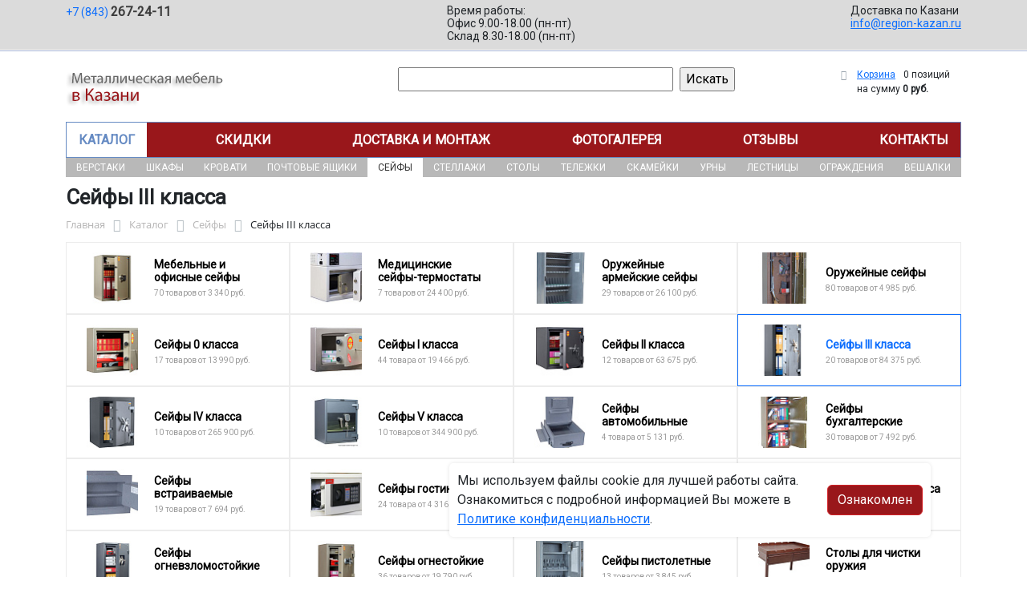

--- FILE ---
content_type: text/html; charset=UTF-8
request_url: https://region-kazan.ru/catalog/seyfy/seyfy_iii_klassa/
body_size: 42815
content:
<!DOCTYPE html>
<html dir="ltr" lang="ru" prefix="og: http://ogp.me/ns#">
<head>
<meta http-equiv="X-UA-Compatible" content="IE=edge">
<meta name="viewport" content="width=device-width, user-scalable=no">
<meta name="format-detection" content="telephone=no">
<link href="https://fonts.googleapis.com/css2?family=Roboto" rel="stylesheet">
  
    <link rel="shortcut icon" type="image/x-icon" href="/img/favicon_region-kazan.ru.ico" />
<meta http-equiv="Content-Type" content="text/html; charset=UTF-8" />
<meta name="robots" content="index, follow" />
<meta name="description" content="Сейфы III класса оптом и в розницу в интернет-магазине ООО «Регион-казань» по лучшей цене в Казани. Официальная гарантия от производителя с доставкой по Казани." />
<script data-skip-moving="true">(function(w, d, n) {var cl = "bx-core";var ht = d.documentElement;var htc = ht ? ht.className : undefined;if (htc === undefined || htc.indexOf(cl) !== -1){return;}var ua = n.userAgent;if (/(iPad;)|(iPhone;)/i.test(ua)){cl += " bx-ios";}else if (/Windows/i.test(ua)){cl += ' bx-win';}else if (/Macintosh/i.test(ua)){cl += " bx-mac";}else if (/Linux/i.test(ua) && !/Android/i.test(ua)){cl += " bx-linux";}else if (/Android/i.test(ua)){cl += " bx-android";}cl += (/(ipad|iphone|android|mobile|touch)/i.test(ua) ? " bx-touch" : " bx-no-touch");cl += w.devicePixelRatio && w.devicePixelRatio >= 2? " bx-retina": " bx-no-retina";if (/AppleWebKit/.test(ua)){cl += " bx-chrome";}else if (/Opera/.test(ua)){cl += " bx-opera";}else if (/Firefox/.test(ua)){cl += " bx-firefox";}ht.className = htc ? htc + " " + cl : cl;})(window, document, navigator);</script>


<link href="/bitrix/js/ui/bootstrap5/css/bootstrap.min.css?1733687375194901" type="text/css"  rel="stylesheet" />
<link href="/bitrix/js/ui/fancybox/fancybox/jquery.fancybox.min.css?173368737412795" type="text/css"  rel="stylesheet" />
<link href="/bitrix/js/ui/design-tokens/dist/ui.design-tokens.min.css?173368737523463" type="text/css"  rel="stylesheet" />
<link href="/bitrix/js/ui/fonts/opensans/ui.font.opensans.min.css?17336873742320" type="text/css"  rel="stylesheet" />
<link href="/bitrix/js/main/popup/dist/main.popup.bundle.min.css?175045226828056" type="text/css"  rel="stylesheet" />
<link href="/bitrix/cache/css/15/region/page_df07bbca8eb8a84f2210b02a752a968b/page_df07bbca8eb8a84f2210b02a752a968b_v1.css?176485715253404" type="text/css"  rel="stylesheet" />
<link href="/bitrix/cache/css/15/region/template_d8ccc0526995d1102d28f829fb9d48d3/template_d8ccc0526995d1102d28f829fb9d48d3_v1.css?176485701037315" type="text/css"  data-template-style="true" rel="stylesheet" />




<script type="extension/settings" data-extension="currency.currency-core">{"region":"ru"}</script>



<title>Сейфы III класса купить в Казани</title>
</head><body id="region">
<div class="section-contacts">
  <div class="container">
      <div class="row">
        <div class="col-12">
          <div class="block-contacts">
              <div class="phones">
                                                          <a class="phone" href="tel:+78432672411">+7 (843) <b>267-24-11</b></a>
                                </div>
              <div class="worktime">
                <div class="">Время работы:</div>
                                          <div>Офис 9.00-18.00 (пн-пт)</div>
                                          <div>Склад 8.30-18.00 (пн-пт)</div>
                                  </div>

              <div class="delivery">
                <div class="">Доставка по Казани</div>
                                    <a href="mailto:info@region-kazan.ru">info@region-kazan.ru</a>
                 
              </div>

          </div>
        </div>
        
      </div>
  </div>
</div>

<div class="section-logo">
  <div class="container">
    <div class="row">
      <div class="col-12">
		
        <div class="logo-block">
			<div class="mobile-block">
				<div class="line"></div>
				<div class="line"></div>
				<div class="miniline"></div>
			</div>
          <div class="logotype">
            <a href="/">
              <img src="/upload/iblock/264/hwm4ugbonw21junbnlkbgwdlycsv87fr/kazan.png" alt="Металлическая мебель в Казани">
            </a>

		
			

          </div>
		            <div class="search-catalog">

		  	<div class="search-page">
				<form action="/poisk-tovara/" method="get">
					<input type="text" name="q" value="" size="40">
					&nbsp;<input type="submit" value="Искать">
					<input type="hidden" name="how" value="r">
				</form> 
			</div>
          </div>

          <div class="">
          <div id="bx_basketFKauiI" class="bx-basket bx-opener"><!--'start_frame_cache_bx_basketFKauiI'--><div class="bx-hdr-profile">
	<div class="bx-basket-block"><i class="fa fa-shopping-cart"></i>
			<a href="/personal/cart/">Корзина</a>
			<span class="basket-desc">0 позиций</span>					 	  
					<span class="basket-total">
						на сумму <strong>0 руб.</strong>
					</span> 
						</div>
</div><!--'end_frame_cache_bx_basketFKauiI'--></div>
          </div>
        </div>


      </div>
    </div>
  </div>
</div>

<div class="section-top-menu">
  <div class="container">
      <div class="row">
        <div class="col-12">
            <ul class="nav nav-justified submainmenu">


	
	
		
							<li class="root-item-selected"><a href="/catalog/" >Каталог</a></li>
			
		
	
	

	
	
		
							<li class="root-item"><a href="/skidki/" >Скидки</a></li>
			
		
	
	

	
	
		
							<li class="root-item"><a href="/dostavka-i-montazh/" >Доставка и монтаж</a></li>
			
		
	
	

	
	
		
							<li class="root-item"><a href="/fotogalereya/" >Фотогалерея</a></li>
			
		
	
	

	
	
		
							<li class="root-item"><a href="/otzyvy/" >Отзывы</a></li>
			
		
	
	

	
	
		
							<li class="root-item"><a href="/kontakty/" >Контакты</a></li>
			
		
	
	


</ul>
<div class="menu-clear-left"></div>
        </div>
      </div>
  </div>
</div>
<div class="section-top-submenu">
  <div class="container">
      <div class="row">
        <div class="col-12">
            <ul class="nav nav-justified submainmenu">


	
	
		
							<li class="root-item"><a href="/catalog/verstaki/" >Верстаки</a></li>
			
		
	
	

	
	
		
							<li class="root-item"><a href="/catalog/shkafy/" >Шкафы</a></li>
			
		
	
	

	
	
		
							<li class="root-item"><a href="/catalog/krovati/" >Кровати</a></li>
			
		
	
	

	
	
		
							<li class="root-item"><a href="/catalog/pochtovye_yashchiki/" >Почтовые ящики</a></li>
			
		
	
	

	
	
		
							<li class="root-item-selected"><a href="/catalog/seyfy/" >Сейфы</a></li>
			
		
	
	

	
	
		
							<li class="root-item"><a href="/catalog/stellazhi/" >Стеллажи</a></li>
			
		
	
	

	
	
		
							<li class="root-item"><a href="/catalog/stoly/" >Столы</a></li>
			
		
	
	

	
	
		
							<li class="root-item"><a href="/catalog/telezhki/" >Тележки</a></li>
			
		
	
	

	
	
		
							<li class="root-item"><a href="/catalog/skameyki/" >Скамейки</a></li>
			
		
	
	

	
	
		
							<li class="root-item"><a href="/catalog/urny/" >Урны</a></li>
			
		
	
	

	
	
		
							<li class="root-item"><a href="/catalog/lestnitsy/" >Лестницы</a></li>
			
		
	
	

	
	
		
							<li class="root-item"><a href="/catalog/ograzhdeniya/" >Ограждения</a></li>
			
		
	
	

	
	
		
							<li class="root-item"><a href="/catalog/veshalki/" >Вешалки</a></li>
			
		
	
	


</ul>
<div class="menu-clear-left"></div>
        </div>
      </div>
  </div>
</div>
<div class="mobile_top-menu">
	<div class="mobil_shadow"></div>
	<div class="mobil_content_menu">
		<div class="close_mobil_window"></div>
			<a class="mobil-logotype" href="/">
        <img src="/upload/iblock/264/hwm4ugbonw21junbnlkbgwdlycsv87fr/kazan.png" alt="Металлическая мебель в Казани">
      </a>

			<div class="phones mob_menu_block">
          <div class="phones">
                                              <a class="phone" href="tel:+78432672411">+7 (843) <b>267-24-11</b></a>
                          </div>
      </div>

			<div class="worktime mob_menu_block">
        <div class="">Время работы:</div>
                          <div>Офис 9.00-18.00 (пн-пт)</div>
                          <div>Склад 8.30-18.00 (пн-пт)</div>
                  </div>

      <div class="delivery mob_menu_block">
        <div class="">Доставка по Казани</div>
        <a href="mailto:info@region-kazan.ru">info@region-kazan.ru</a>
      </div>

      <div class="main_menu mob_menu_block">
          <ul class="nav nav-justified submainmenu">


	
	
		
							<li class="root-item-selected"><a href="/catalog/" >Каталог</a></li>
			
		
	
	

	
	
		
							<li class="root-item"><a href="/skidki/" >Скидки</a></li>
			
		
	
	

	
	
		
							<li class="root-item"><a href="/dostavka-i-montazh/" >Доставка и монтаж</a></li>
			
		
	
	

	
	
		
							<li class="root-item"><a href="/fotogalereya/" >Фотогалерея</a></li>
			
		
	
	

	
	
		
							<li class="root-item"><a href="/otzyvy/" >Отзывы</a></li>
			
		
	
	

	
	
		
							<li class="root-item"><a href="/kontakty/" >Контакты</a></li>
			
		
	
	


</ul>
<div class="menu-clear-left"></div>
        </div>

	</div>
</div>


<div class="mobile_filter">
  <div class="mobil_shadow"></div>
  <div class="mobil_content">
    <div class="close_mobil_window"></div>
    
    <div class="filter_block"></div>

  </div>
</div>

<div class="section content">

<div class="container">

<div class="row">
  <div class="col-12">
    <h1>Сейфы III класса</h1>
  </div>
</div>

<div class="row">
  <div class="col-12">
       <link href="/bitrix/css/main/font-awesome.css?173368740828777" type="text/css" rel="stylesheet" />
<div class="bx-breadcrumb" itemprop="http://schema.org/breadcrumb" itemscope itemtype="http://schema.org/BreadcrumbList">
			<div class="bx-breadcrumb-item" id="bx_breadcrumb_0" itemprop="itemListElement" itemscope itemtype="http://schema.org/ListItem">
				<a class="bx-breadcrumb-item-link" href="/" title="Главная" itemprop="item">
					<span class="bx-breadcrumb-item-text" itemprop="name">Главная</span>
				</a>
				<meta itemprop="position" content="1" />
			</div><i class="bx-breadcrumb-item-angle fa fa-angle-right"></i>
			<div class="bx-breadcrumb-item" id="bx_breadcrumb_1" itemprop="itemListElement" itemscope itemtype="http://schema.org/ListItem">
				<a class="bx-breadcrumb-item-link" href="/catalog/" title="Каталог" itemprop="item">
					<span class="bx-breadcrumb-item-text" itemprop="name">Каталог</span>
				</a>
				<meta itemprop="position" content="2" />
			</div><i class="bx-breadcrumb-item-angle fa fa-angle-right"></i>
			<div class="bx-breadcrumb-item" id="bx_breadcrumb_2" itemprop="itemListElement" itemscope itemtype="http://schema.org/ListItem">
				<a class="bx-breadcrumb-item-link" href="/catalog/seyfy/" title="Сейфы" itemprop="item">
					<span class="bx-breadcrumb-item-text" itemprop="name">Сейфы</span>
				</a>
				<meta itemprop="position" content="3" />
			</div><i class="bx-breadcrumb-item-angle fa fa-angle-right"></i>
			<div class="bx-breadcrumb-item">
				<span class="bx-breadcrumb-item-text">Сейфы III класса</span>
			</div></div>  </div>
</div>
<div class="row contentrow">
  <div class="col-12">
    <div class="pagecontent">    <div class="mobile_filter_btn_block ">
        <div class="mobile_filter_btn_block__button btn btn-primary">Фильтр</div>
    </div>

    <div class="row mb-4">
	<div class="col">
					<div class="sections_inc">
																<div class="section">
						
						                             
                            								<img src="/upload/resize_cache/iblock/9ac/rdc59mmxl7olug1tjy0v8ft25rdwhcig/65_65_2/Mebelnye-i-ofisnye-seyfy.jpg" alt="Мебельные и офисные сейфы">
							
						<div class="section_property">
							<a class="name" href="/catalog/seyfy/mebelnye_i_ofisnye_seyfy/">Мебельные и офисные сейфы</a>
							<p class="section-count-items">70							товаров						 
							
															от 3 340 руб.
														</p>
						</div>
						<a class="link-section" href="/catalog/seyfy/mebelnye_i_ofisnye_seyfy/"></a>
					</div>
								
 
				
																<div class="section">
						
						                             
                            								<img src="/upload/resize_cache/iblock/db0/8uor5ni881x1t3txbrxwi25in8rb3zxn/65_65_2/Meditsinskie-seyfy_termostaty.jpg" alt="Медицинские сейфы-термостаты">
							
						<div class="section_property">
							<a class="name" href="/catalog/seyfy/meditsinskie_seyfy_termostaty/">Медицинские сейфы-термостаты</a>
							<p class="section-count-items">7							товаров						 
							
															от 24 400 руб.
														</p>
						</div>
						<a class="link-section" href="/catalog/seyfy/meditsinskie_seyfy_termostaty/"></a>
					</div>
								
 
				
																<div class="section">
						
						                             
                            								<img src="/upload/resize_cache/iblock/c9e/xl7ixii6ohu1bwhupn6l5wkvzekjdavi/65_65_2/a30c764bfc270e05809c68db31694bc2.jpg" alt="Оружейные армейские сейфы">
							
						<div class="section_property">
							<a class="name" href="/catalog/seyfy/oruzheynye_armeyskie_seyfy/">Оружейные армейские сейфы</a>
							<p class="section-count-items">29							товаров						 
							
															от 26 100 руб.
														</p>
						</div>
						<a class="link-section" href="/catalog/seyfy/oruzheynye_armeyskie_seyfy/"></a>
					</div>
								
 
				
																<div class="section">
						
						                             
                            								<img src="/upload/resize_cache/iblock/cb7/d4i27o4vhmtfy1ehu5j3q8wrq22c9sq3/65_65_2/4f2c1af1cdc347f12ebf3745a22b3daa.jpg" alt="Оружейные сейфы">
							
						<div class="section_property">
							<a class="name" href="/catalog/seyfy/oruzheynye_seyfy/">Оружейные сейфы</a>
							<p class="section-count-items">80							товаров						 
							
															от 4 985 руб.
														</p>
						</div>
						<a class="link-section" href="/catalog/seyfy/oruzheynye_seyfy/"></a>
					</div>
								
 
				
																<div class="section">
						
						                             
                            								<img src="/upload/resize_cache/iblock/2fe/5od1bo7edv7juht5znyn51touw9vfpam/65_65_2/96fa2a872b8abe3b163fbb480df48e8c.jpg" alt="Сейфы 0 класса">
							
						<div class="section_property">
							<a class="name" href="/catalog/seyfy/seyfy_0_klassa/">Сейфы 0 класса</a>
							<p class="section-count-items">17							товаров						 
							
															от 13 990 руб.
														</p>
						</div>
						<a class="link-section" href="/catalog/seyfy/seyfy_0_klassa/"></a>
					</div>
								
 
				
																<div class="section">
						
						                             
                            								<img src="/upload/resize_cache/iblock/47c/wks8iu2xsi835pxq25kw1hzux90bywcq/65_65_2/a2dbffb1eed2467247f3f7382aa6836f.jpg" alt="Сейфы I класса">
							
						<div class="section_property">
							<a class="name" href="/catalog/seyfy/seyfy_i_klassa/">Сейфы I класса</a>
							<p class="section-count-items">44							товара						 
							
															от 19 466 руб.
														</p>
						</div>
						<a class="link-section" href="/catalog/seyfy/seyfy_i_klassa/"></a>
					</div>
								
 
				
																<div class="section">
						
						                             
                            								<img src="/upload/resize_cache/iblock/df5/da6sy2de3touzbneaar0eygja5aebgw3/65_65_2/7683ce00f86c756d70e1cbcfeb2c6de7.jpg" alt="Сейфы II класса">
							
						<div class="section_property">
							<a class="name" href="/catalog/seyfy/seyfy_ii_klassa/">Сейфы II класса</a>
							<p class="section-count-items">12							товаров						 
							
															от 63 675 руб.
														</p>
						</div>
						<a class="link-section" href="/catalog/seyfy/seyfy_ii_klassa/"></a>
					</div>
								
 
				
																<div class="section current">
						
						                             
                            								<img src="/upload/resize_cache/iblock/d4b/aofjagur8dfnrfvqv9ldnx39nu2aa0pj/65_65_2/af707e4d75ec7a6a6d841c36cabaac9d.jpg" alt="Сейфы III класса">
							
						<div class="section_property">
							<a class="name" href="/catalog/seyfy/seyfy_iii_klassa/">Сейфы III класса</a>
							<p class="section-count-items">20							товаров						 
							
															от 84 375 руб.
														</p>
						</div>
						<a class="link-section" href="/catalog/seyfy/seyfy_iii_klassa/"></a>
					</div>
								
 
				
																<div class="section">
						
						                             
                            								<img src="/upload/resize_cache/iblock/abf/6c5nr57njdmkqwx6n7hewab9c3r8wqsm/65_65_2/cac736ec60590fc05cd34ada1ccd8939.jpg" alt="Сейфы IV класса">
							
						<div class="section_property">
							<a class="name" href="/catalog/seyfy/seyfy_iv_klassa/">Сейфы IV класса</a>
							<p class="section-count-items">10							товаров						 
							
															от 265 900 руб.
														</p>
						</div>
						<a class="link-section" href="/catalog/seyfy/seyfy_iv_klassa/"></a>
					</div>
								
 
				
																<div class="section">
						
						                             
                            								<img src="/upload/resize_cache/iblock/546/b0p9tquulkjt5n00z9d5jyj24aexxcxy/65_65_2/Seyfy-V-klassa.jpg" alt="Сейфы V класса">
							
						<div class="section_property">
							<a class="name" href="/catalog/seyfy/seyfy_v_klassa/">Сейфы V класса</a>
							<p class="section-count-items">10							товаров						 
							
															от 344 900 руб.
														</p>
						</div>
						<a class="link-section" href="/catalog/seyfy/seyfy_v_klassa/"></a>
					</div>
								
 
				
																<div class="section">
						
						                             
                            								<img src="/upload/resize_cache/iblock/8c7/dnmb098sqruqwqolwhl2zaza4ltdmmrc/65_65_2/5c102b96d388be8a81220c68d87de464.jpg" alt="Сейфы автомобильные">
							
						<div class="section_property">
							<a class="name" href="/catalog/seyfy/seyfy_avtomobilnye/">Сейфы автомобильные</a>
							<p class="section-count-items">4							товара						 
							
															от 5 131 руб.
														</p>
						</div>
						<a class="link-section" href="/catalog/seyfy/seyfy_avtomobilnye/"></a>
					</div>
								
 
				
																<div class="section">
						
						                             
                            								<img src="/upload/resize_cache/iblock/f46/z6cy6u8uamst249j8tqddn0n0hwljnjo/65_65_2/54f5e87b726c41987667daea6385661c.jpg" alt="Сейфы бухгалтерские">
							
						<div class="section_property">
							<a class="name" href="/catalog/seyfy/seyfy_bukhgalterskie/">Сейфы бухгалтерские</a>
							<p class="section-count-items">30							товаров						 
							
															от 7 492 руб.
														</p>
						</div>
						<a class="link-section" href="/catalog/seyfy/seyfy_bukhgalterskie/"></a>
					</div>
								
 
				
																<div class="section">
						
						                             
                            								<img src="/upload/resize_cache/iblock/bf7/osboitccekwysm6knlye3fqcsng5qg5h/65_65_2/df377cff630dfa1c159fcf01a2e8f539.jpg" alt="Сейфы встраиваемые">
							
						<div class="section_property">
							<a class="name" href="/catalog/seyfy/seyfy_vstraivaemye/">Сейфы встраиваемые</a>
							<p class="section-count-items">19							товаров						 
							
															от 7 694 руб.
														</p>
						</div>
						<a class="link-section" href="/catalog/seyfy/seyfy_vstraivaemye/"></a>
					</div>
								
 
				
																<div class="section">
						
						                             
                            								<img src="/upload/resize_cache/iblock/380/48jpq1jv3oofifrqfv8ayo1mjw21x3py/65_65_2/4f105f9eed7a7e799963c6819a3ec848.jpg" alt="Сейфы гостиничные">
							
						<div class="section_property">
							<a class="name" href="/catalog/seyfy/seyfy_gostinichnye/">Сейфы гостиничные</a>
							<p class="section-count-items">24							товара						 
							
															от 4 316 руб.
														</p>
						</div>
						<a class="link-section" href="/catalog/seyfy/seyfy_gostinichnye/"></a>
					</div>
								
 
				
																<div class="section">
						
						                             
                            								<img src="/upload/resize_cache/iblock/2ae/dq3fbm0bannlzqitwfdnis958v312mz5/65_65_2/Seyfy-depozitnye.jpg" alt="Сейфы депозитные">
							
						<div class="section_property">
							<a class="name" href="/catalog/seyfy/seyfy_depozitnye/">Сейфы депозитные</a>
							<p class="section-count-items">9							товаров						 
							
															от 8 200 руб.
														</p>
						</div>
						<a class="link-section" href="/catalog/seyfy/seyfy_depozitnye/"></a>
					</div>
								
 
				
																<div class="section">
						
						                             
                            								<img src="/upload/resize_cache/iblock/7e1/pwnob0254gy9xerzhqlzglgpuush0lhf/65_65_2/bb54f7f4732b79fa8a312285b429f5d8.jpg" alt="Сейфы ниже 0 класса">
							
						<div class="section_property">
							<a class="name" href="/catalog/seyfy/seyfy_nizhe_0_klassa/">Сейфы ниже 0 класса</a>
							<p class="section-count-items">17							товаров						 
							
															от 7 577 руб.
														</p>
						</div>
						<a class="link-section" href="/catalog/seyfy/seyfy_nizhe_0_klassa/"></a>
					</div>
								
 
				
																<div class="section">
						
						                             
                            								<img src="/upload/resize_cache/iblock/7fc/xz3xhepjf2ghmiog8skz8rfekc2uwxot/65_65_2/120T_k9x0_dy.jpg" alt="Сейфы огневзломостойкие">
							
						<div class="section_property">
							<a class="name" href="/catalog/seyfy/seyfy_ognevzlomostoykie/">Сейфы огневзломостойкие</a>
							<p class="section-count-items">22							товара						 
							
															от 47 600 руб.
														</p>
						</div>
						<a class="link-section" href="/catalog/seyfy/seyfy_ognevzlomostoykie/"></a>
					</div>
								
 
				
																<div class="section">
						
						                             
                            								<img src="/upload/resize_cache/iblock/ef4/7ypvi88kkt5qko0h56hgbb46hkzrxs4c/65_65_2/Seyfy-ognestoykie.jpg" alt="Сейфы огнестойкие">
							
						<div class="section_property">
							<a class="name" href="/catalog/seyfy/seyfy_ognestoykie/">Сейфы огнестойкие</a>
							<p class="section-count-items">36							товаров						 
							
															от 19 790 руб.
														</p>
						</div>
						<a class="link-section" href="/catalog/seyfy/seyfy_ognestoykie/"></a>
					</div>
								
 
				
																<div class="section">
						
						                             
                            								<img src="/upload/resize_cache/iblock/0ea/jnzaqr70i3jude4dyrekted6wz5fjgh2/65_65_2/7effaaf8fae4061975f7325e5d110d4e.jpg" alt="Сейфы пистолетные">
							
						<div class="section_property">
							<a class="name" href="/catalog/seyfy/seyfy_pistoletnye/">Сейфы пистолетные</a>
							<p class="section-count-items">13							товаров						 
							
															от 3 845 руб.
														</p>
						</div>
						<a class="link-section" href="/catalog/seyfy/seyfy_pistoletnye/"></a>
					</div>
								
 
				
																<div class="section">
						
						                             
                            								<img src="/upload/resize_cache/iblock/11c/uywbyp99xapil97jy2fduueawscol4sv/65_65_2/4a4760223307e8962479c699f6c406fa.jpg" alt="Столы для чистки оружия">
							
						<div class="section_property">
							<a class="name" href="/catalog/seyfy/stoly_dlya_chistki_oruzhiya/">Столы для чистки оружия</a>
							<p class="section-count-items">3							товара						 
							
															от 40 450 руб.
														</p>
						</div>
						<a class="link-section" href="/catalog/seyfy/stoly_dlya_chistki_oruzhiya/"></a>
					</div>
								
 
				
																<div class="section">
						
						                             
                            								<img src="/upload/resize_cache/iblock/68b/2r7coxmak80c2q0ui0h9x00ird0l3om3/65_65_2/YAcheyki-depozitnye.jpg" alt="Ячейки депозитные">
							
						<div class="section_property">
							<a class="name" href="/catalog/seyfy/yacheyki_depozitnye/">Ячейки депозитные</a>
							<p class="section-count-items">37							товаров						 
							
															от 1 160 руб.
														</p>
						</div>
						<a class="link-section" href="/catalog/seyfy/yacheyki_depozitnye/"></a>
					</div>
								
 
				
						</div>
 
		

		
			</div>
</div>
<div class="row mb-4">
	<div class="col">
			</div>
</div>
<hr>

<div class="row mb-4 bx-site">
            <div class="col-lg-3 col-md-4 col-sm-5 d-none d-lg-block">
                            <div class="bx-sidebar-block">
                     
                    <div class="smart-filter mb-4 bx-site ">
	<div class="smart-filter-section">

		<div class="smart-filter-title">Фильтр по параметрам</div>

		<form name="arrFilter_form" action="/catalog/seyfy/seyfy_iii_klassa/" method="get" class="smart-filter-form">

			
			<div class="row">
				
						<div class="col-12 mb-2 smart-filter-parameters-box bx-active">
							<span class="smart-filter-container-modef"></span>

							<div class="smart-filter-parameters-box-title" onclick="smartFilter.hideFilterProps(this)">
								<span class="smart-filter-parameters-box-title-text">Цена</span>
								<span data-role="prop_angle" class="smart-filter-angle smart-filter-angle-up">
									<span  class="smart-filter-angles"></span>
								</span>
							</div>

							<div class="smart-filter-block" data-role="bx_filter_block">
								<div class="smart-filter-parameters-box-container">
									<div class="smart-filter-input-group-number">
										<div class="d-flex justify-content-between">
											<div class="form-group" style="width: calc(50% - 10px);">
												<div class="smart-filter-input-container">
													<input
														class="min-price form-control form-control-sm"
														type="number"
														name="arrFilter_P15_MIN"
														id="arrFilter_P15_MIN"
														value=""
														size="5"
														placeholder="От"
														onkeyup="smartFilter.keyup(this)"
													/>
												</div>
											</div>

											<div class="form-group" style="width: calc(50% - 10px);">
												<div class="smart-filter-input-container">
													<input
														class="max-price form-control form-control-sm"
														type="number"
														name="arrFilter_P15_MAX"
														id="arrFilter_P15_MAX"
														value=""
														size="5"
														placeholder="До"
														onkeyup="smartFilter.keyup(this)"
													/>
												</div>
											</div>
										</div>

										<div class="smart-filter-slider-track-container">
											<div class="smart-filter-slider-track" id="drag_track_9bf31c7ff062936a96d3c8bd1f8f2ff3">
																								<div class="smart-filter-slider-ruler p1"><span>84 375</span></div>
																								<div class="smart-filter-slider-ruler p2"><span>163 756</span></div>
																								<div class="smart-filter-slider-ruler p3"><span>243 138</span></div>
																								<div class="smart-filter-slider-ruler p4"><span>322 519</span></div>
																								<div class="smart-filter-slider-ruler p5"><span>401 900</span></div>
																								<div class="smart-filter-slider-price-bar-vd" style="left: 0;right: 0;" id="colorUnavailableActive_9bf31c7ff062936a96d3c8bd1f8f2ff3"></div>
												<div class="smart-filter-slider-price-bar-vn" style="left: 0;right: 0;" id="colorAvailableInactive_9bf31c7ff062936a96d3c8bd1f8f2ff3"></div>
												<div class="smart-filter-slider-price-bar-v"  style="left: 0;right: 0;" id="colorAvailableActive_9bf31c7ff062936a96d3c8bd1f8f2ff3"></div>
												<div class="smart-filter-slider-range" id="drag_tracker_9bf31c7ff062936a96d3c8bd1f8f2ff3"  style="left: 0; right: 0;">
													<a class="smart-filter-slider-handle left"  style="left:0;" href="javascript:void(0)" id="left_slider_9bf31c7ff062936a96d3c8bd1f8f2ff3"></a>
													<a class="smart-filter-slider-handle right" style="right:0;" href="javascript:void(0)" id="right_slider_9bf31c7ff062936a96d3c8bd1f8f2ff3"></a>
												</div>
											</div>
										</div>
									</div>
								</div>
							</div>
						</div>
																	
					<div class="col-lg-12 mb-2 smart-filter-parameters-box bx-active">
						<span class="smart-filter-container-modef"></span>

						<div class="smart-filter-parameters-box-title" onclick="smartFilter.hideFilterProps(this)">

							<span class="smart-filter-parameters-box-title-text">Количество полок, шт</span>

							<span data-role="prop_angle" class="smart-filter-angle smart-filter-angle-up">
								<span  class="smart-filter-angles"></span>
							</span>

													</div>

						<div class="smart-filter-block" data-role="bx_filter_block">
							<div class="smart-filter-parameters-box-container">
															<div class="smart-filter-input-group-checkbox-list">
																					<div class="form-group form-check mb-1">
												<input
													type="checkbox"
													value="Y"
													name="arrFilter_693_2212294583"
													id="arrFilter_693_2212294583"
													class="form-check-input"
																																							onclick="smartFilter.click(this)"
												/>
												<label data-role="label_arrFilter_693_2212294583" class="smart-filter-checkbox-text form-check-label" for="arrFilter_693_2212294583">
													1&nbsp;(<span data-role="count_arrFilter_693_2212294583">4</span>)												</label>
											</div>
																					<div class="form-group form-check mb-1">
												<input
													type="checkbox"
													value="Y"
													name="arrFilter_693_450215437"
													id="arrFilter_693_450215437"
													class="form-check-input"
																																							onclick="smartFilter.click(this)"
												/>
												<label data-role="label_arrFilter_693_450215437" class="smart-filter-checkbox-text form-check-label" for="arrFilter_693_450215437">
													2&nbsp;(<span data-role="count_arrFilter_693_450215437">5</span>)												</label>
											</div>
																					<div class="form-group form-check mb-1">
												<input
													type="checkbox"
													value="Y"
													name="arrFilter_693_1842515611"
													id="arrFilter_693_1842515611"
													class="form-check-input"
																																							onclick="smartFilter.click(this)"
												/>
												<label data-role="label_arrFilter_693_1842515611" class="smart-filter-checkbox-text form-check-label" for="arrFilter_693_1842515611">
													3&nbsp;(<span data-role="count_arrFilter_693_1842515611">6</span>)												</label>
											</div>
																					<div class="form-group form-check mb-1">
												<input
													type="checkbox"
													value="Y"
													name="arrFilter_693_4088798008"
													id="arrFilter_693_4088798008"
													class="form-check-input"
																																							onclick="smartFilter.click(this)"
												/>
												<label data-role="label_arrFilter_693_4088798008" class="smart-filter-checkbox-text form-check-label" for="arrFilter_693_4088798008">
													4&nbsp;(<span data-role="count_arrFilter_693_4088798008">5</span>)												</label>
											</div>
																		</div>
														</div>
						</div>
					</div>
				
					<div class="col-lg-12 mb-2 smart-filter-parameters-box ">
						<span class="smart-filter-container-modef"></span>

						<div class="smart-filter-parameters-box-title" onclick="smartFilter.hideFilterProps(this)">

							<span class="smart-filter-parameters-box-title-text">Цвет</span>

							<span data-role="prop_angle" class="smart-filter-angle smart-filter-angle-down">
								<span  class="smart-filter-angles"></span>
							</span>

													</div>

						<div class="smart-filter-block" data-role="bx_filter_block">
							<div class="smart-filter-parameters-box-container">
															<div class="smart-filter-input-group-checkbox-list">
																					<div class="form-group form-check mb-1">
												<input
													type="checkbox"
													value="Y"
													name="arrFilter_695_3061096276"
													id="arrFilter_695_3061096276"
													class="form-check-input"
																																							onclick="smartFilter.click(this)"
												/>
												<label data-role="label_arrFilter_695_3061096276" class="smart-filter-checkbox-text form-check-label" for="arrFilter_695_3061096276">
													графит структурированный&nbsp;(<span data-role="count_arrFilter_695_3061096276">20</span>)												</label>
											</div>
																		</div>
														</div>
						</div>
					</div>
				
					<div class="col-lg-12 mb-2 smart-filter-parameters-box ">
						<span class="smart-filter-container-modef"></span>

						<div class="smart-filter-parameters-box-title" onclick="smartFilter.hideFilterProps(this)">

							<span class="smart-filter-parameters-box-title-text">Внутренняя ширина</span>

							<span data-role="prop_angle" class="smart-filter-angle smart-filter-angle-down">
								<span  class="smart-filter-angles"></span>
							</span>

													</div>

						<div class="smart-filter-block" data-role="bx_filter_block">
							<div class="smart-filter-parameters-box-container">
															<div class="smart-filter-input-group-checkbox-list">
																					<div class="form-group form-check mb-1">
												<input
													type="checkbox"
													value="Y"
													name="arrFilter_744_4133288916"
													id="arrFilter_744_4133288916"
													class="form-check-input"
																																							onclick="smartFilter.click(this)"
												/>
												<label data-role="label_arrFilter_744_4133288916" class="smart-filter-checkbox-text form-check-label" for="arrFilter_744_4133288916">
													394&nbsp;(<span data-role="count_arrFilter_744_4133288916">9</span>)												</label>
											</div>
																					<div class="form-group form-check mb-1">
												<input
													type="checkbox"
													value="Y"
													name="arrFilter_744_3732318353"
													id="arrFilter_744_3732318353"
													class="form-check-input"
																																							onclick="smartFilter.click(this)"
												/>
												<label data-role="label_arrFilter_744_3732318353" class="smart-filter-checkbox-text form-check-label" for="arrFilter_744_3732318353">
													547&nbsp;(<span data-role="count_arrFilter_744_3732318353">8</span>)												</label>
											</div>
																					<div class="form-group form-check mb-1">
												<input
													type="checkbox"
													value="Y"
													name="arrFilter_744_1967758249"
													id="arrFilter_744_1967758249"
													class="form-check-input"
																																							onclick="smartFilter.click(this)"
												/>
												<label data-role="label_arrFilter_744_1967758249" class="smart-filter-checkbox-text form-check-label" for="arrFilter_744_1967758249">
													564&nbsp;(<span data-role="count_arrFilter_744_1967758249">1</span>)												</label>
											</div>
																					<div class="form-group form-check mb-1">
												<input
													type="checkbox"
													value="Y"
													name="arrFilter_744_2693105850"
													id="arrFilter_744_2693105850"
													class="form-check-input"
																																							onclick="smartFilter.click(this)"
												/>
												<label data-role="label_arrFilter_744_2693105850" class="smart-filter-checkbox-text form-check-label" for="arrFilter_744_2693105850">
													717&nbsp;(<span data-role="count_arrFilter_744_2693105850">2</span>)												</label>
											</div>
																		</div>
														</div>
						</div>
					</div>
				
					<div class="col-lg-12 mb-2 smart-filter-parameters-box ">
						<span class="smart-filter-container-modef"></span>

						<div class="smart-filter-parameters-box-title" onclick="smartFilter.hideFilterProps(this)">

							<span class="smart-filter-parameters-box-title-text">Внутренняя высота</span>

							<span data-role="prop_angle" class="smart-filter-angle smart-filter-angle-down">
								<span  class="smart-filter-angles"></span>
							</span>

													</div>

						<div class="smart-filter-block" data-role="bx_filter_block">
							<div class="smart-filter-parameters-box-container">
															<div class="smart-filter-input-group-checkbox-list">
																					<div class="form-group form-check mb-1">
												<input
													type="checkbox"
													value="Y"
													name="arrFilter_745_3970337955"
													id="arrFilter_745_3970337955"
													class="form-check-input"
																																							onclick="smartFilter.click(this)"
												/>
												<label data-role="label_arrFilter_745_3970337955" class="smart-filter-checkbox-text form-check-label" for="arrFilter_745_3970337955">
													1068&nbsp;(<span data-role="count_arrFilter_745_3970337955">3</span>)												</label>
											</div>
																					<div class="form-group form-check mb-1">
												<input
													type="checkbox"
													value="Y"
													name="arrFilter_745_3814250123"
													id="arrFilter_745_3814250123"
													class="form-check-input"
																																							onclick="smartFilter.click(this)"
												/>
												<label data-role="label_arrFilter_745_3814250123" class="smart-filter-checkbox-text form-check-label" for="arrFilter_745_3814250123">
													1187&nbsp;(<span data-role="count_arrFilter_745_3814250123">3</span>)												</label>
											</div>
																					<div class="form-group form-check mb-1">
												<input
													type="checkbox"
													value="Y"
													name="arrFilter_745_515806941"
													id="arrFilter_745_515806941"
													class="form-check-input"
																																							onclick="smartFilter.click(this)"
												/>
												<label data-role="label_arrFilter_745_515806941" class="smart-filter-checkbox-text form-check-label" for="arrFilter_745_515806941">
													1527&nbsp;(<span data-role="count_arrFilter_745_515806941">4</span>)												</label>
											</div>
																					<div class="form-group form-check mb-1">
												<input
													type="checkbox"
													value="Y"
													name="arrFilter_745_3483080121"
													id="arrFilter_745_3483080121"
													class="form-check-input"
																																							onclick="smartFilter.click(this)"
												/>
												<label data-role="label_arrFilter_745_3483080121" class="smart-filter-checkbox-text form-check-label" for="arrFilter_745_3483080121">
													1550&nbsp;(<span data-role="count_arrFilter_745_3483080121">1</span>)												</label>
											</div>
																					<div class="form-group form-check mb-1">
												<input
													type="checkbox"
													value="Y"
													name="arrFilter_745_3905795745"
													id="arrFilter_745_3905795745"
													class="form-check-input"
																																							onclick="smartFilter.click(this)"
												/>
												<label data-role="label_arrFilter_745_3905795745" class="smart-filter-checkbox-text form-check-label" for="arrFilter_745_3905795745">
													367&nbsp;(<span data-role="count_arrFilter_745_3905795745">3</span>)												</label>
											</div>
																					<div class="form-group form-check mb-1">
												<input
													type="checkbox"
													value="Y"
													name="arrFilter_745_2436316758"
													id="arrFilter_745_2436316758"
													class="form-check-input"
																																							onclick="smartFilter.click(this)"
												/>
												<label data-role="label_arrFilter_745_2436316758" class="smart-filter-checkbox-text form-check-label" for="arrFilter_745_2436316758">
													537&nbsp;(<span data-role="count_arrFilter_745_2436316758">3</span>)												</label>
											</div>
																					<div class="form-group form-check mb-1">
												<input
													type="checkbox"
													value="Y"
													name="arrFilter_745_3484748419"
													id="arrFilter_745_3484748419"
													class="form-check-input"
																																							onclick="smartFilter.click(this)"
												/>
												<label data-role="label_arrFilter_745_3484748419" class="smart-filter-checkbox-text form-check-label" for="arrFilter_745_3484748419">
													857&nbsp;(<span data-role="count_arrFilter_745_3484748419">3</span>)												</label>
											</div>
																		</div>
														</div>
						</div>
					</div>
				
					<div class="col-lg-12 mb-2 smart-filter-parameters-box bx-active">
						<span class="smart-filter-container-modef"></span>

						<div class="smart-filter-parameters-box-title" onclick="smartFilter.hideFilterProps(this)">

							<span class="smart-filter-parameters-box-title-text">Тип системы замка</span>

							<span data-role="prop_angle" class="smart-filter-angle smart-filter-angle-up">
								<span  class="smart-filter-angles"></span>
							</span>

													</div>

						<div class="smart-filter-block" data-role="bx_filter_block">
							<div class="smart-filter-parameters-box-container">
															<div class="smart-filter-input-group-checkbox-list">
																					<div class="form-group form-check mb-1">
												<input
													type="checkbox"
													value="Y"
													name="arrFilter_769_289275851"
													id="arrFilter_769_289275851"
													class="form-check-input"
																																							onclick="smartFilter.click(this)"
												/>
												<label data-role="label_arrFilter_769_289275851" class="smart-filter-checkbox-text form-check-label" for="arrFilter_769_289275851">
													два ключевых&nbsp;(<span data-role="count_arrFilter_769_289275851">11</span>)												</label>
											</div>
																					<div class="form-group form-check mb-1">
												<input
													type="checkbox"
													value="Y"
													name="arrFilter_769_4286777922"
													id="arrFilter_769_4286777922"
													class="form-check-input"
																																							onclick="smartFilter.click(this)"
												/>
												<label data-role="label_arrFilter_769_4286777922" class="smart-filter-checkbox-text form-check-label" for="arrFilter_769_4286777922">
													ключевой&nbsp;(<span data-role="count_arrFilter_769_4286777922">2</span>)												</label>
											</div>
																					<div class="form-group form-check mb-1">
												<input
													type="checkbox"
													value="Y"
													name="arrFilter_769_499210413"
													id="arrFilter_769_499210413"
													class="form-check-input"
																																							onclick="smartFilter.click(this)"
												/>
												<label data-role="label_arrFilter_769_499210413" class="smart-filter-checkbox-text form-check-label" for="arrFilter_769_499210413">
													электронный кодовый&nbsp;(<span data-role="count_arrFilter_769_499210413">1</span>)												</label>
											</div>
																					<div class="form-group form-check mb-1">
												<input
													type="checkbox"
													value="Y"
													name="arrFilter_769_3863388767"
													id="arrFilter_769_3863388767"
													class="form-check-input"
																																							onclick="smartFilter.click(this)"
												/>
												<label data-role="label_arrFilter_769_3863388767" class="smart-filter-checkbox-text form-check-label" for="arrFilter_769_3863388767">
													электронный кодовый + ключевой&nbsp;(<span data-role="count_arrFilter_769_3863388767">6</span>)												</label>
											</div>
																		</div>
														</div>
						</div>
					</div>
				
					<div class="col-lg-12 mb-2 smart-filter-parameters-box bx-active">
						<span class="smart-filter-container-modef"></span>

						<div class="smart-filter-parameters-box-title" onclick="smartFilter.hideFilterProps(this)">

							<span class="smart-filter-parameters-box-title-text">Вес, кг</span>

							<span data-role="prop_angle" class="smart-filter-angle smart-filter-angle-up">
								<span  class="smart-filter-angles"></span>
							</span>

													</div>

						<div class="smart-filter-block" data-role="bx_filter_block">
							<div class="smart-filter-parameters-box-container">
																<div class="smart-filter-input-group-number">
										<div class="d-flex justify-content-between">

											<div class="form-group" style="width: calc(50% - 10px);">
												<div class="smart-filter-input-container">
													<input class="min-price form-control form-control-sm"
														type="number"
														name="arrFilter_770_MIN"
														id="arrFilter_770_MIN"
														value=""
														size="5"
														placeholder="От"
														onkeyup="smartFilter.keyup(this)"
													/>
												</div>
											</div>

											<div class="form-group" style="width: calc(50% - 10px);">
												<div class="smart-filter-input-container">
													<input
														class="max-price form-control form-control-sm"
														type="number"
														name="arrFilter_770_MAX"
														id="arrFilter_770_MAX"
														value=""
														size="5"
														placeholder="До"
														onkeyup="smartFilter.keyup(this)"
													/>
												</div>
											</div>

										</div>

										<div class="smart-filter-slider-track-container">
											<div class="smart-filter-slider-track" id="drag_track_770">
																								<div class="smart-filter-slider-ruler p1"><span>123</span></div>
												<div class="smart-filter-slider-ruler p2"><span>242</span></div>
												<div class="smart-filter-slider-ruler p3"><span>362</span></div>
												<div class="smart-filter-slider-ruler p4"><span>481</span></div>
												<div class="smart-filter-slider-ruler p5"><span>600</span></div>

												<div class="smart-filter-slider-price-bar-vd" style="left: 0;right: 0;" id="colorUnavailableActive_770"></div>
												<div class="smart-filter-slider-price-bar-vn" style="left: 0;right: 0;" id="colorAvailableInactive_770"></div>
												<div class="smart-filter-slider-price-bar-v"  style="left: 0;right: 0;" id="colorAvailableActive_770"></div>
												<div class="smart-filter-slider-range" 	id="drag_tracker_770"  style="left: 0;right: 0;">
													<a class="smart-filter-slider-handle left"  style="left:0;" href="javascript:void(0)" id="left_slider_770"></a>
													<a class="smart-filter-slider-handle right" style="right:0;" href="javascript:void(0)" id="right_slider_770"></a>
												</div>
											</div>
										</div>
									</div>

																																			</div>
						</div>
					</div>
				
					<div class="col-lg-12 mb-2 smart-filter-parameters-box bx-active">
						<span class="smart-filter-container-modef"></span>

						<div class="smart-filter-parameters-box-title" onclick="smartFilter.hideFilterProps(this)">

							<span class="smart-filter-parameters-box-title-text">Высота, мм</span>

							<span data-role="prop_angle" class="smart-filter-angle smart-filter-angle-up">
								<span  class="smart-filter-angles"></span>
							</span>

													</div>

						<div class="smart-filter-block" data-role="bx_filter_block">
							<div class="smart-filter-parameters-box-container">
																<div class="smart-filter-input-group-number">
										<div class="d-flex justify-content-between">

											<div class="form-group" style="width: calc(50% - 10px);">
												<div class="smart-filter-input-container">
													<input class="min-price form-control form-control-sm"
														type="number"
														name="arrFilter_778_MIN"
														id="arrFilter_778_MIN"
														value=""
														size="5"
														placeholder="От"
														onkeyup="smartFilter.keyup(this)"
													/>
												</div>
											</div>

											<div class="form-group" style="width: calc(50% - 10px);">
												<div class="smart-filter-input-container">
													<input
														class="max-price form-control form-control-sm"
														type="number"
														name="arrFilter_778_MAX"
														id="arrFilter_778_MAX"
														value=""
														size="5"
														placeholder="До"
														onkeyup="smartFilter.keyup(this)"
													/>
												</div>
											</div>

										</div>

										<div class="smart-filter-slider-track-container">
											<div class="smart-filter-slider-track" id="drag_track_778">
																								<div class="smart-filter-slider-ruler p1"><span>500</span></div>
												<div class="smart-filter-slider-ruler p2"><span>790</span></div>
												<div class="smart-filter-slider-ruler p3"><span>1080</span></div>
												<div class="smart-filter-slider-ruler p4"><span>1370</span></div>
												<div class="smart-filter-slider-ruler p5"><span>1660</span></div>

												<div class="smart-filter-slider-price-bar-vd" style="left: 0;right: 0;" id="colorUnavailableActive_778"></div>
												<div class="smart-filter-slider-price-bar-vn" style="left: 0;right: 0;" id="colorAvailableInactive_778"></div>
												<div class="smart-filter-slider-price-bar-v"  style="left: 0;right: 0;" id="colorAvailableActive_778"></div>
												<div class="smart-filter-slider-range" 	id="drag_tracker_778"  style="left: 0;right: 0;">
													<a class="smart-filter-slider-handle left"  style="left:0;" href="javascript:void(0)" id="left_slider_778"></a>
													<a class="smart-filter-slider-handle right" style="right:0;" href="javascript:void(0)" id="right_slider_778"></a>
												</div>
											</div>
										</div>
									</div>

																																			</div>
						</div>
					</div>
				
					<div class="col-lg-12 mb-2 smart-filter-parameters-box bx-active">
						<span class="smart-filter-container-modef"></span>

						<div class="smart-filter-parameters-box-title" onclick="smartFilter.hideFilterProps(this)">

							<span class="smart-filter-parameters-box-title-text">Ширина, мм</span>

							<span data-role="prop_angle" class="smart-filter-angle smart-filter-angle-up">
								<span  class="smart-filter-angles"></span>
							</span>

													</div>

						<div class="smart-filter-block" data-role="bx_filter_block">
							<div class="smart-filter-parameters-box-container">
																<div class="smart-filter-input-group-number">
										<div class="d-flex justify-content-between">

											<div class="form-group" style="width: calc(50% - 10px);">
												<div class="smart-filter-input-container">
													<input class="min-price form-control form-control-sm"
														type="number"
														name="arrFilter_779_MIN"
														id="arrFilter_779_MIN"
														value=""
														size="5"
														placeholder="От"
														onkeyup="smartFilter.keyup(this)"
													/>
												</div>
											</div>

											<div class="form-group" style="width: calc(50% - 10px);">
												<div class="smart-filter-input-container">
													<input
														class="max-price form-control form-control-sm"
														type="number"
														name="arrFilter_779_MAX"
														id="arrFilter_779_MAX"
														value=""
														size="5"
														placeholder="До"
														onkeyup="smartFilter.keyup(this)"
													/>
												</div>
											</div>

										</div>

										<div class="smart-filter-slider-track-container">
											<div class="smart-filter-slider-track" id="drag_track_779">
																								<div class="smart-filter-slider-ruler p1"><span>510</span></div>
												<div class="smart-filter-slider-ruler p2"><span>595</span></div>
												<div class="smart-filter-slider-ruler p3"><span>680</span></div>
												<div class="smart-filter-slider-ruler p4"><span>765</span></div>
												<div class="smart-filter-slider-ruler p5"><span>850</span></div>

												<div class="smart-filter-slider-price-bar-vd" style="left: 0;right: 0;" id="colorUnavailableActive_779"></div>
												<div class="smart-filter-slider-price-bar-vn" style="left: 0;right: 0;" id="colorAvailableInactive_779"></div>
												<div class="smart-filter-slider-price-bar-v"  style="left: 0;right: 0;" id="colorAvailableActive_779"></div>
												<div class="smart-filter-slider-range" 	id="drag_tracker_779"  style="left: 0;right: 0;">
													<a class="smart-filter-slider-handle left"  style="left:0;" href="javascript:void(0)" id="left_slider_779"></a>
													<a class="smart-filter-slider-handle right" style="right:0;" href="javascript:void(0)" id="right_slider_779"></a>
												</div>
											</div>
										</div>
									</div>

																																			</div>
						</div>
					</div>
				
					<div class="col-lg-12 mb-2 smart-filter-parameters-box bx-active">
						<span class="smart-filter-container-modef"></span>

						<div class="smart-filter-parameters-box-title" onclick="smartFilter.hideFilterProps(this)">

							<span class="smart-filter-parameters-box-title-text">Объем, литр</span>

							<span data-role="prop_angle" class="smart-filter-angle smart-filter-angle-up">
								<span  class="smart-filter-angles"></span>
							</span>

													</div>

						<div class="smart-filter-block" data-role="bx_filter_block">
							<div class="smart-filter-parameters-box-container">
																<div class="smart-filter-input-group-number">
										<div class="d-flex justify-content-between">

											<div class="form-group" style="width: calc(50% - 10px);">
												<div class="smart-filter-input-container">
													<input class="min-price form-control form-control-sm"
														type="number"
														name="arrFilter_808_MIN"
														id="arrFilter_808_MIN"
														value=""
														size="5"
														placeholder="От"
														onkeyup="smartFilter.keyup(this)"
													/>
												</div>
											</div>

											<div class="form-group" style="width: calc(50% - 10px);">
												<div class="smart-filter-input-container">
													<input
														class="max-price form-control form-control-sm"
														type="number"
														name="arrFilter_808_MAX"
														id="arrFilter_808_MAX"
														value=""
														size="5"
														placeholder="До"
														onkeyup="smartFilter.keyup(this)"
													/>
												</div>
											</div>

										</div>

										<div class="smart-filter-slider-track-container">
											<div class="smart-filter-slider-track" id="drag_track_808">
																								<div class="smart-filter-slider-ruler p1"><span>51</span></div>
												<div class="smart-filter-slider-ruler p2"><span>135</span></div>
												<div class="smart-filter-slider-ruler p3"><span>218</span></div>
												<div class="smart-filter-slider-ruler p4"><span>302</span></div>
												<div class="smart-filter-slider-ruler p5"><span>385</span></div>

												<div class="smart-filter-slider-price-bar-vd" style="left: 0;right: 0;" id="colorUnavailableActive_808"></div>
												<div class="smart-filter-slider-price-bar-vn" style="left: 0;right: 0;" id="colorAvailableInactive_808"></div>
												<div class="smart-filter-slider-price-bar-v"  style="left: 0;right: 0;" id="colorAvailableActive_808"></div>
												<div class="smart-filter-slider-range" 	id="drag_tracker_808"  style="left: 0;right: 0;">
													<a class="smart-filter-slider-handle left"  style="left:0;" href="javascript:void(0)" id="left_slider_808"></a>
													<a class="smart-filter-slider-handle right" style="right:0;" href="javascript:void(0)" id="right_slider_808"></a>
												</div>
											</div>
										</div>
									</div>

																																			</div>
						</div>
					</div>
				
					<div class="col-lg-12 mb-2 smart-filter-parameters-box bx-active">
						<span class="smart-filter-container-modef"></span>

						<div class="smart-filter-parameters-box-title" onclick="smartFilter.hideFilterProps(this)">

							<span class="smart-filter-parameters-box-title-text">Производитель</span>

							<span data-role="prop_angle" class="smart-filter-angle smart-filter-angle-up">
								<span  class="smart-filter-angles"></span>
							</span>

													</div>

						<div class="smart-filter-block" data-role="bx_filter_block">
							<div class="smart-filter-parameters-box-container">
															<div class="smart-filter-input-group-checkbox-list">
																					<div class="form-group form-check mb-1">
												<input
													type="checkbox"
													value="Y"
													name="arrFilter_809_2805205515"
													id="arrFilter_809_2805205515"
													class="form-check-input"
																																							onclick="smartFilter.click(this)"
												/>
												<label data-role="label_arrFilter_809_2805205515" class="smart-filter-checkbox-text form-check-label" for="arrFilter_809_2805205515">
													Промет&nbsp;(<span data-role="count_arrFilter_809_2805205515">20</span>)												</label>
											</div>
																		</div>
														</div>
						</div>
					</div>
				
					<div class="col-lg-12 mb-2 smart-filter-parameters-box bx-active">
						<span class="smart-filter-container-modef"></span>

						<div class="smart-filter-parameters-box-title" onclick="smartFilter.hideFilterProps(this)">

							<span class="smart-filter-parameters-box-title-text">Страна производитель</span>

							<span data-role="prop_angle" class="smart-filter-angle smart-filter-angle-up">
								<span  class="smart-filter-angles"></span>
							</span>

													</div>

						<div class="smart-filter-block" data-role="bx_filter_block">
							<div class="smart-filter-parameters-box-container">
															<div class="smart-filter-input-group-checkbox-list">
																					<div class="form-group form-check mb-1">
												<input
													type="checkbox"
													value="Y"
													name="arrFilter_853_2581398132"
													id="arrFilter_853_2581398132"
													class="form-check-input"
																																							onclick="smartFilter.click(this)"
												/>
												<label data-role="label_arrFilter_853_2581398132" class="smart-filter-checkbox-text form-check-label" for="arrFilter_853_2581398132">
													Россия&nbsp;(<span data-role="count_arrFilter_853_2581398132">20</span>)												</label>
											</div>
																		</div>
														</div>
						</div>
					</div>
				
					<div class="col-lg-12 mb-2 smart-filter-parameters-box bx-active">
						<span class="smart-filter-container-modef"></span>

						<div class="smart-filter-parameters-box-title" onclick="smartFilter.hideFilterProps(this)">

							<span class="smart-filter-parameters-box-title-text">Марка сейфа</span>

							<span data-role="prop_angle" class="smart-filter-angle smart-filter-angle-up">
								<span  class="smart-filter-angles"></span>
							</span>

													</div>

						<div class="smart-filter-block" data-role="bx_filter_block">
							<div class="smart-filter-parameters-box-container">
															<div class="smart-filter-input-group-checkbox-list">
																					<div class="form-group form-check mb-1">
												<input
													type="checkbox"
													value="Y"
													name="arrFilter_860_1821305920"
													id="arrFilter_860_1821305920"
													class="form-check-input"
																																							onclick="smartFilter.click(this)"
												/>
												<label data-role="label_arrFilter_860_1821305920" class="smart-filter-checkbox-text form-check-label" for="arrFilter_860_1821305920">
													Valberg&nbsp;(<span data-role="count_arrFilter_860_1821305920">20</span>)												</label>
											</div>
																		</div>
														</div>
						</div>
					</div>
				
					<div class="col-lg-12 mb-2 smart-filter-parameters-box ">
						<span class="smart-filter-container-modef"></span>

						<div class="smart-filter-parameters-box-title" onclick="smartFilter.hideFilterProps(this)">

							<span class="smart-filter-parameters-box-title-text">Серия</span>

							<span data-role="prop_angle" class="smart-filter-angle smart-filter-angle-down">
								<span  class="smart-filter-angles"></span>
							</span>

													</div>

						<div class="smart-filter-block" data-role="bx_filter_block">
							<div class="smart-filter-parameters-box-container">
															<div class="smart-filter-input-group-checkbox-list">
																					<div class="form-group form-check mb-1">
												<input
													type="checkbox"
													value="Y"
													name="arrFilter_919_3944149135"
													id="arrFilter_919_3944149135"
													class="form-check-input"
																																							onclick="smartFilter.click(this)"
												/>
												<label data-role="label_arrFilter_919_3944149135" class="smart-filter-checkbox-text form-check-label" for="arrFilter_919_3944149135">
													Valberg Гранит&nbsp;(<span data-role="count_arrFilter_919_3944149135">6</span>)												</label>
											</div>
																					<div class="form-group form-check mb-1">
												<input
													type="checkbox"
													value="Y"
													name="arrFilter_919_41244090"
													id="arrFilter_919_41244090"
													class="form-check-input"
																																							onclick="smartFilter.click(this)"
												/>
												<label data-role="label_arrFilter_919_41244090" class="smart-filter-checkbox-text form-check-label" for="arrFilter_919_41244090">
													Valberg Форт&nbsp;(<span data-role="count_arrFilter_919_41244090">14</span>)												</label>
											</div>
																		</div>
														</div>
						</div>
					</div>
				
					<div class="col-lg-12 mb-2 smart-filter-parameters-box bx-active">
						<span class="smart-filter-container-modef"></span>

						<div class="smart-filter-parameters-box-title" onclick="smartFilter.hideFilterProps(this)">

							<span class="smart-filter-parameters-box-title-text">Гарантийный срок</span>

							<span data-role="prop_angle" class="smart-filter-angle smart-filter-angle-up">
								<span  class="smart-filter-angles"></span>
							</span>

													</div>

						<div class="smart-filter-block" data-role="bx_filter_block">
							<div class="smart-filter-parameters-box-container">
															<div class="smart-filter-input-group-checkbox-list">
																					<div class="form-group form-check mb-1">
												<input
													type="checkbox"
													value="Y"
													name="arrFilter_1021_2226203566"
													id="arrFilter_1021_2226203566"
													class="form-check-input"
																																							onclick="smartFilter.click(this)"
												/>
												<label data-role="label_arrFilter_1021_2226203566" class="smart-filter-checkbox-text form-check-label" for="arrFilter_1021_2226203566">
													5&nbsp;(<span data-role="count_arrFilter_1021_2226203566">3</span>)												</label>
											</div>
																					<div class="form-group form-check mb-1">
												<input
													type="checkbox"
													value="Y"
													name="arrFilter_1021_1825508854"
													id="arrFilter_1021_1825508854"
													class="form-check-input"
																																							onclick="smartFilter.click(this)"
												/>
												<label data-role="label_arrFilter_1021_1825508854" class="smart-filter-checkbox-text form-check-label" for="arrFilter_1021_1825508854">
													5 лет&nbsp;(<span data-role="count_arrFilter_1021_1825508854">3</span>)												</label>
											</div>
																					<div class="form-group form-check mb-1">
												<input
													type="checkbox"
													value="Y"
													name="arrFilter_1021_2959842907"
													id="arrFilter_1021_2959842907"
													class="form-check-input"
																																							onclick="smartFilter.click(this)"
												/>
												<label data-role="label_arrFilter_1021_2959842907" class="smart-filter-checkbox-text form-check-label" for="arrFilter_1021_2959842907">
													5 лет (с учетом прохождения планового ТО)&nbsp;(<span data-role="count_arrFilter_1021_2959842907">13</span>)												</label>
											</div>
																					<div class="form-group form-check mb-1">
												<input
													type="checkbox"
													value="Y"
													name="arrFilter_1021_2365213551"
													id="arrFilter_1021_2365213551"
													class="form-check-input"
																																							onclick="smartFilter.click(this)"
												/>
												<label data-role="label_arrFilter_1021_2365213551" class="smart-filter-checkbox-text form-check-label" for="arrFilter_1021_2365213551">
													5 лет (учетом прохождения планового ТО)&nbsp;(<span data-role="count_arrFilter_1021_2365213551">1</span>)												</label>
											</div>
																		</div>
														</div>
						</div>
					</div>
				
					<div class="col-lg-12 mb-2 smart-filter-parameters-box bx-active">
						<span class="smart-filter-container-modef"></span>

						<div class="smart-filter-parameters-box-title" onclick="smartFilter.hideFilterProps(this)">

							<span class="smart-filter-parameters-box-title-text">Тип покрытия</span>

							<span data-role="prop_angle" class="smart-filter-angle smart-filter-angle-up">
								<span  class="smart-filter-angles"></span>
							</span>

													</div>

						<div class="smart-filter-block" data-role="bx_filter_block">
							<div class="smart-filter-parameters-box-container">
															<div class="smart-filter-input-group-checkbox-list">
																					<div class="form-group form-check mb-1">
												<input
													type="checkbox"
													value="Y"
													name="arrFilter_1080_4030979355"
													id="arrFilter_1080_4030979355"
													class="form-check-input"
																																							onclick="smartFilter.click(this)"
												/>
												<label data-role="label_arrFilter_1080_4030979355" class="smart-filter-checkbox-text form-check-label" for="arrFilter_1080_4030979355">
													грунт-эмаль&nbsp;(<span data-role="count_arrFilter_1080_4030979355">3</span>)												</label>
											</div>
																					<div class="form-group form-check mb-1">
												<input
													type="checkbox"
													value="Y"
													name="arrFilter_1080_3019947991"
													id="arrFilter_1080_3019947991"
													class="form-check-input"
																																							onclick="smartFilter.click(this)"
												/>
												<label data-role="label_arrFilter_1080_3019947991" class="smart-filter-checkbox-text form-check-label" for="arrFilter_1080_3019947991">
													эмаль&nbsp;(<span data-role="count_arrFilter_1080_3019947991">17</span>)												</label>
											</div>
																		</div>
														</div>
						</div>
					</div>
				
					<div class="col-lg-12 mb-2 smart-filter-parameters-box ">
						<span class="smart-filter-container-modef"></span>

						<div class="smart-filter-parameters-box-title" onclick="smartFilter.hideFilterProps(this)">

							<span class="smart-filter-parameters-box-title-text">Внутренняя глубина</span>

							<span data-role="prop_angle" class="smart-filter-angle smart-filter-angle-down">
								<span  class="smart-filter-angles"></span>
							</span>

													</div>

						<div class="smart-filter-block" data-role="bx_filter_block">
							<div class="smart-filter-parameters-box-container">
															<div class="smart-filter-input-group-checkbox-list">
																					<div class="form-group form-check mb-1">
												<input
													type="checkbox"
													value="Y"
													name="arrFilter_1085_3012170221"
													id="arrFilter_1085_3012170221"
													class="form-check-input"
																																							onclick="smartFilter.click(this)"
												/>
												<label data-role="label_arrFilter_1085_3012170221" class="smart-filter-checkbox-text form-check-label" for="arrFilter_1085_3012170221">
													352&nbsp;(<span data-role="count_arrFilter_1085_3012170221">19</span>)												</label>
											</div>
																					<div class="form-group form-check mb-1">
												<input
													type="checkbox"
													value="Y"
													name="arrFilter_1085_770606158"
													id="arrFilter_1085_770606158"
													class="form-check-input"
																																							onclick="smartFilter.click(this)"
												/>
												<label data-role="label_arrFilter_1085_770606158" class="smart-filter-checkbox-text form-check-label" for="arrFilter_1085_770606158">
													355&nbsp;(<span data-role="count_arrFilter_1085_770606158">1</span>)												</label>
											</div>
																		</div>
														</div>
						</div>
					</div>
				
					<div class="col-lg-12 mb-2 smart-filter-parameters-box ">
						<span class="smart-filter-container-modef"></span>

						<div class="smart-filter-parameters-box-title" onclick="smartFilter.hideFilterProps(this)">

							<span class="smart-filter-parameters-box-title-text">Размеры трейзера, мм (ВхШхГ)</span>

							<span data-role="prop_angle" class="smart-filter-angle smart-filter-angle-down">
								<span  class="smart-filter-angles"></span>
							</span>

													</div>

						<div class="smart-filter-block" data-role="bx_filter_block">
							<div class="smart-filter-parameters-box-container">
															<div class="smart-filter-input-group-checkbox-list">
																					<div class="form-group form-check mb-1">
												<input
													type="checkbox"
													value="Y"
													name="arrFilter_1097_65291011"
													id="arrFilter_1097_65291011"
													class="form-check-input"
																																							onclick="smartFilter.click(this)"
												/>
												<label data-role="label_arrFilter_1097_65291011" class="smart-filter-checkbox-text form-check-label" for="arrFilter_1097_65291011">
													опция&nbsp;(<span data-role="count_arrFilter_1097_65291011">20</span>)												</label>
											</div>
																		</div>
														</div>
						</div>
					</div>
							</div><!--//row-->

			<div class="row">
				<div class="col smart-filter-button-box">
					<div class="smart-filter-block">
						<div class="smart-filter-parameters-box-container">
							<input
								class="btn btn-primary"
								type="submit"
								id="set_filter"
								name="set_filter"
								value="Показать"
							/>
							<input
								class="btn btn-link"
								type="submit"
								id="del_filter"
								name="del_filter"
								value="Сбросить"
							/>
							<div class="smart-filter-popup-result left" id="modef" style="display:none" style="display: inline-block;">
								Выбрано: <span id="modef_num">0</span>								<span class="arrow"></span>
								<br/>
								<a href="/catalog/seyfy/seyfy_iii_klassa/filter/clear/apply/" target="">Показать</a>
							</div>
						</div>
					</div>
				</div>
			</div>
		</form>

	</div>
</div>

  
                </div>
            
            
            <h3 class="mt-5">Разделы каталога</h3>
            <ul class="sidebar_sections_catalog">
<li class="section_side_menu section_id_400" id="bx_2148846299_400"> 
					<div class="catalog_name_section">
						<a class="catalog_section_link" href="/catalog/verstaki/">Верстаки</a> 
					</div>
				</li><li class="section_side_menu section_id_430" id="bx_2148846299_430"> 
					<div class="catalog_name_section">
						<a class="catalog_section_link" href="/catalog/shkafy/">Шкафы</a> 
					</div>
				</li><li class="section_side_menu section_id_455" id="bx_2148846299_455"> 
					<div class="catalog_name_section">
						<a class="catalog_section_link" href="/catalog/krovati/">Кровати</a> 
					</div>
				</li><li class="section_side_menu section_id_462" id="bx_2148846299_462"> 
					<div class="catalog_name_section">
						<a class="catalog_section_link" href="/catalog/pochtovye_yashchiki/">Почтовые ящики</a> 
					</div>
				</li><li class="section_side_menu section_id_477" id="bx_2148846299_477"> 
					<div class="catalog_name_section">
						<a class="catalog_section_link" href="/catalog/seyfy/">Сейфы</a> 
					</div>
				</li><li class="section_side_menu section_id_496" id="bx_2148846299_496"> 
					<div class="catalog_name_section">
						<a class="catalog_section_link" href="/catalog/stellazhi/">Стеллажи</a> 
					</div>
				</li><li class="section_side_menu section_id_503" id="bx_2148846299_503"> 
					<div class="catalog_name_section">
						<a class="catalog_section_link" href="/catalog/plastikovaya_tara/">Пластиковая тара</a> 
					</div>
				</li><li class="section_side_menu section_id_509" id="bx_2148846299_509"> 
					<div class="catalog_name_section">
						<a class="catalog_section_link" href="/catalog/stoly/">Столы</a> 
					</div>
				</li><li class="section_side_menu section_id_527" id="bx_2148846299_527"> 
					<div class="catalog_name_section">
						<a class="catalog_section_link" href="/catalog/telezhki/">Тележки</a> 
					</div>
				</li><li class="section_side_menu section_id_538" id="bx_2148846299_538"> 
					<div class="catalog_name_section">
						<a class="catalog_section_link" href="/catalog/skameyki/">Скамейки</a> 
					</div>
				</li><li class="section_side_menu section_id_539" id="bx_2148846299_539"> 
					<div class="catalog_name_section">
						<a class="catalog_section_link" href="/catalog/urny/">Урны</a> 
					</div>
				</li><li class="section_side_menu section_id_540" id="bx_2148846299_540"> 
					<div class="catalog_name_section">
						<a class="catalog_section_link" href="/catalog/lestnitsy/">Лестницы</a> 
					</div>
				</li><li class="section_side_menu section_id_541" id="bx_2148846299_541"> 
					<div class="catalog_name_section">
						<a class="catalog_section_link" href="/catalog/ograzhdeniya/">Ограждения</a> 
					</div>
				</li><li class="section_side_menu section_id_544" id="bx_2148846299_544"> 
					<div class="catalog_name_section">
						<a class="catalog_section_link" href="/catalog/polki/">Полки</a> 
					</div>
				</li><li class="section_side_menu section_id_545" id="bx_2148846299_545"> 
					<div class="catalog_name_section">
						<a class="catalog_section_link" href="/catalog/veshalki/">Вешалки</a> 
					</div>
				</li><li class="section_side_menu section_id_636" id="bx_2148846299_636"> 
					<div class="catalog_name_section">
						<a class="catalog_section_link" href="/catalog/vanny/">Ванны</a> 
					</div>
				</li><li class="section_side_menu section_id_650" id="bx_2148846299_650"> 
					<div class="catalog_name_section">
						<a class="catalog_section_link" href="/catalog/meditsinskaya_mebel/">Медицинская мебель</a> 
					</div>
				</li><li class="section_side_menu section_id_949" id="bx_2148846299_949"> 
					<div class="catalog_name_section">
						<a class="catalog_section_link" href="/catalog/montazhnye_inzhenernye_sistemy/">Монтажные инженерные системы</a> 
					</div>
				</li><li class="section_side_menu section_id_548" id="bx_2148846299_548"> 
					<div class="catalog_name_section">
						<a class="catalog_section_link" href="/catalog/postelnye_prinadlezhnosti/">Постельные принадлежности</a> 
					</div>
				</li><li class="section_side_menu section_id_831" id="bx_2148846299_831"> 
					<div class="catalog_name_section">
						<a class="catalog_section_link" href="/catalog/professionalnoe_oborudovanie_dlya_kukhni/">Профессиональное оборудование для кухни</a> 
					</div>
				</li><li class="section_side_menu section_id_561" id="bx_2148846299_561"> 
					<div class="catalog_name_section">
						<a class="catalog_section_link" href="/catalog/stulya/">Стулья</a> 
					</div>
				</li><li class="section_side_menu section_id_643" id="bx_2148846299_643"> 
					<div class="catalog_name_section">
						<a class="catalog_section_link" href="/catalog/torgovoe_oborudovanie/">Торговое оборудование</a> 
					</div>
				</li><li class="section_side_menu section_id_563" id="bx_2148846299_563"> 
					<div class="catalog_name_section">
						<a class="catalog_section_link" href="/catalog/tumby/">Тумбы</a> 
					</div>
				</li><li class="section_side_menu section_id_810" id="bx_2148846299_810"> 
					<div class="catalog_name_section">
						<a class="catalog_section_link" href="/catalog/bytovaya_tekhnika/">Бытовая техника</a> 
					</div>
				</li><li class="section_side_menu section_id_802" id="bx_2148846299_802"> 
					<div class="catalog_name_section">
						<a class="catalog_section_link" href="/catalog/klimaticheskaya_tekhnika/">Климатическая техника</a> 
					</div>
				</li></ul>

        </div>
         
    <div class="pb-4 col-lg-9 col-md-12">
        <div id="compareList9J9wbd" class="catalog-compare-list fixed top right " style="display: none;"><!--'start_frame_cache_compareList9J9wbd'--><!--'end_frame_cache_compareList9J9wbd'-->	</div><div class="section-description"><p>Если вам необходимы надежные сейфы III класса, наш интернет-магазин – хорошее место для совершения выгодной покупки. В нашем каталоге представлено более 200 наименований товаров, включая:</p>
<ul>
    <li>сейфы бухгалтерские;</li>
    <li>сейфы армейские и оружейные;</li>
    <li>сейфы гостиничные;</li>
    <li>сейфы для дома;</li>
    <li>сейфы автомобильные;</li>
    <li>банковские ячейки;</li>
    <li>депозитные кассеты и боксы и т.д.</li>
</ul>
<p>Также в продаже имеются столы для чистки оружия.</p>
<p>Современные сейфы представляют собой металлические несгораемые шкафы с механическими или электронными замками, отличающимися повышенной устойчивостью ко взломам. В сейфах можно хранить документы, деньги, драгоценности и оружие, не опасаясь за их сохранность. Многие изделия могут крепиться к полу или стене, благодаря чему риски их перемещения сводятся к нулю.</p></div>
<div class="row bx-blue"> 	<div class="col">
			<div class="row mb-4">
			<div class="col catalog-section-description">
				<p>Сейфы III класса</p>
			</div>
		</div>
		 

  
		<div class="mb-4 catalog-section" data-entity="container-1">

							<div class="row sections-sort mt-3">
					<div class="col-12"> 
							<span>Сортировать по:</span> 
							
							<a class="" href="/catalog/seyfy/seyfy_iii_klassa/?sort=price&meth=asc">цене</a>
							<a class="" href="/catalog/seyfy/seyfy_iii_klassa/?sort=name&meth=asc">названию</a>
 
					</div>

				</div>
						
			<!-- items-container -->
								<div class="row product-item-list-col-4" data-entity="items-row">
															<div class="col-6 col-md-3 product-item-small-card">
										
	<div class="product-item-container"
		id="bx_3966226736_276100_7e1b8e3524755c391129a9d7e6f2d206" data-entity="item">
		<div class="product-item">
        <a class="product-item-image-wrapper" href="/catalog/seyfy/seyfy_iii_klassa/vzlomostoykiy_seyf_valberg_fort_67_el_222_6856/" title="Взломостойкий сейф VALBERG ФОРТ 67 EL"
        data-entity="image-wrapper">
                <span class="product-item-image-slider-slide-container slide" id="bx_3966226736_276100_7e1b8e3524755c391129a9d7e6f2d206_pict_slider"
                        data-slider-interval="3000" data-slider-wrap="true">
                                <span class="product-item-image-slide item active" style="background-image: url('/upload/resize_cache/iblock/000/30c85tazcacu04rmm204claujklryjdn/250_250_0/fort_67el_big.jpg.webp');"></span>
                                        <span class="product-item-image-slide item " style="background-image: url('/upload/resize_cache/iblock/2d7/zsa17oe7ity1oc4gusqicacq93r4no0m/250_250_0/fort_67el_5.jpg.webp');"></span>
                                        <span class="product-item-image-slide item " style="background-image: url('/upload/resize_cache/iblock/fe9/h31d7tj9vc26gslyr7ceanetc3yqkwyz/250_250_0/fort_67el_4.jpg.webp');"></span>
                                        <span class="product-item-image-slide item " style="background-image: url('/upload/resize_cache/iblock/90a/mesakpxhmyd0izj3dvg7zn88wf60xf4s/250_250_0/fort_67el_2.jpg.webp');"></span>
                                        <span class="product-item-image-slide item " style="background-image: url('/upload/resize_cache/iblock/7ef/ws2olj72qd4jcofbfgkc5en2n5nybn7x/250_250_0/fort_67el_1.jpg.webp');"></span>
                            </span>
        <span class="product-item-image-original" id="bx_3966226736_276100_7e1b8e3524755c391129a9d7e6f2d206_pict" style="background-image: url('/upload/iblock/000/30c85tazcacu04rmm204claujklryjdn/fort_67el_big.jpg.webp'); display: none;"></span>
                    <span class="product-item-image-alternative" id="bx_3966226736_276100_7e1b8e3524755c391129a9d7e6f2d206_secondpict" style="background-image: url('/upload/resize_cache/iblock/2d7/zsa17oe7ity1oc4gusqicacq93r4no0m/250_250_2/fort_67el_5.jpg.webp'); display: none;"></span>
                    <span class="product-item-image-slider-control-container" id="bx_3966226736_276100_7e1b8e3524755c391129a9d7e6f2d206_pict_slider_indicator"
            >
                                <span class="product-item-image-slider-control active" data-go-to="0"></span>
                                        <span class="product-item-image-slider-control" data-go-to="1"></span>
                                        <span class="product-item-image-slider-control" data-go-to="2"></span>
                                        <span class="product-item-image-slider-control" data-go-to="3"></span>
                                        <span class="product-item-image-slider-control" data-go-to="4"></span>
                            </span>
                        </a>
    <h3 class="product-item-title">
                <a href="/catalog/seyfy/seyfy_iii_klassa/vzlomostoykiy_seyf_valberg_fort_67_el_222_6856/" title="Взломостойкий сейф VALBERG ФОРТ 67 EL">
                        Взломостойкий сейф VALBERG ФОРТ 67 EL                    </a>
        </h3>
     
      

    
        
            
                

        <div class="stock-status in-stock">в наличии (7 дней) </div>
 

    
    <div class="props">
                    <div class="prop-elm">
                <div class="prop_name">Артикул</div>
                <div class="prop_value">Взломостойкий сейф VALBERG ФОРТ 67 EL</div>
            </div>
                                    </div>
    
                        <div class="product-item-info-container product-item-price-container" data-entity="price-block">
                                                    <span class="product-item-price-old" id="bx_3966226736_276100_7e1b8e3524755c391129a9d7e6f2d206_price_old"
                                style="display: none;">
                                172 900 руб.                            </span>&nbsp;
                                                    <span class="product-item-price-current" id="bx_3966226736_276100_7e1b8e3524755c391129a9d7e6f2d206_price">
                            172 900 руб.                        </span>
                    </div>
                                                <div class="product-item-info-container product-item-hidden" data-entity="props-block">
                                <dl class="product-item-properties">
                                                                    </dl>
                            </div>
                                                        <div class="product-item-info-container product-item-hidden" data-entity="quantity-block">
                                <div class="product-item-amount">
                                    <div class="product-item-amount-field-container">
                                        <span class="product-item-amount-field-btn-minus no-select" id="bx_3966226736_276100_7e1b8e3524755c391129a9d7e6f2d206_quant_down"></span>
                                        <div class="product-item-amount-field-block">
                                            <input class="product-item-amount-field" id="bx_3966226736_276100_7e1b8e3524755c391129a9d7e6f2d206_quantity" type="number" name="quantity" value="1">
                                            <span class="product-item-amount-description-container">
                                                <span id="bx_3966226736_276100_7e1b8e3524755c391129a9d7e6f2d206_quant_measure">шт</span>
                                                <span id="bx_3966226736_276100_7e1b8e3524755c391129a9d7e6f2d206_price_total"></span>
                                            </span>
                                        </div>
                                        <span class="product-item-amount-field-btn-plus no-select" id="bx_3966226736_276100_7e1b8e3524755c391129a9d7e6f2d206_quant_up"></span>
                                    </div>
                                </div>
                            </div>
                                                <div class="product-item-info-container product-item-hidden" data-entity="buttons-block">
                                                        <div class="product-item-button-container" id="bx_3966226736_276100_7e1b8e3524755c391129a9d7e6f2d206_basket_actions">
                                    <button class="btn btn-primary btn-sm" id="bx_3966226736_276100_7e1b8e3524755c391129a9d7e6f2d206_buy_link"
                                            href="javascript:void(0)" rel="nofollow">
                                        В корзину                                    </button>
                                </div>
                                                    </div>
                            <div class="product-item-compare-container">
            <div class="product-item-compare">
                <div class="checkbox">
                    <label id="bx_3966226736_276100_7e1b8e3524755c391129a9d7e6f2d206_compare_link">
                        <input type="checkbox" data-entity="compare-checkbox">
                        <span data-entity="compare-title">Сравнение</span>
                    </label>
                </div>
            </div>
        </div>
        </div>			</div>
	
														</div>
																		<div class="col-6 col-md-3 product-item-small-card">
										
	<div class="product-item-container"
		id="bx_3966226736_276101_362ce596257894d11ab5c1d73d13c755" data-entity="item">
		<div class="product-item">
        <a class="product-item-image-wrapper" href="/catalog/seyfy/seyfy_iii_klassa/vzlomostoykiy_seyf_valberg_fort_1368_el_222_6427/" title="Взломостойкий сейф VALBERG ФОРТ 1368 EL"
        data-entity="image-wrapper">
                <span class="product-item-image-slider-slide-container slide" id="bx_3966226736_276101_362ce596257894d11ab5c1d73d13c755_pict_slider"
                        data-slider-interval="3000" data-slider-wrap="true">
                                <span class="product-item-image-slide item active" style="background-image: url('/upload/resize_cache/iblock/95a/2mu90omdu6yhxmqjhhgfmlu3mqzwyxhx/250_250_0/fort_1368_el_big.jpg.webp');"></span>
                                        <span class="product-item-image-slide item " style="background-image: url('/upload/resize_cache/iblock/d7e/sfpkzsvvd5jd8riy2jdxg3k16ozc0av3/250_250_0/fort_1368el_4.jpg.webp');"></span>
                                        <span class="product-item-image-slide item " style="background-image: url('/upload/resize_cache/iblock/c9b/9dg4dhne6xaylg1pm6f00jbs0z6xme50/250_250_0/fort_1368el_2.jpg.webp');"></span>
                                        <span class="product-item-image-slide item " style="background-image: url('/upload/resize_cache/iblock/103/zr1xw0dglt80o9zxx20ybuqqc2i75nyn/250_250_0/fort_1368el_1.jpg.webp');"></span>
                            </span>
        <span class="product-item-image-original" id="bx_3966226736_276101_362ce596257894d11ab5c1d73d13c755_pict" style="background-image: url('/upload/iblock/95a/2mu90omdu6yhxmqjhhgfmlu3mqzwyxhx/fort_1368_el_big.jpg.webp'); display: none;"></span>
                    <span class="product-item-image-alternative" id="bx_3966226736_276101_362ce596257894d11ab5c1d73d13c755_secondpict" style="background-image: url('/upload/resize_cache/iblock/d7e/sfpkzsvvd5jd8riy2jdxg3k16ozc0av3/250_250_2/fort_1368el_4.jpg.webp'); display: none;"></span>
                    <span class="product-item-image-slider-control-container" id="bx_3966226736_276101_362ce596257894d11ab5c1d73d13c755_pict_slider_indicator"
            >
                                <span class="product-item-image-slider-control active" data-go-to="0"></span>
                                        <span class="product-item-image-slider-control" data-go-to="1"></span>
                                        <span class="product-item-image-slider-control" data-go-to="2"></span>
                                        <span class="product-item-image-slider-control" data-go-to="3"></span>
                            </span>
                        </a>
    <h3 class="product-item-title">
                <a href="/catalog/seyfy/seyfy_iii_klassa/vzlomostoykiy_seyf_valberg_fort_1368_el_222_6427/" title="Взломостойкий сейф VALBERG ФОРТ 1368 EL">
                        Взломостойкий сейф VALBERG ФОРТ 1368 EL                    </a>
        </h3>
     
      

    
        
            
                

        <div class="stock-status in-stock">в наличии (7 дней) </div>
 

    
    <div class="props">
                    <div class="prop-elm">
                <div class="prop_name">Артикул</div>
                <div class="prop_value">Взломостойкий сейф VALBERG ФОРТ 1368 EL</div>
            </div>
                                    </div>
    
                        <div class="product-item-info-container product-item-price-container" data-entity="price-block">
                                                    <span class="product-item-price-old" id="bx_3966226736_276101_362ce596257894d11ab5c1d73d13c755_price_old"
                                style="display: none;">
                                318 900 руб.                            </span>&nbsp;
                                                    <span class="product-item-price-current" id="bx_3966226736_276101_362ce596257894d11ab5c1d73d13c755_price">
                            318 900 руб.                        </span>
                    </div>
                                                <div class="product-item-info-container product-item-hidden" data-entity="props-block">
                                <dl class="product-item-properties">
                                                                    </dl>
                            </div>
                                                        <div class="product-item-info-container product-item-hidden" data-entity="quantity-block">
                                <div class="product-item-amount">
                                    <div class="product-item-amount-field-container">
                                        <span class="product-item-amount-field-btn-minus no-select" id="bx_3966226736_276101_362ce596257894d11ab5c1d73d13c755_quant_down"></span>
                                        <div class="product-item-amount-field-block">
                                            <input class="product-item-amount-field" id="bx_3966226736_276101_362ce596257894d11ab5c1d73d13c755_quantity" type="number" name="quantity" value="1">
                                            <span class="product-item-amount-description-container">
                                                <span id="bx_3966226736_276101_362ce596257894d11ab5c1d73d13c755_quant_measure">шт</span>
                                                <span id="bx_3966226736_276101_362ce596257894d11ab5c1d73d13c755_price_total"></span>
                                            </span>
                                        </div>
                                        <span class="product-item-amount-field-btn-plus no-select" id="bx_3966226736_276101_362ce596257894d11ab5c1d73d13c755_quant_up"></span>
                                    </div>
                                </div>
                            </div>
                                                <div class="product-item-info-container product-item-hidden" data-entity="buttons-block">
                                                        <div class="product-item-button-container" id="bx_3966226736_276101_362ce596257894d11ab5c1d73d13c755_basket_actions">
                                    <button class="btn btn-primary btn-sm" id="bx_3966226736_276101_362ce596257894d11ab5c1d73d13c755_buy_link"
                                            href="javascript:void(0)" rel="nofollow">
                                        В корзину                                    </button>
                                </div>
                                                    </div>
                            <div class="product-item-compare-container">
            <div class="product-item-compare">
                <div class="checkbox">
                    <label id="bx_3966226736_276101_362ce596257894d11ab5c1d73d13c755_compare_link">
                        <input type="checkbox" data-entity="compare-checkbox">
                        <span data-entity="compare-title">Сравнение</span>
                    </label>
                </div>
            </div>
        </div>
        </div>			</div>
	
														</div>
																		<div class="col-6 col-md-3 product-item-small-card">
										
	<div class="product-item-container"
		id="bx_3966226736_276102_c80764dfaf26ca80162484593ec7c29b" data-entity="item">
		<div class="product-item">
        <a class="product-item-image-wrapper" href="/catalog/seyfy/seyfy_iii_klassa/vzlomostoykiy_seyf_valberg_fort_1668_el_222_6907/" title="Взломостойкий сейф VALBERG ФОРТ 1668 EL"
        data-entity="image-wrapper">
                <span class="product-item-image-slider-slide-container slide" id="bx_3966226736_276102_c80764dfaf26ca80162484593ec7c29b_pict_slider"
                        data-slider-interval="3000" data-slider-wrap="true">
                                <span class="product-item-image-slide item active" style="background-image: url('/upload/resize_cache/iblock/cbf/cefcmec5y3p5twwbfu5qkw5rkojq43zl/250_250_0/fort_1668_el_big.jpg.webp');"></span>
                                        <span class="product-item-image-slide item " style="background-image: url('/upload/resize_cache/iblock/da9/sqv1s9s1gnzmscxf1y85g46cd8dy43zl/250_250_0/fort_1668_el_1.jpg.webp');"></span>
                                        <span class="product-item-image-slide item " style="background-image: url('/upload/resize_cache/iblock/86f/thvexb6v3vgs11t2tux0hokya9efdsa6/250_250_0/fort_1668_el_3.jpg.webp');"></span>
                                        <span class="product-item-image-slide item " style="background-image: url('/upload/resize_cache/iblock/64a/slevfh1spjadol38xc6sn1gm42p3wqxg/250_250_0/fort_1668_el_2.jpg.webp');"></span>
                            </span>
        <span class="product-item-image-original" id="bx_3966226736_276102_c80764dfaf26ca80162484593ec7c29b_pict" style="background-image: url('/upload/iblock/cbf/cefcmec5y3p5twwbfu5qkw5rkojq43zl/fort_1668_el_big.jpg.webp'); display: none;"></span>
                    <span class="product-item-image-alternative" id="bx_3966226736_276102_c80764dfaf26ca80162484593ec7c29b_secondpict" style="background-image: url('/upload/resize_cache/iblock/da9/sqv1s9s1gnzmscxf1y85g46cd8dy43zl/250_250_2/fort_1668_el_1.jpg.webp'); display: none;"></span>
                    <span class="product-item-image-slider-control-container" id="bx_3966226736_276102_c80764dfaf26ca80162484593ec7c29b_pict_slider_indicator"
            >
                                <span class="product-item-image-slider-control active" data-go-to="0"></span>
                                        <span class="product-item-image-slider-control" data-go-to="1"></span>
                                        <span class="product-item-image-slider-control" data-go-to="2"></span>
                                        <span class="product-item-image-slider-control" data-go-to="3"></span>
                            </span>
                        </a>
    <h3 class="product-item-title">
                <a href="/catalog/seyfy/seyfy_iii_klassa/vzlomostoykiy_seyf_valberg_fort_1668_el_222_6907/" title="Взломостойкий сейф VALBERG ФОРТ 1668 EL">
                        Взломостойкий сейф VALBERG ФОРТ 1668 EL                    </a>
        </h3>
     
      

    
        
            
                

        <div class="stock-status in-stock">в наличии (7 дней) </div>
 

    
    <div class="props">
                    <div class="prop-elm">
                <div class="prop_name">Артикул</div>
                <div class="prop_value">Взломостойкий сейф VALBERG ФОРТ 1668 EL</div>
            </div>
                                    </div>
    
                        <div class="product-item-info-container product-item-price-container" data-entity="price-block">
                                                    <span class="product-item-price-old" id="bx_3966226736_276102_c80764dfaf26ca80162484593ec7c29b_price_old"
                                style="display: none;">
                                357 900 руб.                            </span>&nbsp;
                                                    <span class="product-item-price-current" id="bx_3966226736_276102_c80764dfaf26ca80162484593ec7c29b_price">
                            357 900 руб.                        </span>
                    </div>
                                                <div class="product-item-info-container product-item-hidden" data-entity="props-block">
                                <dl class="product-item-properties">
                                                                    </dl>
                            </div>
                                                        <div class="product-item-info-container product-item-hidden" data-entity="quantity-block">
                                <div class="product-item-amount">
                                    <div class="product-item-amount-field-container">
                                        <span class="product-item-amount-field-btn-minus no-select" id="bx_3966226736_276102_c80764dfaf26ca80162484593ec7c29b_quant_down"></span>
                                        <div class="product-item-amount-field-block">
                                            <input class="product-item-amount-field" id="bx_3966226736_276102_c80764dfaf26ca80162484593ec7c29b_quantity" type="number" name="quantity" value="1">
                                            <span class="product-item-amount-description-container">
                                                <span id="bx_3966226736_276102_c80764dfaf26ca80162484593ec7c29b_quant_measure">шт</span>
                                                <span id="bx_3966226736_276102_c80764dfaf26ca80162484593ec7c29b_price_total"></span>
                                            </span>
                                        </div>
                                        <span class="product-item-amount-field-btn-plus no-select" id="bx_3966226736_276102_c80764dfaf26ca80162484593ec7c29b_quant_up"></span>
                                    </div>
                                </div>
                            </div>
                                                <div class="product-item-info-container product-item-hidden" data-entity="buttons-block">
                                                        <div class="product-item-button-container" id="bx_3966226736_276102_c80764dfaf26ca80162484593ec7c29b_basket_actions">
                                    <button class="btn btn-primary btn-sm" id="bx_3966226736_276102_c80764dfaf26ca80162484593ec7c29b_buy_link"
                                            href="javascript:void(0)" rel="nofollow">
                                        В корзину                                    </button>
                                </div>
                                                    </div>
                            <div class="product-item-compare-container">
            <div class="product-item-compare">
                <div class="checkbox">
                    <label id="bx_3966226736_276102_c80764dfaf26ca80162484593ec7c29b_compare_link">
                        <input type="checkbox" data-entity="compare-checkbox">
                        <span data-entity="compare-title">Сравнение</span>
                    </label>
                </div>
            </div>
        </div>
        </div>			</div>
	
														</div>
																		<div class="col-6 col-md-3 product-item-small-card">
										
	<div class="product-item-container"
		id="bx_3966226736_276103_d0fb066f64e2309c4b241a491f76c62e" data-entity="item">
		<div class="product-item">
        <a class="product-item-image-wrapper" href="/catalog/seyfy/seyfy_iii_klassa/vzlomostoykiy_seyf_valberg_fort_50_el_222_7646/" title="Взломостойкий сейф VALBERG ФОРТ 50 EL"
        data-entity="image-wrapper">
                <span class="product-item-image-slider-slide-container slide" id="bx_3966226736_276103_d0fb066f64e2309c4b241a491f76c62e_pict_slider"
                        data-slider-interval="3000" data-slider-wrap="true">
                                <span class="product-item-image-slide item active" style="background-image: url('/upload/resize_cache/iblock/ed1/eedo6kueym1p6qmp4xm3y2pzgr8qj03t/250_250_0/fort_50_el_big.jpg.webp');"></span>
                                        <span class="product-item-image-slide item " style="background-image: url('/upload/resize_cache/iblock/a4d/xxuw9wiyto3yuq0kkzb0er41hwmz18tb/250_250_0/fort_50_el_3.jpg.webp');"></span>
                                        <span class="product-item-image-slide item " style="background-image: url('/upload/resize_cache/iblock/443/5hzh98qo1o0fabtvllpfaula34ms1sm2/250_250_0/fort_50_el_4.jpg.webp');"></span>
                                        <span class="product-item-image-slide item " style="background-image: url('/upload/resize_cache/iblock/d95/0i7u90rq40vp7p2l7damp2ntysd7cxgo/250_250_0/fort_50_el_2.jpg.webp');"></span>
                                        <span class="product-item-image-slide item " style="background-image: url('/upload/resize_cache/iblock/917/hqr392fhiwd1x6s395r5dn306adefed3/250_250_0/fort_50_el_1.jpg.webp');"></span>
                            </span>
        <span class="product-item-image-original" id="bx_3966226736_276103_d0fb066f64e2309c4b241a491f76c62e_pict" style="background-image: url('/upload/iblock/ed1/eedo6kueym1p6qmp4xm3y2pzgr8qj03t/fort_50_el_big.jpg.webp'); display: none;"></span>
                    <span class="product-item-image-alternative" id="bx_3966226736_276103_d0fb066f64e2309c4b241a491f76c62e_secondpict" style="background-image: url('/upload/resize_cache/iblock/a4d/xxuw9wiyto3yuq0kkzb0er41hwmz18tb/250_250_2/fort_50_el_3.jpg.webp'); display: none;"></span>
                    <span class="product-item-image-slider-control-container" id="bx_3966226736_276103_d0fb066f64e2309c4b241a491f76c62e_pict_slider_indicator"
            >
                                <span class="product-item-image-slider-control active" data-go-to="0"></span>
                                        <span class="product-item-image-slider-control" data-go-to="1"></span>
                                        <span class="product-item-image-slider-control" data-go-to="2"></span>
                                        <span class="product-item-image-slider-control" data-go-to="3"></span>
                                        <span class="product-item-image-slider-control" data-go-to="4"></span>
                            </span>
                        </a>
    <h3 class="product-item-title">
                <a href="/catalog/seyfy/seyfy_iii_klassa/vzlomostoykiy_seyf_valberg_fort_50_el_222_7646/" title="Взломостойкий сейф VALBERG ФОРТ 50 EL">
                        Взломостойкий сейф VALBERG ФОРТ 50 EL                    </a>
        </h3>
     
      

    
        
            
                

        <div class="stock-status in-stock">в наличии (7 дней) </div>
 

    
    <div class="props">
                    <div class="prop-elm">
                <div class="prop_name">Артикул</div>
                <div class="prop_value">Взломостойкий сейф VALBERG ФОРТ 50 EL</div>
            </div>
                                    </div>
    
                        <div class="product-item-info-container product-item-price-container" data-entity="price-block">
                                                    <span class="product-item-price-old" id="bx_3966226736_276103_d0fb066f64e2309c4b241a491f76c62e_price_old"
                                style="display: none;">
                                140 900 руб.                            </span>&nbsp;
                                                    <span class="product-item-price-current" id="bx_3966226736_276103_d0fb066f64e2309c4b241a491f76c62e_price">
                            140 900 руб.                        </span>
                    </div>
                                                <div class="product-item-info-container product-item-hidden" data-entity="props-block">
                                <dl class="product-item-properties">
                                                                    </dl>
                            </div>
                                                        <div class="product-item-info-container product-item-hidden" data-entity="quantity-block">
                                <div class="product-item-amount">
                                    <div class="product-item-amount-field-container">
                                        <span class="product-item-amount-field-btn-minus no-select" id="bx_3966226736_276103_d0fb066f64e2309c4b241a491f76c62e_quant_down"></span>
                                        <div class="product-item-amount-field-block">
                                            <input class="product-item-amount-field" id="bx_3966226736_276103_d0fb066f64e2309c4b241a491f76c62e_quantity" type="number" name="quantity" value="1">
                                            <span class="product-item-amount-description-container">
                                                <span id="bx_3966226736_276103_d0fb066f64e2309c4b241a491f76c62e_quant_measure">шт</span>
                                                <span id="bx_3966226736_276103_d0fb066f64e2309c4b241a491f76c62e_price_total"></span>
                                            </span>
                                        </div>
                                        <span class="product-item-amount-field-btn-plus no-select" id="bx_3966226736_276103_d0fb066f64e2309c4b241a491f76c62e_quant_up"></span>
                                    </div>
                                </div>
                            </div>
                                                <div class="product-item-info-container product-item-hidden" data-entity="buttons-block">
                                                        <div class="product-item-button-container" id="bx_3966226736_276103_d0fb066f64e2309c4b241a491f76c62e_basket_actions">
                                    <button class="btn btn-primary btn-sm" id="bx_3966226736_276103_d0fb066f64e2309c4b241a491f76c62e_buy_link"
                                            href="javascript:void(0)" rel="nofollow">
                                        В корзину                                    </button>
                                </div>
                                                    </div>
                            <div class="product-item-compare-container">
            <div class="product-item-compare">
                <div class="checkbox">
                    <label id="bx_3966226736_276103_d0fb066f64e2309c4b241a491f76c62e_compare_link">
                        <input type="checkbox" data-entity="compare-checkbox">
                        <span data-entity="compare-title">Сравнение</span>
                    </label>
                </div>
            </div>
        </div>
        </div>			</div>
	
														</div>
														</div>
										<div class="row product-item-list-col-4" data-entity="items-row">
															<div class="col-6 col-md-3 product-item-small-card">
										
	<div class="product-item-container"
		id="bx_3966226736_276104_8e8f6cea7f5e44ced2966cbefca3ecfa" data-entity="item">
		<div class="product-item">
        <a class="product-item-image-wrapper" href="/catalog/seyfy/seyfy_iii_klassa/vzlomostoykiy_seyf_valberg_fort_1685_el_222_6936/" title="Взломостойкий сейф VALBERG ФОРТ 1685 EL"
        data-entity="image-wrapper">
                <span class="product-item-image-slider-slide-container slide" id="bx_3966226736_276104_8e8f6cea7f5e44ced2966cbefca3ecfa_pict_slider"
                        data-slider-interval="3000" data-slider-wrap="true">
                                <span class="product-item-image-slide item active" style="background-image: url('/upload/resize_cache/iblock/802/gekilqgdvocjqf2j6ejvji16et5u92t6/250_250_0/fort_1685_el_big.jpg.webp');"></span>
                                        <span class="product-item-image-slide item " style="background-image: url('/upload/resize_cache/iblock/93a/7fnx8t1q0e4diujpe2o2dys1dcodv32n/250_250_0/fort_1685_el_1.jpg.webp');"></span>
                                        <span class="product-item-image-slide item " style="background-image: url('/upload/resize_cache/iblock/3f8/zkj3cvpp08zeisfprqh7rbctu2ej1y3o/250_250_0/1685EL_2.jpg.webp');"></span>
                            </span>
        <span class="product-item-image-original" id="bx_3966226736_276104_8e8f6cea7f5e44ced2966cbefca3ecfa_pict" style="background-image: url('/upload/iblock/802/gekilqgdvocjqf2j6ejvji16et5u92t6/fort_1685_el_big.jpg.webp'); display: none;"></span>
                    <span class="product-item-image-alternative" id="bx_3966226736_276104_8e8f6cea7f5e44ced2966cbefca3ecfa_secondpict" style="background-image: url('/upload/resize_cache/iblock/93a/7fnx8t1q0e4diujpe2o2dys1dcodv32n/250_250_2/fort_1685_el_1.jpg.webp'); display: none;"></span>
                    <span class="product-item-image-slider-control-container" id="bx_3966226736_276104_8e8f6cea7f5e44ced2966cbefca3ecfa_pict_slider_indicator"
            >
                                <span class="product-item-image-slider-control active" data-go-to="0"></span>
                                        <span class="product-item-image-slider-control" data-go-to="1"></span>
                                        <span class="product-item-image-slider-control" data-go-to="2"></span>
                            </span>
                        </a>
    <h3 class="product-item-title">
                <a href="/catalog/seyfy/seyfy_iii_klassa/vzlomostoykiy_seyf_valberg_fort_1685_el_222_6936/" title="Взломостойкий сейф VALBERG ФОРТ 1685 EL">
                        Взломостойкий сейф VALBERG ФОРТ 1685 EL                    </a>
        </h3>
     
      

    
        
            
                

        <div class="stock-status in-stock">в наличии (7 дней) </div>
 

    
    <div class="props">
                    <div class="prop-elm">
                <div class="prop_name">Артикул</div>
                <div class="prop_value">Взломостойкий сейф VALBERG ФОРТ 1685 EL</div>
            </div>
                                    </div>
    
                        <div class="product-item-info-container product-item-price-container" data-entity="price-block">
                                                    <span class="product-item-price-old" id="bx_3966226736_276104_8e8f6cea7f5e44ced2966cbefca3ecfa_price_old"
                                style="display: none;">
                                401 900 руб.                            </span>&nbsp;
                                                    <span class="product-item-price-current" id="bx_3966226736_276104_8e8f6cea7f5e44ced2966cbefca3ecfa_price">
                            401 900 руб.                        </span>
                    </div>
                                                <div class="product-item-info-container product-item-hidden" data-entity="props-block">
                                <dl class="product-item-properties">
                                                                    </dl>
                            </div>
                                                        <div class="product-item-info-container product-item-hidden" data-entity="quantity-block">
                                <div class="product-item-amount">
                                    <div class="product-item-amount-field-container">
                                        <span class="product-item-amount-field-btn-minus no-select" id="bx_3966226736_276104_8e8f6cea7f5e44ced2966cbefca3ecfa_quant_down"></span>
                                        <div class="product-item-amount-field-block">
                                            <input class="product-item-amount-field" id="bx_3966226736_276104_8e8f6cea7f5e44ced2966cbefca3ecfa_quantity" type="number" name="quantity" value="1">
                                            <span class="product-item-amount-description-container">
                                                <span id="bx_3966226736_276104_8e8f6cea7f5e44ced2966cbefca3ecfa_quant_measure">шт</span>
                                                <span id="bx_3966226736_276104_8e8f6cea7f5e44ced2966cbefca3ecfa_price_total"></span>
                                            </span>
                                        </div>
                                        <span class="product-item-amount-field-btn-plus no-select" id="bx_3966226736_276104_8e8f6cea7f5e44ced2966cbefca3ecfa_quant_up"></span>
                                    </div>
                                </div>
                            </div>
                                                <div class="product-item-info-container product-item-hidden" data-entity="buttons-block">
                                                        <div class="product-item-button-container" id="bx_3966226736_276104_8e8f6cea7f5e44ced2966cbefca3ecfa_basket_actions">
                                    <button class="btn btn-primary btn-sm" id="bx_3966226736_276104_8e8f6cea7f5e44ced2966cbefca3ecfa_buy_link"
                                            href="javascript:void(0)" rel="nofollow">
                                        В корзину                                    </button>
                                </div>
                                                    </div>
                            <div class="product-item-compare-container">
            <div class="product-item-compare">
                <div class="checkbox">
                    <label id="bx_3966226736_276104_8e8f6cea7f5e44ced2966cbefca3ecfa_compare_link">
                        <input type="checkbox" data-entity="compare-checkbox">
                        <span data-entity="compare-title">Сравнение</span>
                    </label>
                </div>
            </div>
        </div>
        </div>			</div>
	
														</div>
																		<div class="col-6 col-md-3 product-item-small-card">
										
	<div class="product-item-container"
		id="bx_3966226736_276105_0f73996d13437b0b91038138616a89fe" data-entity="item">
		<div class="product-item">
        <a class="product-item-image-wrapper" href="/catalog/seyfy/seyfy_iii_klassa/vzlomostoykiy_seyf_valberg_fort_1268_kl_222_12091/" title="Взломостойкий сейф VALBERG ФОРТ 1268 KL"
        data-entity="image-wrapper">
                <span class="product-item-image-slider-slide-container slide" id="bx_3966226736_276105_0f73996d13437b0b91038138616a89fe_pict_slider"
                        data-slider-interval="3000" data-slider-wrap="true">
                                <span class="product-item-image-slide item active" style="background-image: url('/upload/resize_cache/iblock/6ad/1nhtk9q84slp8xo20369j3v39womv61w/250_250_0/fort_1268_kl_big.jpg.webp');"></span>
                                        <span class="product-item-image-slide item " style="background-image: url('/upload/resize_cache/iblock/cf3/tuuztk3tbhst2qjxyoq3kxeh1i7ati0f/250_250_0/fort_1268_kl_1.jpg.webp');"></span>
                                        <span class="product-item-image-slide item " style="background-image: url('/upload/resize_cache/iblock/e10/9tx2tjshl1cyirr85ec0py8z6u20246i/250_250_0/fort_1268_kl_4.jpg.webp');"></span>
                                        <span class="product-item-image-slide item " style="background-image: url('/upload/resize_cache/iblock/980/9x1luust3v78ruy71t6rp8tdttnkdogo/250_250_0/fort_1268_kl_2.jpg.webp');"></span>
                                        <span class="product-item-image-slide item " style="background-image: url('/upload/resize_cache/iblock/4d0/b3xwc2gfardasxw2sk9op18fhuwjye0j/250_250_0/fort_1268_kl_3.jpg.webp');"></span>
                            </span>
        <span class="product-item-image-original" id="bx_3966226736_276105_0f73996d13437b0b91038138616a89fe_pict" style="background-image: url('/upload/iblock/6ad/1nhtk9q84slp8xo20369j3v39womv61w/fort_1268_kl_big.jpg.webp'); display: none;"></span>
                    <span class="product-item-image-alternative" id="bx_3966226736_276105_0f73996d13437b0b91038138616a89fe_secondpict" style="background-image: url('/upload/resize_cache/iblock/cf3/tuuztk3tbhst2qjxyoq3kxeh1i7ati0f/250_250_2/fort_1268_kl_1.jpg.webp'); display: none;"></span>
                    <span class="product-item-image-slider-control-container" id="bx_3966226736_276105_0f73996d13437b0b91038138616a89fe_pict_slider_indicator"
            >
                                <span class="product-item-image-slider-control active" data-go-to="0"></span>
                                        <span class="product-item-image-slider-control" data-go-to="1"></span>
                                        <span class="product-item-image-slider-control" data-go-to="2"></span>
                                        <span class="product-item-image-slider-control" data-go-to="3"></span>
                                        <span class="product-item-image-slider-control" data-go-to="4"></span>
                            </span>
                        </a>
    <h3 class="product-item-title">
                <a href="/catalog/seyfy/seyfy_iii_klassa/vzlomostoykiy_seyf_valberg_fort_1268_kl_222_12091/" title="Взломостойкий сейф VALBERG ФОРТ 1268 KL">
                        Взломостойкий сейф VALBERG ФОРТ 1268 KL                    </a>
        </h3>
     
      

    
        
            
                

        <div class="stock-status in-stock">в наличии (7 дней) </div>
 

    
    <div class="props">
                    <div class="prop-elm">
                <div class="prop_name">Артикул</div>
                <div class="prop_value">Взломостойкий сейф VALBERG ФОРТ 1268 KL</div>
            </div>
                                    </div>
    
                        <div class="product-item-info-container product-item-price-container" data-entity="price-block">
                                                    <span class="product-item-price-old" id="bx_3966226736_276105_0f73996d13437b0b91038138616a89fe_price_old"
                                style="display: none;">
                                265 900 руб.                            </span>&nbsp;
                                                    <span class="product-item-price-current" id="bx_3966226736_276105_0f73996d13437b0b91038138616a89fe_price">
                            265 900 руб.                        </span>
                    </div>
                                                <div class="product-item-info-container product-item-hidden" data-entity="props-block">
                                <dl class="product-item-properties">
                                                                    </dl>
                            </div>
                                                        <div class="product-item-info-container product-item-hidden" data-entity="quantity-block">
                                <div class="product-item-amount">
                                    <div class="product-item-amount-field-container">
                                        <span class="product-item-amount-field-btn-minus no-select" id="bx_3966226736_276105_0f73996d13437b0b91038138616a89fe_quant_down"></span>
                                        <div class="product-item-amount-field-block">
                                            <input class="product-item-amount-field" id="bx_3966226736_276105_0f73996d13437b0b91038138616a89fe_quantity" type="number" name="quantity" value="1">
                                            <span class="product-item-amount-description-container">
                                                <span id="bx_3966226736_276105_0f73996d13437b0b91038138616a89fe_quant_measure">шт</span>
                                                <span id="bx_3966226736_276105_0f73996d13437b0b91038138616a89fe_price_total"></span>
                                            </span>
                                        </div>
                                        <span class="product-item-amount-field-btn-plus no-select" id="bx_3966226736_276105_0f73996d13437b0b91038138616a89fe_quant_up"></span>
                                    </div>
                                </div>
                            </div>
                                                <div class="product-item-info-container product-item-hidden" data-entity="buttons-block">
                                                        <div class="product-item-button-container" id="bx_3966226736_276105_0f73996d13437b0b91038138616a89fe_basket_actions">
                                    <button class="btn btn-primary btn-sm" id="bx_3966226736_276105_0f73996d13437b0b91038138616a89fe_buy_link"
                                            href="javascript:void(0)" rel="nofollow">
                                        В корзину                                    </button>
                                </div>
                                                    </div>
                            <div class="product-item-compare-container">
            <div class="product-item-compare">
                <div class="checkbox">
                    <label id="bx_3966226736_276105_0f73996d13437b0b91038138616a89fe_compare_link">
                        <input type="checkbox" data-entity="compare-checkbox">
                        <span data-entity="compare-title">Сравнение</span>
                    </label>
                </div>
            </div>
        </div>
        </div>			</div>
	
														</div>
																		<div class="col-6 col-md-3 product-item-small-card">
										
	<div class="product-item-container"
		id="bx_3966226736_276106_ec5d0e2cff91ab20debac17d8febe5be" data-entity="item">
		<div class="product-item">
        <a class="product-item-image-wrapper" href="/catalog/seyfy/seyfy_iii_klassa/vzlomostoykiy_seyf_valberg_fort_1268_el_222_12092/" title="Взломостойкий сейф VALBERG ФОРТ 1268 EL"
        data-entity="image-wrapper">
                <span class="product-item-image-slider-slide-container slide" id="bx_3966226736_276106_ec5d0e2cff91ab20debac17d8febe5be_pict_slider"
                        data-slider-interval="3000" data-slider-wrap="true">
                                <span class="product-item-image-slide item active" style="background-image: url('/upload/resize_cache/iblock/227/is1nlata3eouzkyobe1vsp9t4ix9w2k5/250_250_0/fort_1268el_big.jpg.webp');"></span>
                                        <span class="product-item-image-slide item " style="background-image: url('/upload/resize_cache/iblock/933/4u9kmkzerjxlexd8dw4tnjqqbacbv9jb/250_250_0/fort_1268_el_2.jpg.webp');"></span>
                                        <span class="product-item-image-slide item " style="background-image: url('/upload/resize_cache/iblock/7b7/7qbghu48pm7yxcfu6x0000h0nemr4o1y/250_250_0/fort_1268_el_1.jpg.webp');"></span>
                                        <span class="product-item-image-slide item " style="background-image: url('/upload/resize_cache/iblock/dac/x864rsth39ezvvle8rg1pdj9m3dima5s/250_250_0/fort_1268_el_3.jpg.webp');"></span>
                                        <span class="product-item-image-slide item " style="background-image: url('/upload/resize_cache/iblock/681/m1cugrwqsjz14ip2sulh3u811k5jim9q/250_250_0/fort_1268_el_4.jpg.webp');"></span>
                            </span>
        <span class="product-item-image-original" id="bx_3966226736_276106_ec5d0e2cff91ab20debac17d8febe5be_pict" style="background-image: url('/upload/iblock/227/is1nlata3eouzkyobe1vsp9t4ix9w2k5/fort_1268el_big.jpg.webp'); display: none;"></span>
                    <span class="product-item-image-alternative" id="bx_3966226736_276106_ec5d0e2cff91ab20debac17d8febe5be_secondpict" style="background-image: url('/upload/resize_cache/iblock/933/4u9kmkzerjxlexd8dw4tnjqqbacbv9jb/250_250_2/fort_1268_el_2.jpg.webp'); display: none;"></span>
                    <span class="product-item-image-slider-control-container" id="bx_3966226736_276106_ec5d0e2cff91ab20debac17d8febe5be_pict_slider_indicator"
            >
                                <span class="product-item-image-slider-control active" data-go-to="0"></span>
                                        <span class="product-item-image-slider-control" data-go-to="1"></span>
                                        <span class="product-item-image-slider-control" data-go-to="2"></span>
                                        <span class="product-item-image-slider-control" data-go-to="3"></span>
                                        <span class="product-item-image-slider-control" data-go-to="4"></span>
                            </span>
                        </a>
    <h3 class="product-item-title">
                <a href="/catalog/seyfy/seyfy_iii_klassa/vzlomostoykiy_seyf_valberg_fort_1268_el_222_12092/" title="Взломостойкий сейф VALBERG ФОРТ 1268 EL">
                        Взломостойкий сейф VALBERG ФОРТ 1268 EL                    </a>
        </h3>
     
      

    
        
            
                

        <div class="stock-status in-stock">в наличии (7 дней) </div>
 

    
    <div class="props">
                    <div class="prop-elm">
                <div class="prop_name">Артикул</div>
                <div class="prop_value">Взломостойкий сейф VALBERG ФОРТ 1268 EL</div>
            </div>
                                    </div>
    
                        <div class="product-item-info-container product-item-price-container" data-entity="price-block">
                                                    <span class="product-item-price-old" id="bx_3966226736_276106_ec5d0e2cff91ab20debac17d8febe5be_price_old"
                                style="display: none;">
                                265 900 руб.                            </span>&nbsp;
                                                    <span class="product-item-price-current" id="bx_3966226736_276106_ec5d0e2cff91ab20debac17d8febe5be_price">
                            265 900 руб.                        </span>
                    </div>
                                                <div class="product-item-info-container product-item-hidden" data-entity="props-block">
                                <dl class="product-item-properties">
                                                                    </dl>
                            </div>
                                                        <div class="product-item-info-container product-item-hidden" data-entity="quantity-block">
                                <div class="product-item-amount">
                                    <div class="product-item-amount-field-container">
                                        <span class="product-item-amount-field-btn-minus no-select" id="bx_3966226736_276106_ec5d0e2cff91ab20debac17d8febe5be_quant_down"></span>
                                        <div class="product-item-amount-field-block">
                                            <input class="product-item-amount-field" id="bx_3966226736_276106_ec5d0e2cff91ab20debac17d8febe5be_quantity" type="number" name="quantity" value="1">
                                            <span class="product-item-amount-description-container">
                                                <span id="bx_3966226736_276106_ec5d0e2cff91ab20debac17d8febe5be_quant_measure">шт</span>
                                                <span id="bx_3966226736_276106_ec5d0e2cff91ab20debac17d8febe5be_price_total"></span>
                                            </span>
                                        </div>
                                        <span class="product-item-amount-field-btn-plus no-select" id="bx_3966226736_276106_ec5d0e2cff91ab20debac17d8febe5be_quant_up"></span>
                                    </div>
                                </div>
                            </div>
                                                <div class="product-item-info-container product-item-hidden" data-entity="buttons-block">
                                                        <div class="product-item-button-container" id="bx_3966226736_276106_ec5d0e2cff91ab20debac17d8febe5be_basket_actions">
                                    <button class="btn btn-primary btn-sm" id="bx_3966226736_276106_ec5d0e2cff91ab20debac17d8febe5be_buy_link"
                                            href="javascript:void(0)" rel="nofollow">
                                        В корзину                                    </button>
                                </div>
                                                    </div>
                            <div class="product-item-compare-container">
            <div class="product-item-compare">
                <div class="checkbox">
                    <label id="bx_3966226736_276106_ec5d0e2cff91ab20debac17d8febe5be_compare_link">
                        <input type="checkbox" data-entity="compare-checkbox">
                        <span data-entity="compare-title">Сравнение</span>
                    </label>
                </div>
            </div>
        </div>
        </div>			</div>
	
														</div>
																		<div class="col-6 col-md-3 product-item-small-card">
										
	<div class="product-item-container"
		id="bx_3966226736_276107_e7e5a53fd4b76e4dce4f311b34c340d4" data-entity="item">
		<div class="product-item">
        <a class="product-item-image-wrapper" href="/catalog/seyfy/seyfy_iii_klassa/vzlomostoykiy_seyf_valberg_granit_iii_50_222_7354/" title="Взломостойкий сейф VALBERG Гранит III-50"
        data-entity="image-wrapper">
                <span class="product-item-image-slider-slide-container slide" id="bx_3966226736_276107_e7e5a53fd4b76e4dce4f311b34c340d4_pict_slider"
            style="display: none;"            data-slider-interval="3000" data-slider-wrap="true">
                    </span>
        <span class="product-item-image-original" id="bx_3966226736_276107_e7e5a53fd4b76e4dce4f311b34c340d4_pict" style="background-image: url('/upload/iblock/2dc/l8hkviop3mussvu3rysklrx9bh844nif/8137940920a28ef94c929748cfe0f8e3.jpg.webp'); "></span>
                    <span class="product-item-image-alternative" id="bx_3966226736_276107_e7e5a53fd4b76e4dce4f311b34c340d4_secondpict" style="background-image: url('/upload/resize_cache/iblock/2dc/l8hkviop3mussvu3rysklrx9bh844nif/250_250_2/8137940920a28ef94c929748cfe0f8e3.jpg.webp'); "></span>
                    <span class="product-item-image-slider-control-container" id="bx_3966226736_276107_e7e5a53fd4b76e4dce4f311b34c340d4_pict_slider_indicator"
            style="display: none;">
                    </span>
                        </a>
    <h3 class="product-item-title">
                <a href="/catalog/seyfy/seyfy_iii_klassa/vzlomostoykiy_seyf_valberg_granit_iii_50_222_7354/" title="Взломостойкий сейф VALBERG Гранит III-50">
                        Взломостойкий сейф VALBERG Гранит III-50                    </a>
        </h3>
     
      

    
        
            
                

        <div class="stock-status in-stock">в наличии (7 дней) </div>
 

    
    <div class="props">
                    <div class="prop-elm">
                <div class="prop_name">Артикул</div>
                <div class="prop_value">Взломостойкий сейф VALBERG Гранит III-50</div>
            </div>
                                    </div>
    
                        <div class="product-item-info-container product-item-price-container" data-entity="price-block">
                                                    <span class="product-item-price-old" id="bx_3966226736_276107_e7e5a53fd4b76e4dce4f311b34c340d4_price_old"
                                style="display: none;">
                                84 375 руб.                            </span>&nbsp;
                                                    <span class="product-item-price-current" id="bx_3966226736_276107_e7e5a53fd4b76e4dce4f311b34c340d4_price">
                            84 375 руб.                        </span>
                    </div>
                                                <div class="product-item-info-container product-item-hidden" data-entity="props-block">
                                <dl class="product-item-properties">
                                                                    </dl>
                            </div>
                                                        <div class="product-item-info-container product-item-hidden" data-entity="quantity-block">
                                <div class="product-item-amount">
                                    <div class="product-item-amount-field-container">
                                        <span class="product-item-amount-field-btn-minus no-select" id="bx_3966226736_276107_e7e5a53fd4b76e4dce4f311b34c340d4_quant_down"></span>
                                        <div class="product-item-amount-field-block">
                                            <input class="product-item-amount-field" id="bx_3966226736_276107_e7e5a53fd4b76e4dce4f311b34c340d4_quantity" type="number" name="quantity" value="1">
                                            <span class="product-item-amount-description-container">
                                                <span id="bx_3966226736_276107_e7e5a53fd4b76e4dce4f311b34c340d4_quant_measure">шт</span>
                                                <span id="bx_3966226736_276107_e7e5a53fd4b76e4dce4f311b34c340d4_price_total"></span>
                                            </span>
                                        </div>
                                        <span class="product-item-amount-field-btn-plus no-select" id="bx_3966226736_276107_e7e5a53fd4b76e4dce4f311b34c340d4_quant_up"></span>
                                    </div>
                                </div>
                            </div>
                                                <div class="product-item-info-container product-item-hidden" data-entity="buttons-block">
                                                        <div class="product-item-button-container" id="bx_3966226736_276107_e7e5a53fd4b76e4dce4f311b34c340d4_basket_actions">
                                    <button class="btn btn-primary btn-sm" id="bx_3966226736_276107_e7e5a53fd4b76e4dce4f311b34c340d4_buy_link"
                                            href="javascript:void(0)" rel="nofollow">
                                        В корзину                                    </button>
                                </div>
                                                    </div>
                            <div class="product-item-compare-container">
            <div class="product-item-compare">
                <div class="checkbox">
                    <label id="bx_3966226736_276107_e7e5a53fd4b76e4dce4f311b34c340d4_compare_link">
                        <input type="checkbox" data-entity="compare-checkbox">
                        <span data-entity="compare-title">Сравнение</span>
                    </label>
                </div>
            </div>
        </div>
        </div>			</div>
	
														</div>
														</div>
										<div class="row product-item-list-col-4" data-entity="items-row">
															<div class="col-6 col-md-3 product-item-small-card">
										
	<div class="product-item-container"
		id="bx_3966226736_276108_4acf0f176831c66031059fe22bcc4d9c" data-entity="item">
		<div class="product-item">
        <a class="product-item-image-wrapper" href="/catalog/seyfy/seyfy_iii_klassa/vzlomostoykiy_seyf_valberg_granit_iii_67_kl_222_7355/" title="Взломостойкий сейф VALBERG Гранит III-67 KL"
        data-entity="image-wrapper">
                <span class="product-item-image-slider-slide-container slide" id="bx_3966226736_276108_4acf0f176831c66031059fe22bcc4d9c_pict_slider"
            style="display: none;"            data-slider-interval="3000" data-slider-wrap="true">
                    </span>
        <span class="product-item-image-original" id="bx_3966226736_276108_4acf0f176831c66031059fe22bcc4d9c_pict" style="background-image: url('/upload/iblock/bad/rc15i5r49ii4lu70zx70xns6j0zr9bsx/67KL.jpg.webp'); "></span>
                    <span class="product-item-image-alternative" id="bx_3966226736_276108_4acf0f176831c66031059fe22bcc4d9c_secondpict" style="background-image: url('/upload/resize_cache/iblock/bad/rc15i5r49ii4lu70zx70xns6j0zr9bsx/250_250_2/67KL.jpg.webp'); "></span>
                    <span class="product-item-image-slider-control-container" id="bx_3966226736_276108_4acf0f176831c66031059fe22bcc4d9c_pict_slider_indicator"
            style="display: none;">
                    </span>
                        </a>
    <h3 class="product-item-title">
                <a href="/catalog/seyfy/seyfy_iii_klassa/vzlomostoykiy_seyf_valberg_granit_iii_67_kl_222_7355/" title="Взломостойкий сейф VALBERG Гранит III-67 KL">
                        Взломостойкий сейф VALBERG Гранит III-67 KL                    </a>
        </h3>
     
      

    
        
            
                

        <div class="stock-status in-stock">в наличии (7 дней) </div>
 

    
    <div class="props">
                    <div class="prop-elm">
                <div class="prop_name">Артикул</div>
                <div class="prop_value">Взломостойкий сейф VALBERG Гранит III-67 KL</div>
            </div>
                                    </div>
    
                        <div class="product-item-info-container product-item-price-container" data-entity="price-block">
                                                    <span class="product-item-price-old" id="bx_3966226736_276108_4acf0f176831c66031059fe22bcc4d9c_price_old"
                                style="display: none;">
                                109 575 руб.                            </span>&nbsp;
                                                    <span class="product-item-price-current" id="bx_3966226736_276108_4acf0f176831c66031059fe22bcc4d9c_price">
                            109 575 руб.                        </span>
                    </div>
                                                <div class="product-item-info-container product-item-hidden" data-entity="props-block">
                                <dl class="product-item-properties">
                                                                    </dl>
                            </div>
                                                        <div class="product-item-info-container product-item-hidden" data-entity="quantity-block">
                                <div class="product-item-amount">
                                    <div class="product-item-amount-field-container">
                                        <span class="product-item-amount-field-btn-minus no-select" id="bx_3966226736_276108_4acf0f176831c66031059fe22bcc4d9c_quant_down"></span>
                                        <div class="product-item-amount-field-block">
                                            <input class="product-item-amount-field" id="bx_3966226736_276108_4acf0f176831c66031059fe22bcc4d9c_quantity" type="number" name="quantity" value="1">
                                            <span class="product-item-amount-description-container">
                                                <span id="bx_3966226736_276108_4acf0f176831c66031059fe22bcc4d9c_quant_measure">шт</span>
                                                <span id="bx_3966226736_276108_4acf0f176831c66031059fe22bcc4d9c_price_total"></span>
                                            </span>
                                        </div>
                                        <span class="product-item-amount-field-btn-plus no-select" id="bx_3966226736_276108_4acf0f176831c66031059fe22bcc4d9c_quant_up"></span>
                                    </div>
                                </div>
                            </div>
                                                <div class="product-item-info-container product-item-hidden" data-entity="buttons-block">
                                                        <div class="product-item-button-container" id="bx_3966226736_276108_4acf0f176831c66031059fe22bcc4d9c_basket_actions">
                                    <button class="btn btn-primary btn-sm" id="bx_3966226736_276108_4acf0f176831c66031059fe22bcc4d9c_buy_link"
                                            href="javascript:void(0)" rel="nofollow">
                                        В корзину                                    </button>
                                </div>
                                                    </div>
                            <div class="product-item-compare-container">
            <div class="product-item-compare">
                <div class="checkbox">
                    <label id="bx_3966226736_276108_4acf0f176831c66031059fe22bcc4d9c_compare_link">
                        <input type="checkbox" data-entity="compare-checkbox">
                        <span data-entity="compare-title">Сравнение</span>
                    </label>
                </div>
            </div>
        </div>
        </div>			</div>
	
														</div>
																		<div class="col-6 col-md-3 product-item-small-card">
										
	<div class="product-item-container"
		id="bx_3966226736_276093_905587df90578eb4342842ad8de05a16" data-entity="item">
		<div class="product-item">
        <a class="product-item-image-wrapper" href="/catalog/seyfy/seyfy_iii_klassa/vzlomostoykiy_seyf_valberg_fort_1685_kl_222_5254/" title="Взломостойкий сейф VALBERG ФОРТ 1685 KL"
        data-entity="image-wrapper">
                <span class="product-item-image-slider-slide-container slide" id="bx_3966226736_276093_905587df90578eb4342842ad8de05a16_pict_slider"
                        data-slider-interval="3000" data-slider-wrap="true">
                                <span class="product-item-image-slide item active" style="background-image: url('/upload/resize_cache/iblock/2ce/hzjmixrl7s8bg8dqvmzx46zzo9rngv9x/250_250_0/fort_1685_kl_big.jpg.webp');"></span>
                                        <span class="product-item-image-slide item " style="background-image: url('/upload/resize_cache/iblock/d81/39wo5sx2d3ju5hcb8no281lj8ct5qe6b/250_250_0/fort_1685_kl_1.jpg.webp');"></span>
                            </span>
        <span class="product-item-image-original" id="bx_3966226736_276093_905587df90578eb4342842ad8de05a16_pict" style="background-image: url('/upload/iblock/2ce/hzjmixrl7s8bg8dqvmzx46zzo9rngv9x/fort_1685_kl_big.jpg.webp'); display: none;"></span>
                    <span class="product-item-image-alternative" id="bx_3966226736_276093_905587df90578eb4342842ad8de05a16_secondpict" style="background-image: url('/upload/resize_cache/iblock/d81/39wo5sx2d3ju5hcb8no281lj8ct5qe6b/250_250_2/fort_1685_kl_1.jpg.webp'); display: none;"></span>
                    <span class="product-item-image-slider-control-container" id="bx_3966226736_276093_905587df90578eb4342842ad8de05a16_pict_slider_indicator"
            >
                                <span class="product-item-image-slider-control active" data-go-to="0"></span>
                                        <span class="product-item-image-slider-control" data-go-to="1"></span>
                            </span>
                        </a>
    <h3 class="product-item-title">
                <a href="/catalog/seyfy/seyfy_iii_klassa/vzlomostoykiy_seyf_valberg_fort_1685_kl_222_5254/" title="Взломостойкий сейф VALBERG ФОРТ 1685 KL">
                        Взломостойкий сейф VALBERG ФОРТ 1685 KL                    </a>
        </h3>
     
      

    
        
            
                

        <div class="stock-status in-stock">в наличии (7 дней) </div>
 

    
    <div class="props">
                    <div class="prop-elm">
                <div class="prop_name">Артикул</div>
                <div class="prop_value">Взломостойкий сейф VALBERG ФОРТ 1685 KL</div>
            </div>
                                    </div>
    
                        <div class="product-item-info-container product-item-price-container" data-entity="price-block">
                                                    <span class="product-item-price-old" id="bx_3966226736_276093_905587df90578eb4342842ad8de05a16_price_old"
                                style="display: none;">
                                401 900 руб.                            </span>&nbsp;
                                                    <span class="product-item-price-current" id="bx_3966226736_276093_905587df90578eb4342842ad8de05a16_price">
                            401 900 руб.                        </span>
                    </div>
                                                <div class="product-item-info-container product-item-hidden" data-entity="props-block">
                                <dl class="product-item-properties">
                                                                    </dl>
                            </div>
                                                        <div class="product-item-info-container product-item-hidden" data-entity="quantity-block">
                                <div class="product-item-amount">
                                    <div class="product-item-amount-field-container">
                                        <span class="product-item-amount-field-btn-minus no-select" id="bx_3966226736_276093_905587df90578eb4342842ad8de05a16_quant_down"></span>
                                        <div class="product-item-amount-field-block">
                                            <input class="product-item-amount-field" id="bx_3966226736_276093_905587df90578eb4342842ad8de05a16_quantity" type="number" name="quantity" value="1">
                                            <span class="product-item-amount-description-container">
                                                <span id="bx_3966226736_276093_905587df90578eb4342842ad8de05a16_quant_measure">шт</span>
                                                <span id="bx_3966226736_276093_905587df90578eb4342842ad8de05a16_price_total"></span>
                                            </span>
                                        </div>
                                        <span class="product-item-amount-field-btn-plus no-select" id="bx_3966226736_276093_905587df90578eb4342842ad8de05a16_quant_up"></span>
                                    </div>
                                </div>
                            </div>
                                                <div class="product-item-info-container product-item-hidden" data-entity="buttons-block">
                                                        <div class="product-item-button-container" id="bx_3966226736_276093_905587df90578eb4342842ad8de05a16_basket_actions">
                                    <button class="btn btn-primary btn-sm" id="bx_3966226736_276093_905587df90578eb4342842ad8de05a16_buy_link"
                                            href="javascript:void(0)" rel="nofollow">
                                        В корзину                                    </button>
                                </div>
                                                    </div>
                            <div class="product-item-compare-container">
            <div class="product-item-compare">
                <div class="checkbox">
                    <label id="bx_3966226736_276093_905587df90578eb4342842ad8de05a16_compare_link">
                        <input type="checkbox" data-entity="compare-checkbox">
                        <span data-entity="compare-title">Сравнение</span>
                    </label>
                </div>
            </div>
        </div>
        </div>			</div>
	
														</div>
																		<div class="col-6 col-md-3 product-item-small-card">
										
	<div class="product-item-container"
		id="bx_3966226736_276109_de8224b4f7bd52cd619e48f9536ed644" data-entity="item">
		<div class="product-item">
        <a class="product-item-image-wrapper" href="/catalog/seyfy/seyfy_iii_klassa/vzlomostoykiy_seyf_valberg_granit_iii_99_kl_222_7356/" title="Взломостойкий сейф VALBERG Гранит III-99 KL"
        data-entity="image-wrapper">
                <span class="product-item-image-slider-slide-container slide" id="bx_3966226736_276109_de8224b4f7bd52cd619e48f9536ed644_pict_slider"
            style="display: none;"            data-slider-interval="3000" data-slider-wrap="true">
                    </span>
        <span class="product-item-image-original" id="bx_3966226736_276109_de8224b4f7bd52cd619e48f9536ed644_pict" style="background-image: url('/upload/iblock/8e7/7kcojhdx0pnfvfeghgyx0p4ouw18pko6/detail_picture.jpg_sx24_0m.webp'); "></span>
                    <span class="product-item-image-alternative" id="bx_3966226736_276109_de8224b4f7bd52cd619e48f9536ed644_secondpict" style="background-image: url('/upload/resize_cache/iblock/8e7/7kcojhdx0pnfvfeghgyx0p4ouw18pko6/250_250_2/detail_picture.jpg_sx24_0m.webp'); "></span>
                    <span class="product-item-image-slider-control-container" id="bx_3966226736_276109_de8224b4f7bd52cd619e48f9536ed644_pict_slider_indicator"
            style="display: none;">
                    </span>
                        </a>
    <h3 class="product-item-title">
                <a href="/catalog/seyfy/seyfy_iii_klassa/vzlomostoykiy_seyf_valberg_granit_iii_99_kl_222_7356/" title="Взломостойкий сейф VALBERG Гранит III-99 KL">
                        Взломостойкий сейф VALBERG Гранит III-99 KL                    </a>
        </h3>
     
      

    
        
            
                

        <div class="stock-status in-stock">в наличии (7 дней) </div>
 

    
    <div class="props">
                    <div class="prop-elm">
                <div class="prop_name">Артикул</div>
                <div class="prop_value">Взломостойкий сейф VALBERG Гранит III-99 KL</div>
            </div>
                                    </div>
    
                        <div class="product-item-info-container product-item-price-container" data-entity="price-block">
                                                    <span class="product-item-price-old" id="bx_3966226736_276109_de8224b4f7bd52cd619e48f9536ed644_price_old"
                                style="display: none;">
                                132 075 руб.                            </span>&nbsp;
                                                    <span class="product-item-price-current" id="bx_3966226736_276109_de8224b4f7bd52cd619e48f9536ed644_price">
                            132 075 руб.                        </span>
                    </div>
                                                <div class="product-item-info-container product-item-hidden" data-entity="props-block">
                                <dl class="product-item-properties">
                                                                    </dl>
                            </div>
                                                        <div class="product-item-info-container product-item-hidden" data-entity="quantity-block">
                                <div class="product-item-amount">
                                    <div class="product-item-amount-field-container">
                                        <span class="product-item-amount-field-btn-minus no-select" id="bx_3966226736_276109_de8224b4f7bd52cd619e48f9536ed644_quant_down"></span>
                                        <div class="product-item-amount-field-block">
                                            <input class="product-item-amount-field" id="bx_3966226736_276109_de8224b4f7bd52cd619e48f9536ed644_quantity" type="number" name="quantity" value="1">
                                            <span class="product-item-amount-description-container">
                                                <span id="bx_3966226736_276109_de8224b4f7bd52cd619e48f9536ed644_quant_measure">шт</span>
                                                <span id="bx_3966226736_276109_de8224b4f7bd52cd619e48f9536ed644_price_total"></span>
                                            </span>
                                        </div>
                                        <span class="product-item-amount-field-btn-plus no-select" id="bx_3966226736_276109_de8224b4f7bd52cd619e48f9536ed644_quant_up"></span>
                                    </div>
                                </div>
                            </div>
                                                <div class="product-item-info-container product-item-hidden" data-entity="buttons-block">
                                                        <div class="product-item-button-container" id="bx_3966226736_276109_de8224b4f7bd52cd619e48f9536ed644_basket_actions">
                                    <button class="btn btn-primary btn-sm" id="bx_3966226736_276109_de8224b4f7bd52cd619e48f9536ed644_buy_link"
                                            href="javascript:void(0)" rel="nofollow">
                                        В корзину                                    </button>
                                </div>
                                                    </div>
                            <div class="product-item-compare-container">
            <div class="product-item-compare">
                <div class="checkbox">
                    <label id="bx_3966226736_276109_de8224b4f7bd52cd619e48f9536ed644_compare_link">
                        <input type="checkbox" data-entity="compare-checkbox">
                        <span data-entity="compare-title">Сравнение</span>
                    </label>
                </div>
            </div>
        </div>
        </div>			</div>
	
														</div>
																		<div class="col-6 col-md-3 product-item-small-card">
										
	<div class="product-item-container"
		id="bx_3966226736_276094_bba1b7f7802c6bb351319fcd6fe1262e" data-entity="item">
		<div class="product-item">
        <a class="product-item-image-wrapper" href="/catalog/seyfy/seyfy_iii_klassa/vzlomostoykiy_seyf_valberg_fort_67_kl_222_5118/" title="Взломостойкий сейф VALBERG ФОРТ 67 KL"
        data-entity="image-wrapper">
                <span class="product-item-image-slider-slide-container slide" id="bx_3966226736_276094_bba1b7f7802c6bb351319fcd6fe1262e_pict_slider"
                        data-slider-interval="3000" data-slider-wrap="true">
                                <span class="product-item-image-slide item active" style="background-image: url('/upload/resize_cache/iblock/9e6/g205d4mbh7h6zgtz8auinjgte22ps6je/250_250_0/fort_67_kl_big.jpg.webp');"></span>
                                        <span class="product-item-image-slide item " style="background-image: url('/upload/resize_cache/iblock/b34/sq34p9k16km75vqfsjahrl33kqbairxu/250_250_0/fort_67_kl_4.jpg.webp');"></span>
                                        <span class="product-item-image-slide item " style="background-image: url('/upload/resize_cache/iblock/156/15ly24iuhjvz3n5zam682pw17u5ubf56/250_250_0/fort_67_kl_3.jpg.webp');"></span>
                                        <span class="product-item-image-slide item " style="background-image: url('/upload/resize_cache/iblock/1e0/r4dogzrg2x0skc2tavx7j0h45jxyojc8/250_250_0/fort_67_kl_2.jpg.webp');"></span>
                                        <span class="product-item-image-slide item " style="background-image: url('/upload/resize_cache/iblock/266/o02jlb0ytsj8jp2mch9voo01noe66zwb/250_250_0/fort_67_kl_1.jpg.webp');"></span>
                            </span>
        <span class="product-item-image-original" id="bx_3966226736_276094_bba1b7f7802c6bb351319fcd6fe1262e_pict" style="background-image: url('/upload/iblock/9e6/g205d4mbh7h6zgtz8auinjgte22ps6je/fort_67_kl_big.jpg.webp'); display: none;"></span>
                    <span class="product-item-image-alternative" id="bx_3966226736_276094_bba1b7f7802c6bb351319fcd6fe1262e_secondpict" style="background-image: url('/upload/resize_cache/iblock/b34/sq34p9k16km75vqfsjahrl33kqbairxu/250_250_2/fort_67_kl_4.jpg.webp'); display: none;"></span>
                    <span class="product-item-image-slider-control-container" id="bx_3966226736_276094_bba1b7f7802c6bb351319fcd6fe1262e_pict_slider_indicator"
            >
                                <span class="product-item-image-slider-control active" data-go-to="0"></span>
                                        <span class="product-item-image-slider-control" data-go-to="1"></span>
                                        <span class="product-item-image-slider-control" data-go-to="2"></span>
                                        <span class="product-item-image-slider-control" data-go-to="3"></span>
                                        <span class="product-item-image-slider-control" data-go-to="4"></span>
                            </span>
                        </a>
    <h3 class="product-item-title">
                <a href="/catalog/seyfy/seyfy_iii_klassa/vzlomostoykiy_seyf_valberg_fort_67_kl_222_5118/" title="Взломостойкий сейф VALBERG ФОРТ 67 KL">
                        Взломостойкий сейф VALBERG ФОРТ 67 KL                    </a>
        </h3>
     
      

    
        
            
                

        <div class="stock-status in-stock">в наличии (7 дней) </div>
 

    
    <div class="props">
                    <div class="prop-elm">
                <div class="prop_name">Артикул</div>
                <div class="prop_value">Взломостойкий сейф VALBERG ФОРТ 67 KL</div>
            </div>
                                    </div>
    
                        <div class="product-item-info-container product-item-price-container" data-entity="price-block">
                                                    <span class="product-item-price-old" id="bx_3966226736_276094_bba1b7f7802c6bb351319fcd6fe1262e_price_old"
                                style="display: none;">
                                172 900 руб.                            </span>&nbsp;
                                                    <span class="product-item-price-current" id="bx_3966226736_276094_bba1b7f7802c6bb351319fcd6fe1262e_price">
                            172 900 руб.                        </span>
                    </div>
                                                <div class="product-item-info-container product-item-hidden" data-entity="props-block">
                                <dl class="product-item-properties">
                                                                    </dl>
                            </div>
                                                        <div class="product-item-info-container product-item-hidden" data-entity="quantity-block">
                                <div class="product-item-amount">
                                    <div class="product-item-amount-field-container">
                                        <span class="product-item-amount-field-btn-minus no-select" id="bx_3966226736_276094_bba1b7f7802c6bb351319fcd6fe1262e_quant_down"></span>
                                        <div class="product-item-amount-field-block">
                                            <input class="product-item-amount-field" id="bx_3966226736_276094_bba1b7f7802c6bb351319fcd6fe1262e_quantity" type="number" name="quantity" value="1">
                                            <span class="product-item-amount-description-container">
                                                <span id="bx_3966226736_276094_bba1b7f7802c6bb351319fcd6fe1262e_quant_measure">шт</span>
                                                <span id="bx_3966226736_276094_bba1b7f7802c6bb351319fcd6fe1262e_price_total"></span>
                                            </span>
                                        </div>
                                        <span class="product-item-amount-field-btn-plus no-select" id="bx_3966226736_276094_bba1b7f7802c6bb351319fcd6fe1262e_quant_up"></span>
                                    </div>
                                </div>
                            </div>
                                                <div class="product-item-info-container product-item-hidden" data-entity="buttons-block">
                                                        <div class="product-item-button-container" id="bx_3966226736_276094_bba1b7f7802c6bb351319fcd6fe1262e_basket_actions">
                                    <button class="btn btn-primary btn-sm" id="bx_3966226736_276094_bba1b7f7802c6bb351319fcd6fe1262e_buy_link"
                                            href="javascript:void(0)" rel="nofollow">
                                        В корзину                                    </button>
                                </div>
                                                    </div>
                            <div class="product-item-compare-container">
            <div class="product-item-compare">
                <div class="checkbox">
                    <label id="bx_3966226736_276094_bba1b7f7802c6bb351319fcd6fe1262e_compare_link">
                        <input type="checkbox" data-entity="compare-checkbox">
                        <span data-entity="compare-title">Сравнение</span>
                    </label>
                </div>
            </div>
        </div>
        </div>			</div>
	
														</div>
														</div>
										<div class="row product-item-list-col-4" data-entity="items-row">
															<div class="col-6 col-md-3 product-item-small-card">
										
	<div class="product-item-container"
		id="bx_3966226736_276110_bf4fd6bee3745e05dc5b692694f96b1f" data-entity="item">
		<div class="product-item">
        <a class="product-item-image-wrapper" href="/catalog/seyfy/seyfy_iii_klassa/vzlomostoykiy_seyf_valberg_granit_iii_1268_kl_222_12162/" title="Взломостойкий сейф VALBERG Гранит III-1268 KL"
        data-entity="image-wrapper">
                <span class="product-item-image-slider-slide-container slide" id="bx_3966226736_276110_bf4fd6bee3745e05dc5b692694f96b1f_pict_slider"
            style="display: none;"            data-slider-interval="3000" data-slider-wrap="true">
                    </span>
        <span class="product-item-image-original" id="bx_3966226736_276110_bf4fd6bee3745e05dc5b692694f96b1f_pict" style="background-image: url('/upload/iblock/d79/sbbvo5cg9v23gpnmim92jcjh0v8ry5jt/1268KL.jpg.webp'); "></span>
                    <span class="product-item-image-alternative" id="bx_3966226736_276110_bf4fd6bee3745e05dc5b692694f96b1f_secondpict" style="background-image: url('/upload/resize_cache/iblock/d79/sbbvo5cg9v23gpnmim92jcjh0v8ry5jt/250_250_2/1268KL.jpg.webp'); "></span>
                    <span class="product-item-image-slider-control-container" id="bx_3966226736_276110_bf4fd6bee3745e05dc5b692694f96b1f_pict_slider_indicator"
            style="display: none;">
                    </span>
                        </a>
    <h3 class="product-item-title">
                <a href="/catalog/seyfy/seyfy_iii_klassa/vzlomostoykiy_seyf_valberg_granit_iii_1268_kl_222_12162/" title="Взломостойкий сейф VALBERG Гранит III-1268 KL">
                        Взломостойкий сейф VALBERG Гранит III-1268 KL                    </a>
        </h3>
     
      

    
        
            
                

        <div class="stock-status in-stock">в наличии (7 дней) </div>
 

    
    <div class="props">
                    <div class="prop-elm">
                <div class="prop_name">Артикул</div>
                <div class="prop_value">Взломостойкий сейф VALBERG Гранит III-1268 KL</div>
            </div>
                                    </div>
    
                        <div class="product-item-info-container product-item-price-container" data-entity="price-block">
                                                    <span class="product-item-price-old" id="bx_3966226736_276110_bf4fd6bee3745e05dc5b692694f96b1f_price_old"
                                style="display: none;">
                                182 575 руб.                            </span>&nbsp;
                                                    <span class="product-item-price-current" id="bx_3966226736_276110_bf4fd6bee3745e05dc5b692694f96b1f_price">
                            182 575 руб.                        </span>
                    </div>
                                                <div class="product-item-info-container product-item-hidden" data-entity="props-block">
                                <dl class="product-item-properties">
                                                                    </dl>
                            </div>
                                                        <div class="product-item-info-container product-item-hidden" data-entity="quantity-block">
                                <div class="product-item-amount">
                                    <div class="product-item-amount-field-container">
                                        <span class="product-item-amount-field-btn-minus no-select" id="bx_3966226736_276110_bf4fd6bee3745e05dc5b692694f96b1f_quant_down"></span>
                                        <div class="product-item-amount-field-block">
                                            <input class="product-item-amount-field" id="bx_3966226736_276110_bf4fd6bee3745e05dc5b692694f96b1f_quantity" type="number" name="quantity" value="1">
                                            <span class="product-item-amount-description-container">
                                                <span id="bx_3966226736_276110_bf4fd6bee3745e05dc5b692694f96b1f_quant_measure">шт</span>
                                                <span id="bx_3966226736_276110_bf4fd6bee3745e05dc5b692694f96b1f_price_total"></span>
                                            </span>
                                        </div>
                                        <span class="product-item-amount-field-btn-plus no-select" id="bx_3966226736_276110_bf4fd6bee3745e05dc5b692694f96b1f_quant_up"></span>
                                    </div>
                                </div>
                            </div>
                                                <div class="product-item-info-container product-item-hidden" data-entity="buttons-block">
                                                        <div class="product-item-button-container" id="bx_3966226736_276110_bf4fd6bee3745e05dc5b692694f96b1f_basket_actions">
                                    <button class="btn btn-primary btn-sm" id="bx_3966226736_276110_bf4fd6bee3745e05dc5b692694f96b1f_buy_link"
                                            href="javascript:void(0)" rel="nofollow">
                                        В корзину                                    </button>
                                </div>
                                                    </div>
                            <div class="product-item-compare-container">
            <div class="product-item-compare">
                <div class="checkbox">
                    <label id="bx_3966226736_276110_bf4fd6bee3745e05dc5b692694f96b1f_compare_link">
                        <input type="checkbox" data-entity="compare-checkbox">
                        <span data-entity="compare-title">Сравнение</span>
                    </label>
                </div>
            </div>
        </div>
        </div>			</div>
	
														</div>
																		<div class="col-6 col-md-3 product-item-small-card">
										
	<div class="product-item-container"
		id="bx_3966226736_276095_7d79862f09c1ac7d8ceb0db00e6f9889" data-entity="item">
		<div class="product-item">
        <a class="product-item-image-wrapper" href="/catalog/seyfy/seyfy_iii_klassa/vzlomostoykiy_seyf_valberg_fort_99_kl_222_5249/" title="Взломостойкий сейф VALBERG ФОРТ 99 KL"
        data-entity="image-wrapper">
                <span class="product-item-image-slider-slide-container slide" id="bx_3966226736_276095_7d79862f09c1ac7d8ceb0db00e6f9889_pict_slider"
                        data-slider-interval="3000" data-slider-wrap="true">
                                <span class="product-item-image-slide item active" style="background-image: url('/upload/resize_cache/iblock/b9f/sz0l7tb096rvgjwt2nsijnd5w7f6zk3j/250_250_0/Fort_99_KL_big.jpg.webp');"></span>
                                        <span class="product-item-image-slide item " style="background-image: url('/upload/resize_cache/iblock/5b8/9fi97yv7ca1xo73mc3jybnji048fdszr/250_250_0/Fort_99_KL_1.jpg.webp');"></span>
                                        <span class="product-item-image-slide item " style="background-image: url('/upload/resize_cache/iblock/a75/3zv3xyez1vnn5zajvjsr0ncsb42w3vqq/250_250_0/Fort_99_KL_2.jpg.webp');"></span>
                                        <span class="product-item-image-slide item " style="background-image: url('/upload/resize_cache/iblock/49e/0u025xr7hqvbblvt8uaag33wtozvxll3/250_250_0/Fort_99_KL_4.jpg.webp');"></span>
                                        <span class="product-item-image-slide item " style="background-image: url('/upload/resize_cache/iblock/bf5/d90342cz1s4erlbn97z68choc0g3vrnf/250_250_0/Fort_99_KL_3.jpg.webp');"></span>
                            </span>
        <span class="product-item-image-original" id="bx_3966226736_276095_7d79862f09c1ac7d8ceb0db00e6f9889_pict" style="background-image: url('/upload/iblock/b9f/sz0l7tb096rvgjwt2nsijnd5w7f6zk3j/Fort_99_KL_big.jpg.webp'); display: none;"></span>
                    <span class="product-item-image-alternative" id="bx_3966226736_276095_7d79862f09c1ac7d8ceb0db00e6f9889_secondpict" style="background-image: url('/upload/resize_cache/iblock/5b8/9fi97yv7ca1xo73mc3jybnji048fdszr/250_250_2/Fort_99_KL_1.jpg.webp'); display: none;"></span>
                    <span class="product-item-image-slider-control-container" id="bx_3966226736_276095_7d79862f09c1ac7d8ceb0db00e6f9889_pict_slider_indicator"
            >
                                <span class="product-item-image-slider-control active" data-go-to="0"></span>
                                        <span class="product-item-image-slider-control" data-go-to="1"></span>
                                        <span class="product-item-image-slider-control" data-go-to="2"></span>
                                        <span class="product-item-image-slider-control" data-go-to="3"></span>
                                        <span class="product-item-image-slider-control" data-go-to="4"></span>
                            </span>
                        </a>
    <h3 class="product-item-title">
                <a href="/catalog/seyfy/seyfy_iii_klassa/vzlomostoykiy_seyf_valberg_fort_99_kl_222_5249/" title="Взломостойкий сейф VALBERG ФОРТ 99 KL">
                        Взломостойкий сейф VALBERG ФОРТ 99 KL                    </a>
        </h3>
     
      

    
        
            
                

        <div class="stock-status in-stock">в наличии (7 дней) </div>
 

    
    <div class="props">
                    <div class="prop-elm">
                <div class="prop_name">Артикул</div>
                <div class="prop_value">Взломостойкий сейф VALBERG ФОРТ 99 KL</div>
            </div>
                                    </div>
    
                        <div class="product-item-info-container product-item-price-container" data-entity="price-block">
                                                    <span class="product-item-price-old" id="bx_3966226736_276095_7d79862f09c1ac7d8ceb0db00e6f9889_price_old"
                                style="display: none;">
                                196 900 руб.                            </span>&nbsp;
                                                    <span class="product-item-price-current" id="bx_3966226736_276095_7d79862f09c1ac7d8ceb0db00e6f9889_price">
                            196 900 руб.                        </span>
                    </div>
                                                <div class="product-item-info-container product-item-hidden" data-entity="props-block">
                                <dl class="product-item-properties">
                                                                    </dl>
                            </div>
                                                        <div class="product-item-info-container product-item-hidden" data-entity="quantity-block">
                                <div class="product-item-amount">
                                    <div class="product-item-amount-field-container">
                                        <span class="product-item-amount-field-btn-minus no-select" id="bx_3966226736_276095_7d79862f09c1ac7d8ceb0db00e6f9889_quant_down"></span>
                                        <div class="product-item-amount-field-block">
                                            <input class="product-item-amount-field" id="bx_3966226736_276095_7d79862f09c1ac7d8ceb0db00e6f9889_quantity" type="number" name="quantity" value="1">
                                            <span class="product-item-amount-description-container">
                                                <span id="bx_3966226736_276095_7d79862f09c1ac7d8ceb0db00e6f9889_quant_measure">шт</span>
                                                <span id="bx_3966226736_276095_7d79862f09c1ac7d8ceb0db00e6f9889_price_total"></span>
                                            </span>
                                        </div>
                                        <span class="product-item-amount-field-btn-plus no-select" id="bx_3966226736_276095_7d79862f09c1ac7d8ceb0db00e6f9889_quant_up"></span>
                                    </div>
                                </div>
                            </div>
                                                <div class="product-item-info-container product-item-hidden" data-entity="buttons-block">
                                                        <div class="product-item-button-container" id="bx_3966226736_276095_7d79862f09c1ac7d8ceb0db00e6f9889_basket_actions">
                                    <button class="btn btn-primary btn-sm" id="bx_3966226736_276095_7d79862f09c1ac7d8ceb0db00e6f9889_buy_link"
                                            href="javascript:void(0)" rel="nofollow">
                                        В корзину                                    </button>
                                </div>
                                                    </div>
                            <div class="product-item-compare-container">
            <div class="product-item-compare">
                <div class="checkbox">
                    <label id="bx_3966226736_276095_7d79862f09c1ac7d8ceb0db00e6f9889_compare_link">
                        <input type="checkbox" data-entity="compare-checkbox">
                        <span data-entity="compare-title">Сравнение</span>
                    </label>
                </div>
            </div>
        </div>
        </div>			</div>
	
														</div>
																		<div class="col-6 col-md-3 product-item-small-card">
										
	<div class="product-item-container"
		id="bx_3966226736_276111_7aade40684305b0155d93b350d3ddd18" data-entity="item">
		<div class="product-item">
        <a class="product-item-image-wrapper" href="/catalog/seyfy/seyfy_iii_klassa/vzlomostoykiy_seyf_valberg_granit_iii_1368_kl_222_7357/" title="Взломостойкий сейф VALBERG Гранит III-1368 KL"
        data-entity="image-wrapper">
                <span class="product-item-image-slider-slide-container slide" id="bx_3966226736_276111_7aade40684305b0155d93b350d3ddd18_pict_slider"
            style="display: none;"            data-slider-interval="3000" data-slider-wrap="true">
                    </span>
        <span class="product-item-image-original" id="bx_3966226736_276111_7aade40684305b0155d93b350d3ddd18_pict" style="background-image: url('/upload/iblock/acb/y03j1tl12yjzg9np5m6n1z4mi1lik9lu/detail_picture.jpg_hw42_4i.webp'); "></span>
                    <span class="product-item-image-alternative" id="bx_3966226736_276111_7aade40684305b0155d93b350d3ddd18_secondpict" style="background-image: url('/upload/resize_cache/iblock/acb/y03j1tl12yjzg9np5m6n1z4mi1lik9lu/250_250_2/detail_picture.jpg_hw42_4i.webp'); "></span>
                    <span class="product-item-image-slider-control-container" id="bx_3966226736_276111_7aade40684305b0155d93b350d3ddd18_pict_slider_indicator"
            style="display: none;">
                    </span>
                        </a>
    <h3 class="product-item-title">
                <a href="/catalog/seyfy/seyfy_iii_klassa/vzlomostoykiy_seyf_valberg_granit_iii_1368_kl_222_7357/" title="Взломостойкий сейф VALBERG Гранит III-1368 KL">
                        Взломостойкий сейф VALBERG Гранит III-1368 KL                    </a>
        </h3>
     
      

    
        
            
                

        <div class="stock-status in-stock">в наличии (7 дней) </div>
 

    
    <div class="props">
                    <div class="prop-elm">
                <div class="prop_name">Артикул</div>
                <div class="prop_value">Взломостойкий сейф VALBERG Гранит III-1368 KL</div>
            </div>
                                    </div>
    
                        <div class="product-item-info-container product-item-price-container" data-entity="price-block">
                                                    <span class="product-item-price-old" id="bx_3966226736_276111_7aade40684305b0155d93b350d3ddd18_price_old"
                                style="display: none;">
                                198 575 руб.                            </span>&nbsp;
                                                    <span class="product-item-price-current" id="bx_3966226736_276111_7aade40684305b0155d93b350d3ddd18_price">
                            198 575 руб.                        </span>
                    </div>
                                                <div class="product-item-info-container product-item-hidden" data-entity="props-block">
                                <dl class="product-item-properties">
                                                                    </dl>
                            </div>
                                                        <div class="product-item-info-container product-item-hidden" data-entity="quantity-block">
                                <div class="product-item-amount">
                                    <div class="product-item-amount-field-container">
                                        <span class="product-item-amount-field-btn-minus no-select" id="bx_3966226736_276111_7aade40684305b0155d93b350d3ddd18_quant_down"></span>
                                        <div class="product-item-amount-field-block">
                                            <input class="product-item-amount-field" id="bx_3966226736_276111_7aade40684305b0155d93b350d3ddd18_quantity" type="number" name="quantity" value="1">
                                            <span class="product-item-amount-description-container">
                                                <span id="bx_3966226736_276111_7aade40684305b0155d93b350d3ddd18_quant_measure">шт</span>
                                                <span id="bx_3966226736_276111_7aade40684305b0155d93b350d3ddd18_price_total"></span>
                                            </span>
                                        </div>
                                        <span class="product-item-amount-field-btn-plus no-select" id="bx_3966226736_276111_7aade40684305b0155d93b350d3ddd18_quant_up"></span>
                                    </div>
                                </div>
                            </div>
                                                <div class="product-item-info-container product-item-hidden" data-entity="buttons-block">
                                                        <div class="product-item-button-container" id="bx_3966226736_276111_7aade40684305b0155d93b350d3ddd18_basket_actions">
                                    <button class="btn btn-primary btn-sm" id="bx_3966226736_276111_7aade40684305b0155d93b350d3ddd18_buy_link"
                                            href="javascript:void(0)" rel="nofollow">
                                        В корзину                                    </button>
                                </div>
                                                    </div>
                            <div class="product-item-compare-container">
            <div class="product-item-compare">
                <div class="checkbox">
                    <label id="bx_3966226736_276111_7aade40684305b0155d93b350d3ddd18_compare_link">
                        <input type="checkbox" data-entity="compare-checkbox">
                        <span data-entity="compare-title">Сравнение</span>
                    </label>
                </div>
            </div>
        </div>
        </div>			</div>
	
														</div>
																		<div class="col-6 col-md-3 product-item-small-card">
										
	<div class="product-item-container"
		id="bx_3966226736_276096_073d158394d28f443e5d2f5762c9cb5e" data-entity="item">
		<div class="product-item">
        <a class="product-item-image-wrapper" href="/catalog/seyfy/seyfy_iii_klassa/vzlomostoykiy_seyf_valberg_fort_1368_kl_222_5171/" title="Взломостойкий сейф VALBERG ФОРТ 1368 KL"
        data-entity="image-wrapper">
                <span class="product-item-image-slider-slide-container slide" id="bx_3966226736_276096_073d158394d28f443e5d2f5762c9cb5e_pict_slider"
                        data-slider-interval="3000" data-slider-wrap="true">
                                <span class="product-item-image-slide item active" style="background-image: url('/upload/resize_cache/iblock/f7e/dei2cg63dcxj0xy54c3i9b2d17kqyon3/250_250_0/fort_1368el_big.jpg.webp');"></span>
                                        <span class="product-item-image-slide item " style="background-image: url('/upload/resize_cache/iblock/cb6/d1f488hh75xgt8wv31480wtw011gl6jm/250_250_0/fort_1368_kl_5.jpg.webp');"></span>
                                        <span class="product-item-image-slide item " style="background-image: url('/upload/resize_cache/iblock/c70/86u7dh4ilzc9eneac8rjn1rtk1b8n598/250_250_0/fort_1368_kl_4.jpg.webp');"></span>
                                        <span class="product-item-image-slide item " style="background-image: url('/upload/resize_cache/iblock/a38/kjrr9gzzl6zfgavbu47cwm1m3q1faiax/250_250_0/fort_1368_kl_2.jpg.webp');"></span>
                                        <span class="product-item-image-slide item " style="background-image: url('/upload/resize_cache/iblock/964/0kqau9udrp8znuk0aytn3qhc4y4pr0fs/250_250_0/fort_1368_kl_1.jpg.webp');"></span>
                            </span>
        <span class="product-item-image-original" id="bx_3966226736_276096_073d158394d28f443e5d2f5762c9cb5e_pict" style="background-image: url('/upload/iblock/f7e/dei2cg63dcxj0xy54c3i9b2d17kqyon3/fort_1368el_big.jpg.webp'); display: none;"></span>
                    <span class="product-item-image-alternative" id="bx_3966226736_276096_073d158394d28f443e5d2f5762c9cb5e_secondpict" style="background-image: url('/upload/resize_cache/iblock/cb6/d1f488hh75xgt8wv31480wtw011gl6jm/250_250_2/fort_1368_kl_5.jpg.webp'); display: none;"></span>
                    <span class="product-item-image-slider-control-container" id="bx_3966226736_276096_073d158394d28f443e5d2f5762c9cb5e_pict_slider_indicator"
            >
                                <span class="product-item-image-slider-control active" data-go-to="0"></span>
                                        <span class="product-item-image-slider-control" data-go-to="1"></span>
                                        <span class="product-item-image-slider-control" data-go-to="2"></span>
                                        <span class="product-item-image-slider-control" data-go-to="3"></span>
                                        <span class="product-item-image-slider-control" data-go-to="4"></span>
                            </span>
                        </a>
    <h3 class="product-item-title">
                <a href="/catalog/seyfy/seyfy_iii_klassa/vzlomostoykiy_seyf_valberg_fort_1368_kl_222_5171/" title="Взломостойкий сейф VALBERG ФОРТ 1368 KL">
                        Взломостойкий сейф VALBERG ФОРТ 1368 KL                    </a>
        </h3>
     
      

    
        
            
                

        <div class="stock-status in-stock">в наличии (7 дней) </div>
 

    
    <div class="props">
                    <div class="prop-elm">
                <div class="prop_name">Артикул</div>
                <div class="prop_value">Взломостойкий сейф VALBERG ФОРТ 1368 KL</div>
            </div>
                                    </div>
    
                        <div class="product-item-info-container product-item-price-container" data-entity="price-block">
                                                    <span class="product-item-price-old" id="bx_3966226736_276096_073d158394d28f443e5d2f5762c9cb5e_price_old"
                                style="display: none;">
                                318 900 руб.                            </span>&nbsp;
                                                    <span class="product-item-price-current" id="bx_3966226736_276096_073d158394d28f443e5d2f5762c9cb5e_price">
                            318 900 руб.                        </span>
                    </div>
                                                <div class="product-item-info-container product-item-hidden" data-entity="props-block">
                                <dl class="product-item-properties">
                                                                    </dl>
                            </div>
                                                        <div class="product-item-info-container product-item-hidden" data-entity="quantity-block">
                                <div class="product-item-amount">
                                    <div class="product-item-amount-field-container">
                                        <span class="product-item-amount-field-btn-minus no-select" id="bx_3966226736_276096_073d158394d28f443e5d2f5762c9cb5e_quant_down"></span>
                                        <div class="product-item-amount-field-block">
                                            <input class="product-item-amount-field" id="bx_3966226736_276096_073d158394d28f443e5d2f5762c9cb5e_quantity" type="number" name="quantity" value="1">
                                            <span class="product-item-amount-description-container">
                                                <span id="bx_3966226736_276096_073d158394d28f443e5d2f5762c9cb5e_quant_measure">шт</span>
                                                <span id="bx_3966226736_276096_073d158394d28f443e5d2f5762c9cb5e_price_total"></span>
                                            </span>
                                        </div>
                                        <span class="product-item-amount-field-btn-plus no-select" id="bx_3966226736_276096_073d158394d28f443e5d2f5762c9cb5e_quant_up"></span>
                                    </div>
                                </div>
                            </div>
                                                <div class="product-item-info-container product-item-hidden" data-entity="buttons-block">
                                                        <div class="product-item-button-container" id="bx_3966226736_276096_073d158394d28f443e5d2f5762c9cb5e_basket_actions">
                                    <button class="btn btn-primary btn-sm" id="bx_3966226736_276096_073d158394d28f443e5d2f5762c9cb5e_buy_link"
                                            href="javascript:void(0)" rel="nofollow">
                                        В корзину                                    </button>
                                </div>
                                                    </div>
                            <div class="product-item-compare-container">
            <div class="product-item-compare">
                <div class="checkbox">
                    <label id="bx_3966226736_276096_073d158394d28f443e5d2f5762c9cb5e_compare_link">
                        <input type="checkbox" data-entity="compare-checkbox">
                        <span data-entity="compare-title">Сравнение</span>
                    </label>
                </div>
            </div>
        </div>
        </div>			</div>
	
														</div>
														</div>
										<div class="row product-item-list-col-4" data-entity="items-row">
															<div class="col-6 col-md-3 product-item-small-card">
										
	<div class="product-item-container"
		id="bx_3966226736_276112_059032928594adf8584154ebf439f070" data-entity="item">
		<div class="product-item">
        <a class="product-item-image-wrapper" href="/catalog/seyfy/seyfy_iii_klassa/vzlomostoykiy_seyf_valberg_granit_iii_1668_kl_222_13471/" title="Взломостойкий сейф VALBERG Гранит III-1668 KL"
        data-entity="image-wrapper">
                <span class="product-item-image-slider-slide-container slide" id="bx_3966226736_276112_059032928594adf8584154ebf439f070_pict_slider"
            style="display: none;"            data-slider-interval="3000" data-slider-wrap="true">
                    </span>
        <span class="product-item-image-original" id="bx_3966226736_276112_059032928594adf8584154ebf439f070_pict" style="background-image: url('/upload/iblock/bc0/89helqffxtiy5xfe3r1psr87sbh4op1x/1668KL.jpg.webp'); "></span>
                    <span class="product-item-image-alternative" id="bx_3966226736_276112_059032928594adf8584154ebf439f070_secondpict" style="background-image: url('/upload/resize_cache/iblock/bc0/89helqffxtiy5xfe3r1psr87sbh4op1x/250_250_2/1668KL.jpg.webp'); "></span>
                    <span class="product-item-image-slider-control-container" id="bx_3966226736_276112_059032928594adf8584154ebf439f070_pict_slider_indicator"
            style="display: none;">
                    </span>
                        </a>
    <h3 class="product-item-title">
                <a href="/catalog/seyfy/seyfy_iii_klassa/vzlomostoykiy_seyf_valberg_granit_iii_1668_kl_222_13471/" title="Взломостойкий сейф VALBERG Гранит III-1668 KL">
                        Взломостойкий сейф VALBERG Гранит III-1668 KL                    </a>
        </h3>
     
      

    
        
            
                

        <div class="stock-status in-stock">в наличии (7 дней) </div>
 

    
    <div class="props">
                    <div class="prop-elm">
                <div class="prop_name">Артикул</div>
                <div class="prop_value">Взломостойкий сейф VALBERG Гранит III-1668 KL</div>
            </div>
                                    </div>
    
                        <div class="product-item-info-container product-item-price-container" data-entity="price-block">
                                                    <span class="product-item-price-old" id="bx_3966226736_276112_059032928594adf8584154ebf439f070_price_old"
                                style="display: none;">
                                222 475 руб.                            </span>&nbsp;
                                                    <span class="product-item-price-current" id="bx_3966226736_276112_059032928594adf8584154ebf439f070_price">
                            222 475 руб.                        </span>
                    </div>
                                                <div class="product-item-info-container product-item-hidden" data-entity="props-block">
                                <dl class="product-item-properties">
                                                                    </dl>
                            </div>
                                                        <div class="product-item-info-container product-item-hidden" data-entity="quantity-block">
                                <div class="product-item-amount">
                                    <div class="product-item-amount-field-container">
                                        <span class="product-item-amount-field-btn-minus no-select" id="bx_3966226736_276112_059032928594adf8584154ebf439f070_quant_down"></span>
                                        <div class="product-item-amount-field-block">
                                            <input class="product-item-amount-field" id="bx_3966226736_276112_059032928594adf8584154ebf439f070_quantity" type="number" name="quantity" value="1">
                                            <span class="product-item-amount-description-container">
                                                <span id="bx_3966226736_276112_059032928594adf8584154ebf439f070_quant_measure">шт</span>
                                                <span id="bx_3966226736_276112_059032928594adf8584154ebf439f070_price_total"></span>
                                            </span>
                                        </div>
                                        <span class="product-item-amount-field-btn-plus no-select" id="bx_3966226736_276112_059032928594adf8584154ebf439f070_quant_up"></span>
                                    </div>
                                </div>
                            </div>
                                                <div class="product-item-info-container product-item-hidden" data-entity="buttons-block">
                                                        <div class="product-item-button-container" id="bx_3966226736_276112_059032928594adf8584154ebf439f070_basket_actions">
                                    <button class="btn btn-primary btn-sm" id="bx_3966226736_276112_059032928594adf8584154ebf439f070_buy_link"
                                            href="javascript:void(0)" rel="nofollow">
                                        В корзину                                    </button>
                                </div>
                                                    </div>
                            <div class="product-item-compare-container">
            <div class="product-item-compare">
                <div class="checkbox">
                    <label id="bx_3966226736_276112_059032928594adf8584154ebf439f070_compare_link">
                        <input type="checkbox" data-entity="compare-checkbox">
                        <span data-entity="compare-title">Сравнение</span>
                    </label>
                </div>
            </div>
        </div>
        </div>			</div>
	
														</div>
																		<div class="col-6 col-md-3 product-item-small-card">
										
	<div class="product-item-container"
		id="bx_3966226736_276097_b6181df5524b4d6de0cda9ee063c6834" data-entity="item">
		<div class="product-item">
        <a class="product-item-image-wrapper" href="/catalog/seyfy/seyfy_iii_klassa/vzlomostoykiy_seyf_valberg_fort_1668_kl_222_5253/" title="Взломостойкий сейф VALBERG ФОРТ 1668 KL"
        data-entity="image-wrapper">
                <span class="product-item-image-slider-slide-container slide" id="bx_3966226736_276097_b6181df5524b4d6de0cda9ee063c6834_pict_slider"
                        data-slider-interval="3000" data-slider-wrap="true">
                                <span class="product-item-image-slide item active" style="background-image: url('/upload/resize_cache/iblock/dcf/gjua63lxd2zs1wmno6ehho50chbf0ms7/250_250_0/fort_1668_kl_big.jpg.webp');"></span>
                                        <span class="product-item-image-slide item " style="background-image: url('/upload/resize_cache/iblock/3a3/fe38sjua39u78a74rz12lvkagzxw03tq/250_250_0/fort_1668_kl_1.jpg.webp');"></span>
                            </span>
        <span class="product-item-image-original" id="bx_3966226736_276097_b6181df5524b4d6de0cda9ee063c6834_pict" style="background-image: url('/upload/iblock/dcf/gjua63lxd2zs1wmno6ehho50chbf0ms7/fort_1668_kl_big.jpg.webp'); display: none;"></span>
                    <span class="product-item-image-alternative" id="bx_3966226736_276097_b6181df5524b4d6de0cda9ee063c6834_secondpict" style="background-image: url('/upload/resize_cache/iblock/3a3/fe38sjua39u78a74rz12lvkagzxw03tq/250_250_2/fort_1668_kl_1.jpg.webp'); display: none;"></span>
                    <span class="product-item-image-slider-control-container" id="bx_3966226736_276097_b6181df5524b4d6de0cda9ee063c6834_pict_slider_indicator"
            >
                                <span class="product-item-image-slider-control active" data-go-to="0"></span>
                                        <span class="product-item-image-slider-control" data-go-to="1"></span>
                            </span>
                        </a>
    <h3 class="product-item-title">
                <a href="/catalog/seyfy/seyfy_iii_klassa/vzlomostoykiy_seyf_valberg_fort_1668_kl_222_5253/" title="Взломостойкий сейф VALBERG ФОРТ 1668 KL">
                        Взломостойкий сейф VALBERG ФОРТ 1668 KL                    </a>
        </h3>
     
      

    
        
            
                

        <div class="stock-status in-stock">в наличии (7 дней) </div>
 

    
    <div class="props">
                    <div class="prop-elm">
                <div class="prop_name">Артикул</div>
                <div class="prop_value">Взломостойкий сейф VALBERG ФОРТ 1668 KL</div>
            </div>
                                    </div>
    
                        <div class="product-item-info-container product-item-price-container" data-entity="price-block">
                                                    <span class="product-item-price-old" id="bx_3966226736_276097_b6181df5524b4d6de0cda9ee063c6834_price_old"
                                style="display: none;">
                                357 900 руб.                            </span>&nbsp;
                                                    <span class="product-item-price-current" id="bx_3966226736_276097_b6181df5524b4d6de0cda9ee063c6834_price">
                            357 900 руб.                        </span>
                    </div>
                                                <div class="product-item-info-container product-item-hidden" data-entity="props-block">
                                <dl class="product-item-properties">
                                                                    </dl>
                            </div>
                                                        <div class="product-item-info-container product-item-hidden" data-entity="quantity-block">
                                <div class="product-item-amount">
                                    <div class="product-item-amount-field-container">
                                        <span class="product-item-amount-field-btn-minus no-select" id="bx_3966226736_276097_b6181df5524b4d6de0cda9ee063c6834_quant_down"></span>
                                        <div class="product-item-amount-field-block">
                                            <input class="product-item-amount-field" id="bx_3966226736_276097_b6181df5524b4d6de0cda9ee063c6834_quantity" type="number" name="quantity" value="1">
                                            <span class="product-item-amount-description-container">
                                                <span id="bx_3966226736_276097_b6181df5524b4d6de0cda9ee063c6834_quant_measure">шт</span>
                                                <span id="bx_3966226736_276097_b6181df5524b4d6de0cda9ee063c6834_price_total"></span>
                                            </span>
                                        </div>
                                        <span class="product-item-amount-field-btn-plus no-select" id="bx_3966226736_276097_b6181df5524b4d6de0cda9ee063c6834_quant_up"></span>
                                    </div>
                                </div>
                            </div>
                                                <div class="product-item-info-container product-item-hidden" data-entity="buttons-block">
                                                        <div class="product-item-button-container" id="bx_3966226736_276097_b6181df5524b4d6de0cda9ee063c6834_basket_actions">
                                    <button class="btn btn-primary btn-sm" id="bx_3966226736_276097_b6181df5524b4d6de0cda9ee063c6834_buy_link"
                                            href="javascript:void(0)" rel="nofollow">
                                        В корзину                                    </button>
                                </div>
                                                    </div>
                            <div class="product-item-compare-container">
            <div class="product-item-compare">
                <div class="checkbox">
                    <label id="bx_3966226736_276097_b6181df5524b4d6de0cda9ee063c6834_compare_link">
                        <input type="checkbox" data-entity="compare-checkbox">
                        <span data-entity="compare-title">Сравнение</span>
                    </label>
                </div>
            </div>
        </div>
        </div>			</div>
	
														</div>
																		<div class="col-6 col-md-3 product-item-small-card">
										
	<div class="product-item-container"
		id="bx_3966226736_276098_a2ea0b94ce937d3a14da723ba41668ae" data-entity="item">
		<div class="product-item">
        <a class="product-item-image-wrapper" href="/catalog/seyfy/seyfy_iii_klassa/vzlomostoykiy_seyf_valberg_fort_99_el_222_6167/" title="Взломостойкий сейф VALBERG ФОРТ 99 EL"
        data-entity="image-wrapper">
                <span class="product-item-image-slider-slide-container slide" id="bx_3966226736_276098_a2ea0b94ce937d3a14da723ba41668ae_pict_slider"
                        data-slider-interval="3000" data-slider-wrap="true">
                                <span class="product-item-image-slide item active" style="background-image: url('/upload/resize_cache/iblock/ceb/0ey8mqhz6n9dnmfiqatq3156uif6xr8o/250_250_0/fort_99_el_big.jpg.webp');"></span>
                                        <span class="product-item-image-slide item " style="background-image: url('/upload/resize_cache/iblock/3d7/hkmanvn1xp5k40a57cqc3x751s4q3alb/250_250_0/fort_99_el_1.jpg.webp');"></span>
                                        <span class="product-item-image-slide item " style="background-image: url('/upload/resize_cache/iblock/e9e/46v2lxv0hrub5ix04td45h652qqzl2vl/250_250_0/fort_99_el_2.jpg.webp');"></span>
                                        <span class="product-item-image-slide item " style="background-image: url('/upload/resize_cache/iblock/b68/9h4t4e2dzmxq4x20f4cm6ehcj730tg43/250_250_0/fort_99_el_4.jpg.webp');"></span>
                                        <span class="product-item-image-slide item " style="background-image: url('/upload/resize_cache/iblock/d9d/5kk7uqtf1ouzx3pkphggalje4usr6by2/250_250_0/fort_99_el_3.jpg.webp');"></span>
                            </span>
        <span class="product-item-image-original" id="bx_3966226736_276098_a2ea0b94ce937d3a14da723ba41668ae_pict" style="background-image: url('/upload/iblock/ceb/0ey8mqhz6n9dnmfiqatq3156uif6xr8o/fort_99_el_big.jpg.webp'); display: none;"></span>
                    <span class="product-item-image-alternative" id="bx_3966226736_276098_a2ea0b94ce937d3a14da723ba41668ae_secondpict" style="background-image: url('/upload/resize_cache/iblock/3d7/hkmanvn1xp5k40a57cqc3x751s4q3alb/250_250_2/fort_99_el_1.jpg.webp'); display: none;"></span>
                    <span class="product-item-image-slider-control-container" id="bx_3966226736_276098_a2ea0b94ce937d3a14da723ba41668ae_pict_slider_indicator"
            >
                                <span class="product-item-image-slider-control active" data-go-to="0"></span>
                                        <span class="product-item-image-slider-control" data-go-to="1"></span>
                                        <span class="product-item-image-slider-control" data-go-to="2"></span>
                                        <span class="product-item-image-slider-control" data-go-to="3"></span>
                                        <span class="product-item-image-slider-control" data-go-to="4"></span>
                            </span>
                        </a>
    <h3 class="product-item-title">
                <a href="/catalog/seyfy/seyfy_iii_klassa/vzlomostoykiy_seyf_valberg_fort_99_el_222_6167/" title="Взломостойкий сейф VALBERG ФОРТ 99 EL">
                        Взломостойкий сейф VALBERG ФОРТ 99 EL                    </a>
        </h3>
     
      

    
        
            
                

        <div class="stock-status in-stock">в наличии (7 дней) </div>
 

    
    <div class="props">
                    <div class="prop-elm">
                <div class="prop_name">Артикул</div>
                <div class="prop_value">Взломостойкий сейф VALBERG ФОРТ 99 EL</div>
            </div>
                                    </div>
    
                        <div class="product-item-info-container product-item-price-container" data-entity="price-block">
                                                    <span class="product-item-price-old" id="bx_3966226736_276098_a2ea0b94ce937d3a14da723ba41668ae_price_old"
                                style="display: none;">
                                196 900 руб.                            </span>&nbsp;
                                                    <span class="product-item-price-current" id="bx_3966226736_276098_a2ea0b94ce937d3a14da723ba41668ae_price">
                            196 900 руб.                        </span>
                    </div>
                                                <div class="product-item-info-container product-item-hidden" data-entity="props-block">
                                <dl class="product-item-properties">
                                                                    </dl>
                            </div>
                                                        <div class="product-item-info-container product-item-hidden" data-entity="quantity-block">
                                <div class="product-item-amount">
                                    <div class="product-item-amount-field-container">
                                        <span class="product-item-amount-field-btn-minus no-select" id="bx_3966226736_276098_a2ea0b94ce937d3a14da723ba41668ae_quant_down"></span>
                                        <div class="product-item-amount-field-block">
                                            <input class="product-item-amount-field" id="bx_3966226736_276098_a2ea0b94ce937d3a14da723ba41668ae_quantity" type="number" name="quantity" value="1">
                                            <span class="product-item-amount-description-container">
                                                <span id="bx_3966226736_276098_a2ea0b94ce937d3a14da723ba41668ae_quant_measure">шт</span>
                                                <span id="bx_3966226736_276098_a2ea0b94ce937d3a14da723ba41668ae_price_total"></span>
                                            </span>
                                        </div>
                                        <span class="product-item-amount-field-btn-plus no-select" id="bx_3966226736_276098_a2ea0b94ce937d3a14da723ba41668ae_quant_up"></span>
                                    </div>
                                </div>
                            </div>
                                                <div class="product-item-info-container product-item-hidden" data-entity="buttons-block">
                                                        <div class="product-item-button-container" id="bx_3966226736_276098_a2ea0b94ce937d3a14da723ba41668ae_basket_actions">
                                    <button class="btn btn-primary btn-sm" id="bx_3966226736_276098_a2ea0b94ce937d3a14da723ba41668ae_buy_link"
                                            href="javascript:void(0)" rel="nofollow">
                                        В корзину                                    </button>
                                </div>
                                                    </div>
                            <div class="product-item-compare-container">
            <div class="product-item-compare">
                <div class="checkbox">
                    <label id="bx_3966226736_276098_a2ea0b94ce937d3a14da723ba41668ae_compare_link">
                        <input type="checkbox" data-entity="compare-checkbox">
                        <span data-entity="compare-title">Сравнение</span>
                    </label>
                </div>
            </div>
        </div>
        </div>			</div>
	
														</div>
																		<div class="col-6 col-md-3 product-item-small-card">
										
	<div class="product-item-container"
		id="bx_3966226736_276099_bddf37c6339ebaac0f9468d1f571c1a8" data-entity="item">
		<div class="product-item">
        <a class="product-item-image-wrapper" href="/catalog/seyfy/seyfy_iii_klassa/vzlomostoykiy_seyf_valberg_fort_50_222_5248/" title="Взломостойкий сейф VALBERG ФОРТ 50"
        data-entity="image-wrapper">
                <span class="product-item-image-slider-slide-container slide" id="bx_3966226736_276099_bddf37c6339ebaac0f9468d1f571c1a8_pict_slider"
                        data-slider-interval="3000" data-slider-wrap="true">
                                <span class="product-item-image-slide item active" style="background-image: url('/upload/resize_cache/iblock/e39/wpdyxp2qmvwf008b70qmfbq90m5drobg/250_250_0/fort_50_kl_big.jpg.webp');"></span>
                                        <span class="product-item-image-slide item " style="background-image: url('/upload/resize_cache/iblock/8fb/x8ejlkb9pwsr3moyjmchhpzg2kppqezx/250_250_0/fort_50_kl_1.jpg.webp');"></span>
                                        <span class="product-item-image-slide item " style="background-image: url('/upload/resize_cache/iblock/e4e/4ueb4nci3hhtijnqd9aj9makkme52ch8/250_250_0/fort_50_kl_4.jpg.webp');"></span>
                                        <span class="product-item-image-slide item " style="background-image: url('/upload/resize_cache/iblock/a20/kimxin8taeyy34ojkb0cjbwagvslhi1g/250_250_0/fort_50_kl_3.jpg.webp');"></span>
                                        <span class="product-item-image-slide item " style="background-image: url('/upload/resize_cache/iblock/c88/kzoq9dicpov2zfu6ubcdxaitsbz8nc1a/250_250_0/fort_50_kl_2.jpg.webp');"></span>
                            </span>
        <span class="product-item-image-original" id="bx_3966226736_276099_bddf37c6339ebaac0f9468d1f571c1a8_pict" style="background-image: url('/upload/iblock/e39/wpdyxp2qmvwf008b70qmfbq90m5drobg/fort_50_kl_big.jpg.webp'); display: none;"></span>
                    <span class="product-item-image-alternative" id="bx_3966226736_276099_bddf37c6339ebaac0f9468d1f571c1a8_secondpict" style="background-image: url('/upload/resize_cache/iblock/8fb/x8ejlkb9pwsr3moyjmchhpzg2kppqezx/250_250_2/fort_50_kl_1.jpg.webp'); display: none;"></span>
                    <span class="product-item-image-slider-control-container" id="bx_3966226736_276099_bddf37c6339ebaac0f9468d1f571c1a8_pict_slider_indicator"
            >
                                <span class="product-item-image-slider-control active" data-go-to="0"></span>
                                        <span class="product-item-image-slider-control" data-go-to="1"></span>
                                        <span class="product-item-image-slider-control" data-go-to="2"></span>
                                        <span class="product-item-image-slider-control" data-go-to="3"></span>
                                        <span class="product-item-image-slider-control" data-go-to="4"></span>
                            </span>
                        </a>
    <h3 class="product-item-title">
                <a href="/catalog/seyfy/seyfy_iii_klassa/vzlomostoykiy_seyf_valberg_fort_50_222_5248/" title="Взломостойкий сейф VALBERG ФОРТ 50">
                        Взломостойкий сейф VALBERG ФОРТ 50                    </a>
        </h3>
     
      

    
        
            
                

        <div class="stock-status in-stock">в наличии (7 дней) </div>
 

    
    <div class="props">
                    <div class="prop-elm">
                <div class="prop_name">Артикул</div>
                <div class="prop_value">Взломостойкий сейф VALBERG ФОРТ 50</div>
            </div>
                                    </div>
    
                        <div class="product-item-info-container product-item-price-container" data-entity="price-block">
                                                    <span class="product-item-price-old" id="bx_3966226736_276099_bddf37c6339ebaac0f9468d1f571c1a8_price_old"
                                style="display: none;">
                                140 900 руб.                            </span>&nbsp;
                                                    <span class="product-item-price-current" id="bx_3966226736_276099_bddf37c6339ebaac0f9468d1f571c1a8_price">
                            140 900 руб.                        </span>
                    </div>
                                                <div class="product-item-info-container product-item-hidden" data-entity="props-block">
                                <dl class="product-item-properties">
                                                                    </dl>
                            </div>
                                                        <div class="product-item-info-container product-item-hidden" data-entity="quantity-block">
                                <div class="product-item-amount">
                                    <div class="product-item-amount-field-container">
                                        <span class="product-item-amount-field-btn-minus no-select" id="bx_3966226736_276099_bddf37c6339ebaac0f9468d1f571c1a8_quant_down"></span>
                                        <div class="product-item-amount-field-block">
                                            <input class="product-item-amount-field" id="bx_3966226736_276099_bddf37c6339ebaac0f9468d1f571c1a8_quantity" type="number" name="quantity" value="1">
                                            <span class="product-item-amount-description-container">
                                                <span id="bx_3966226736_276099_bddf37c6339ebaac0f9468d1f571c1a8_quant_measure">шт</span>
                                                <span id="bx_3966226736_276099_bddf37c6339ebaac0f9468d1f571c1a8_price_total"></span>
                                            </span>
                                        </div>
                                        <span class="product-item-amount-field-btn-plus no-select" id="bx_3966226736_276099_bddf37c6339ebaac0f9468d1f571c1a8_quant_up"></span>
                                    </div>
                                </div>
                            </div>
                                                <div class="product-item-info-container product-item-hidden" data-entity="buttons-block">
                                                        <div class="product-item-button-container" id="bx_3966226736_276099_bddf37c6339ebaac0f9468d1f571c1a8_basket_actions">
                                    <button class="btn btn-primary btn-sm" id="bx_3966226736_276099_bddf37c6339ebaac0f9468d1f571c1a8_buy_link"
                                            href="javascript:void(0)" rel="nofollow">
                                        В корзину                                    </button>
                                </div>
                                                    </div>
                            <div class="product-item-compare-container">
            <div class="product-item-compare">
                <div class="checkbox">
                    <label id="bx_3966226736_276099_bddf37c6339ebaac0f9468d1f571c1a8_compare_link">
                        <input type="checkbox" data-entity="compare-checkbox">
                        <span data-entity="compare-title">Сравнение</span>
                    </label>
                </div>
            </div>
        </div>
        </div>			</div>
	
														</div>
														</div>
					

			<!-- items-container -->
		</div>
					</div>
</div>
		<div class="section-more-description"><p>Цены на сейфы iii класса складываются из множества факторов.</p>
<ol>
    <li>Класс взломостойкости. Изделия I класса взломостойкости стоят дешевле, однако они менее устойчивы ко взлому, чем, например, сейфы III или IV, при производстве которых используется запатентованная система армирования бетона.</li>
    <li>Внутренний полезный объем. Чем больше внутренний объем сейфа, тем больше ценных вещей в него можно поместить и тем выше будет его стоимость.</li>
    <li>Объем покупки. При большом заказе мы предоставляем скидку, поэтому каждая единица товара обходится дешевле.</li>
</ol>
<p>Актуальные цены на сейфы iii класса смотрите в карточках товара. Там же можно узнать о весе изделия, о его назначении, классе взломостойкости и т.д.</p>
<h2>Как выбрать подходящий сейфы iii класса?</h2>
<p>Для удобства покупателей все сейфы рассортированы по группам исходя из их предназначения и класса взломостойкости. Ассортимент сейфов в нашем магазине действительно очень большой, поэтому если вы затрудняетесь с выбором подходящего изделия – позвоните нашим специалистам. Они подберут сейф, исходя из ваших запросов и бюджета.</p>
<h3>Обратите внимание на наши преимущества:</h3>
<ul>
    <li>низкие цены от производителя;</li>
    <li>запатентованная система, используемая при производстве сейфов;</li>
    <li>наличие сертификата соответствия Ростеста (некоторые сейфы также имеют сертификаты соответствия, подтверждающие огнестойкость и взломостойкость);</li>
    <li>гарантия от производителя;</li>
    <li>скидки оптовым покупателям;</li>
    <li>быстрая доставка товара.</li>
</ul>
<p>Купите сейфы iii класса от производителя с доставкой по Казани по демократичным ценам!</p></div>
				    </div>
</div>

     
</div>
</div>
</div>
</div>
</div>

<div class="footer">
    <div class="container">
        <div class="row">
            <div class="col-12">
                <ul class="nav nav-justified submainmenu">


	
	
		
							<li class="root-item"><a href="/informatsiya-dlya-fizicheskikh-i-yuridicheskikh-lits/" >Информация для физ/юр.лиц</a></li>
			
		
	
	

	
	
		
							<li class="root-item"><a href="/skidki/" >Скидки</a></li>
			
		
	
	

	
	
		
							<li class="root-item"><a href="/dostavka-i-montazh/" >Доставка и монтаж</a></li>
			
		
	
	

	
	
		
							<li class="root-item"><a href="/fotogalereya/" >Фотогалерея</a></li>
			
		
	
	

	
	
		
							<li class="root-item"><a href="/otzyvy/" >Отзывы</a></li>
			
		
	
	

	
	
		
							<li class="root-item"><a href="/kontakty/" >Контакты</a></li>
			
		
	
	


</ul>
<div class="menu-clear-left"></div>
            </div>
            <div class="col-12 mb-2">
                <p class="">© 2012-2025 region-kazan.ru - изготовление и продажа металлической мебели в Казани.</p>
                <p>
                                    Реквизиты компании:<br>ООО «Регион-казань», ИНН 1658155750  
                                 
                 / КПП 165801001                    
                Юридический адрес: 420036, Татарстан Республика, Казань, Тэцевская ул, дом № 187. 
                
                Директор - Шерашов Сергей Александрович. 
                </p>
                <p>Любое несоответствие характеристик продукции на сайте с фактическими – является опечаткой.</p>
            </div>
            <div class="col-12">
                <p>Вся информация на сайте region-kazan.ru носит исключительно ознакомительный и справочный характер и ни при каких условиях не является публичной офертой. Всю дополнительную информацию можно узнать по телефонам указанным на сайте.</p>
            </div>
        </div>
    </div>
</div>
<div class="mobil-footer">
    <ul>
        <li class="">
        <a href="/">
        <i class="svg inline  svg-inline-cat_icons light-ignore" aria-hidden="true"><svg width="18" height="18" viewBox="0 0 18 18" fill="none" xmlns="http://www.w3.org/2000/svg"><path fill-rule="evenodd" clip-rule="evenodd" d="M10.3726 0.568791C9.60198 -0.158347 8.39802 -0.158347 7.62741 0.568791L0.313705 7.46993C0.113483 7.65886 0 7.92197 0 8.19725V17C0 17.5523 0.447715 18 1 18H6C6.55228 18 7 17.5523 7 17C7 17 7 17 7 16.9999V11.9999C7 10.8954 7.89543 9.99993 9 9.99993C10.1046 9.99993 11 10.8954 11 11.9999V16.9999C11 17 11 17 11 17C11 17.5523 11.4477 18 12 18H17C17.5523 18 18 17.5523 18 17V8.19725C18 7.92197 17.8865 7.65886 17.6863 7.46993L10.3726 0.568791ZM13 16H16V8.62857L9 2.02344L2 8.62857V16H5V11.9999C5 9.79079 6.79086 7.99993 9 7.99993C11.2091 7.99993 13 9.79079 13 11.9999V16Z" fill="#24708c"></path></svg>
        </i>    
            <span>Главная</span>
        </a>
        </li>
        <li class="">
        <a href="/catalog/compare/">
            <i class="svg inline svg-inline-cat_icons light-ignore" aria-hidden="true"><svg xmlns="http://www.w3.org/2000/svg" viewBox="0 0 32 23" height="15" width="20" fill="#24708c"><path d="M27.64,1.64V0H4.36V1.71L0,11.78a5.35,5.35,0,0,0,5.07,4.3,5.35,5.35,0,0,0,5.07-4.3L6.29,2.91h8.26V20.36H10.17v2.91H21.82V20.36H17.45V2.91h8.23l-3.82,8.8A5.35,5.35,0,0,0,26.93,16,5.35,5.35,0,0,0,32,11.71Zm-26.19,10L5.07,2.91l3.66,8.73Zm21.82,0,3.64-8.73H27l3.59,8.73Z"></path></svg></i>
            <span>Сравнение</span>
        </a>
        </li>
        <li class="">
            <a href="/catalog/">
                <i class="svg inline  svg-inline-cat_icons light-ignore" aria-hidden="true"><svg width="18" height="18" viewBox="0 0 18 18" fill="none" xmlns="http://www.w3.org/2000/svg"><path fill-rule="evenodd" clip-rule="evenodd" d="M0 2C0 0.895431 0.895431 0 2 0C3.10457 0 4 0.895431 4 2C4 3.10457 3.10457 4 2 4C0.895431 4 0 3.10457 0 2ZM0 9C0 7.89543 0.895431 7 2 7C3.10457 7 4 7.89543 4 9C4 10.1046 3.10457 11 2 11C0.895431 11 0 10.1046 0 9ZM2 14C0.895431 14 0 14.8954 0 16C0 17.1046 0.895431 18 2 18C3.10457 18 4 17.1046 4 16C4 14.8954 3.10457 14 2 14ZM7 2C7 0.895431 7.89543 0 9 0C10.1046 0 11 0.895431 11 2C11 3.10457 10.1046 4 9 4C7.89543 4 7 3.10457 7 2ZM9 7C7.89543 7 7 7.89543 7 9C7 10.1046 7.89543 11 9 11C10.1046 11 11 10.1046 11 9C11 7.89543 10.1046 7 9 7ZM7 16C7 14.8954 7.89543 14 9 14C10.1046 14 11 14.8954 11 16C11 17.1046 10.1046 18 9 18C7.89543 18 7 17.1046 7 16ZM16 0C14.8954 0 14 0.895431 14 2C14 3.10457 14.8954 4 16 4C17.1046 4 18 3.10457 18 2C18 0.895431 17.1046 0 16 0ZM14 9C14 7.89543 14.8954 7 16 7C17.1046 7 18 7.89543 18 9C18 10.1046 17.1046 11 16 11C14.8954 11 14 10.1046 14 9ZM16 14C14.8954 14 14 14.8954 14 16C14 17.1046 14.8954 18 16 18C17.1046 18 18 17.1046 18 16C18 14.8954 17.1046 14 16 14Z" fill="#24708c"></path></svg></i>    
                <span>Каталог</span>
            </a></li>
        <li class="">
            <a href="/dostavka-i-montazh/">
            <i class="svg inline  svg-inline-cat_icons light-ignore" aria-hidden="true"><svg width="18" height="18" viewBox="0 0 18 18" fill="none" xmlns="http://www.w3.org/2000/svg"><path d="M6.00001 11C6.00001 9.34315 7.34315 8 9.00001 8C9.55229 8 10 7.55228 10 7C10 6.44772 9.55229 6 9.00001 6C6.23858 6 4.00001 8.23858 4.00001 11C4.00001 11.5523 4.44772 12 5.00001 12C5.55229 12 6.00001 11.5523 6.00001 11Z" fill="#999999"></path><path fill-rule="evenodd" clip-rule="evenodd" d="M6.00001 1C6.00001 0.447715 6.44772 0 7.00001 0H11C11.5523 0 12 0.447715 12 1C12 1.55228 11.5523 2 11 2H10V3.06189C13.9463 3.55399 17 6.92038 17 11V13.1339C17.2516 13.2793 17.4358 13.5319 17.4864 13.8356L17.9864 16.8356C18.0347 17.1256 17.953 17.4221 17.763 17.6464C17.573 17.8707 17.294 18 17 18H1.00001C0.706055 18 0.426991 17.8707 0.236988 17.6464C0.0469841 17.4221 -0.0347118 17.1256 0.0136136 16.8356L0.513614 13.8356C0.564227 13.5319 0.748439 13.2793 1.00001 13.1339V11C1.00001 6.92038 4.0537 3.55399 8.00001 3.06189V2H7.00001C6.44772 2 6.00001 1.55228 6.00001 1ZM9.00001 5C5.6863 5 3.00001 7.68629 3.00001 11V13H15V11C15 7.68629 12.3137 5 9.00001 5ZM2.34713 15L2.18047 16H15.8195L15.6529 15H2.34713Z" fill="#24708c"></path></svg></i>   
            <span>Доставка</span>
            </a>
        </li>
        
        <li class=""> 
            <a href="/kontakty/">
                <i class="svg inline  svg-inline-cat_icons light-ignore" aria-hidden="true"><svg width="18" height="18" viewBox="0 0 18 18" fill="none" xmlns="http://www.w3.org/2000/svg"><path d="M9 8C7.89543 8 7 7.10457 7 6C7 4.89543 7.89543 4 9 4C10.1046 4 11 4.89543 11 6C11 7.10457 10.1046 8 9 8Z" fill="#999999"></path><path fill-rule="evenodd" clip-rule="evenodd" d="M9.66896 14.7433L9 14C9.66896 14.7433 9.66879 14.7435 9.66896 14.7433L9.67101 14.7415L9.67486 14.738L9.68791 14.7261L9.73453 14.6833C9.77444 14.6465 9.83161 14.5932 9.90359 14.5248C10.0475 14.3881 10.2509 14.1907 10.4942 13.9434C10.9795 13.4501 11.6288 12.7522 12.2809 11.9372C12.9305 11.1252 13.5988 10.177 14.1086 9.18288C14.6128 8.1996 15 7.09855 15 6C15 2.68629 12.3137 0 9 0C5.68629 0 3 2.68629 3 6C3 7.09855 3.38719 8.1996 3.89143 9.18288C4.40123 10.177 5.06954 11.1252 5.71913 11.9372C6.37117 12.7522 7.02054 13.4501 7.50582 13.9434C7.74905 14.1907 7.95251 14.3881 8.09641 14.5248C8.16839 14.5932 8.22556 14.6465 8.26547 14.6833L8.31209 14.7261L8.32514 14.738L8.32899 14.7415L8.33024 14.7426C8.33042 14.7427 8.33104 14.7433 9 14L8.33104 14.7433C8.71134 15.0856 9.28866 15.0856 9.66896 14.7433ZM9 12.6101L8.93168 12.5409C8.47946 12.0812 7.87883 11.4353 7.28087 10.6878C6.68046 9.93729 6.09877 9.10428 5.67107 8.27025C5.23781 7.4254 5 6.65145 5 6C5 3.79086 6.79086 2 9 2C11.2091 2 13 3.79086 13 6C13 6.65145 12.7622 7.4254 12.3289 8.27025C11.9012 9.10428 11.3195 9.93729 10.7191 10.6878C10.1212 11.4353 9.52054 12.0812 9.06832 12.5409L9 12.6101Z" fill="#999999"></path><path d="M3.70711 11.2929C4.09763 11.6834 4.09763 12.3166 3.70711 12.7071L2.29289 14.1213C2.10536 14.3089 2 14.5632 2 14.8284V15C2 15.5523 2.44772 16 3 16H15C15.5523 16 16 15.5523 16 15V14.8284C16 14.5632 15.8946 14.3089 15.7071 14.1213L14.2929 12.7071C13.9024 12.3166 13.9024 11.6834 14.2929 11.2929C14.6834 10.9024 15.3166 10.9024 15.7071 11.2929L17.1213 12.7071C17.6839 13.2697 18 14.0328 18 14.8284V15C18 16.6569 16.6569 18 15 18H3C1.34315 18 0 16.6569 0 15V14.8284C0 14.0328 0.316071 13.2697 0.87868 12.7071L2.29289 11.2929C2.68342 10.9024 3.31658 10.9024 3.70711 11.2929Z" fill="#24708c"></path></svg></i> 
                <span>Контакты</span>
            </a>
        </li>
    </ul>
</div>

<!-- Yandex.Metrika counter --> <script data-skip-moving="true"
 type="text/javascript" > (function(m,e,t,r,i,k,a){m[i]=m[i]||function(){(m[i].a=m[i].a||[]).push(arguments)}; m[i].l=1*new Date();k=e.createElement(t),a=e.getElementsByTagName(t)[0],k.async=1,k.src=r,a.parentNode.insertBefore(k,a)}) (window, document, "script", "https://mc.yandex.ru/metrika/tag.js", "ym"); ym(50764684, "init", { clickmap:true, trackLinks:true, accurateTrackBounce:true, webvisor:true, ecommerce:"dataLayer" }); </script> <noscript><div><img src="https://mc.yandex.ru/watch/50764684" style="position:absolute; left:-9999px;" alt="" /></div></noscript> <!-- /Yandex.Metrika counter -->
    <div class="cockie_inform">
    <div>
        Мы используем файлы cookie для лучшей работы сайта. Ознакомиться с подробной информацией Вы можете в <a href="/informatsiya-dlya-fizicheskikh-i-yuridicheskikh-lits/politika-konfidentsialnosti.php">Политике конфиденциальности</a>.
    </div>
    <button id="cookie_yes" class="btn btn-primary">Ознакомлен</button>
</div>

<script>if(!window.BX)window.BX={};if(!window.BX.message)window.BX.message=function(mess){if(typeof mess==='object'){for(let i in mess) {BX.message[i]=mess[i];} return true;}};</script>
<script>(window.BX||top.BX).message({"JS_CORE_LOADING":"Загрузка...","JS_CORE_NO_DATA":"- Нет данных -","JS_CORE_WINDOW_CLOSE":"Закрыть","JS_CORE_WINDOW_EXPAND":"Развернуть","JS_CORE_WINDOW_NARROW":"Свернуть в окно","JS_CORE_WINDOW_SAVE":"Сохранить","JS_CORE_WINDOW_CANCEL":"Отменить","JS_CORE_WINDOW_CONTINUE":"Продолжить","JS_CORE_H":"ч","JS_CORE_M":"м","JS_CORE_S":"с","JSADM_AI_HIDE_EXTRA":"Скрыть лишние","JSADM_AI_ALL_NOTIF":"Показать все","JSADM_AUTH_REQ":"Требуется авторизация!","JS_CORE_WINDOW_AUTH":"Войти","JS_CORE_IMAGE_FULL":"Полный размер"});</script><script src="/bitrix/js/main/core/core.min.js?1754600357229643"></script><script>BX.Runtime.registerExtension({"name":"main.core","namespace":"BX","loaded":true});</script>
<script>BX.setJSList(["\/bitrix\/js\/main\/core\/core_ajax.js","\/bitrix\/js\/main\/core\/core_promise.js","\/bitrix\/js\/main\/polyfill\/promise\/js\/promise.js","\/bitrix\/js\/main\/loadext\/loadext.js","\/bitrix\/js\/main\/loadext\/extension.js","\/bitrix\/js\/main\/polyfill\/promise\/js\/promise.js","\/bitrix\/js\/main\/polyfill\/find\/js\/find.js","\/bitrix\/js\/main\/polyfill\/includes\/js\/includes.js","\/bitrix\/js\/main\/polyfill\/matches\/js\/matches.js","\/bitrix\/js\/ui\/polyfill\/closest\/js\/closest.js","\/bitrix\/js\/main\/polyfill\/fill\/main.polyfill.fill.js","\/bitrix\/js\/main\/polyfill\/find\/js\/find.js","\/bitrix\/js\/main\/polyfill\/matches\/js\/matches.js","\/bitrix\/js\/main\/polyfill\/core\/dist\/polyfill.bundle.js","\/bitrix\/js\/main\/core\/core.js","\/bitrix\/js\/main\/polyfill\/intersectionobserver\/js\/intersectionobserver.js","\/bitrix\/js\/main\/lazyload\/dist\/lazyload.bundle.js","\/bitrix\/js\/main\/polyfill\/core\/dist\/polyfill.bundle.js","\/bitrix\/js\/main\/parambag\/dist\/parambag.bundle.js"]);
</script>
<script>BX.Runtime.registerExtension({"name":"jquery3","namespace":"window","loaded":true});</script>
<script>BX.Runtime.registerExtension({"name":"ui.bootstrap5","namespace":"window","loaded":true});</script>
<script>BX.Runtime.registerExtension({"name":"ui.fancybox","namespace":"window","loaded":true});</script>
<script>BX.Runtime.registerExtension({"name":"fx","namespace":"window","loaded":true});</script>
<script>BX.Runtime.registerExtension({"name":"ui.design-tokens","namespace":"window","loaded":true});</script>
<script>BX.Runtime.registerExtension({"name":"ui.fonts.opensans","namespace":"window","loaded":true});</script>
<script>BX.Runtime.registerExtension({"name":"main.popup","namespace":"BX.Main","loaded":true});</script>
<script>BX.Runtime.registerExtension({"name":"popup","namespace":"window","loaded":true});</script>
<script>BX.Runtime.registerExtension({"name":"currency.currency-core","namespace":"BX.Currency","loaded":true});</script>
<script>BX.Runtime.registerExtension({"name":"currency","namespace":"window","loaded":true});</script>
<script>(window.BX||top.BX).message({"LANGUAGE_ID":"ru","FORMAT_DATE":"DD.MM.YYYY","FORMAT_DATETIME":"DD.MM.YYYY HH:MI:SS","COOKIE_PREFIX":"BITRIX_SM","SERVER_TZ_OFFSET":"10800","UTF_MODE":"Y","SITE_ID":"15","SITE_DIR":"\/","USER_ID":"","SERVER_TIME":1765448564,"USER_TZ_OFFSET":0,"USER_TZ_AUTO":"Y","bitrix_sessid":"3280290e9ab55475578807f995c0f030"});</script><script  src="/bitrix/cache/js/15/region/kernel_main/kernel_main_v1.js?176483974710092"></script>
<script src="/bitrix/js/main/jquery/jquery-3.6.0.min.js?173368737689501"></script>
<script src="/bitrix/js/ui/bootstrap5/js/bootstrap.min.js?173368737560480"></script>
<script src="/bitrix/js/ui/fancybox/fancybox/jquery.fancybox.min.js?173368737468253"></script>
<script src="/bitrix/js/main/popup/dist/main.popup.bundle.min.js?176180984567480"></script>
<script src="/bitrix/js/currency/currency-core/dist/currency-core.bundle.min.js?17336873744569"></script>
<script src="/bitrix/js/currency/core_currency.min.js?1733687374835"></script>
<script>BX.setJSList(["\/bitrix\/js\/main\/core\/core_fx.js","\/local\/templates\/.default\/components\/bitrix\/catalog.smart.filter\/bootstrap_v4\/script.js","\/bitrix\/components\/bitrix\/catalog.compare.list\/templates\/bootstrap_v4\/script.js","\/local\/templates\/.default\/components\/bitrix\/catalog.section\/bootstrap_v4\/script.js","\/local\/templates\/.default\/components\/bitrix\/catalog.item\/bootstrap_v4\/script.js","\/local\/assets\/js\/scripts.js","\/local\/assets\/js\/all.js","\/local\/assets\/js\/msg.js","\/local\/modules\/js_calculators\/calculator_rack\/rack_assets\/js\/calculator_st.js","\/local\/templates\/.default\/components\/bitrix\/sale.basket.basket.line\/basket-mini\/script.js","\/local\/templates\/.default\/components\/bitrix\/menu\/menu_top\/script.js"]);</script>
<script>BX.setCSSList(["\/local\/templates\/.default\/components\/bitrix\/catalog\/catalog_bootstrap_v4\/style.css","\/local\/templates\/.default\/components\/bitrix\/catalog.section.list\/bootstrap_v4\/style.css","\/local\/templates\/.default\/components\/bitrix\/catalog.smart.filter\/bootstrap_v4\/style.css","\/local\/templates\/.default\/components\/bitrix\/catalog.section.list\/side_menu\/style.css","\/bitrix\/components\/bitrix\/catalog.compare.list\/templates\/bootstrap_v4\/style.css","\/bitrix\/components\/bitrix\/system.pagenavigation\/templates\/round\/style.css","\/local\/templates\/.default\/components\/bitrix\/catalog.item\/bootstrap_v4\/style.css","\/local\/assets\/css\/main.css","\/local\/assets\/css\/mobil.css","\/local\/assets\/css\/themes_rubun.css","\/local\/templates\/.default\/components\/bitrix\/sale.basket.basket.line\/basket-mini\/style.css","\/local\/templates\/.default\/components\/bitrix\/menu\/menu_top\/style.css","\/bitrix\/components\/bitrix\/breadcrumb\/templates\/universal\/style.css"]);</script>
<script>
					(function () {
						"use strict";

						var counter = function ()
						{
							var cookie = (function (name) {
								var parts = ("; " + document.cookie).split("; " + name + "=");
								if (parts.length == 2) {
									try {return JSON.parse(decodeURIComponent(parts.pop().split(";").shift()));}
									catch (e) {}
								}
							})("BITRIX_CONVERSION_CONTEXT_15");

							if (cookie && cookie.EXPIRE >= BX.message("SERVER_TIME"))
								return;

							var request = new XMLHttpRequest();
							request.open("POST", "/bitrix/tools/conversion/ajax_counter.php", true);
							request.setRequestHeader("Content-type", "application/x-www-form-urlencoded");
							request.send(
								"SITE_ID="+encodeURIComponent("15")+
								"&sessid="+encodeURIComponent(BX.bitrix_sessid())+
								"&HTTP_REFERER="+encodeURIComponent(document.referrer)
							);
						};

						if (window.frameRequestStart === true)
							BX.addCustomEvent("onFrameDataReceived", counter);
						else
							BX.ready(counter);
					})();
				</script>



<script  src="/bitrix/cache/js/15/region/template_7f046657ba8e6a0211e91ac854a2fb7b/template_7f046657ba8e6a0211e91ac854a2fb7b_v1.js?176485701018950"></script>
<script  src="/bitrix/cache/js/15/region/page_328c9a6efc04540db89efc1b75ff1eb9/page_328c9a6efc04540db89efc1b75ff1eb9_v1.js?176485715265991"></script>

<script>
var bx_basketFKauiI = new BitrixSmallCart;
</script>
<script type="text/javascript">
	bx_basketFKauiI.siteId       = '15';
	bx_basketFKauiI.cartId       = 'bx_basketFKauiI';
	bx_basketFKauiI.ajaxPath     = '/bitrix/components/bitrix/sale.basket.basket.line/ajax.php';
	bx_basketFKauiI.templateName = 'basket-mini';
	bx_basketFKauiI.arParams     =  {'COMPONENT_TEMPLATE':'basket-mini','PATH_TO_BASKET':'/personal/cart/','PATH_TO_ORDER':'/personal/order/make/','SHOW_NUM_PRODUCTS':'Y','SHOW_TOTAL_PRICE':'Y','SHOW_EMPTY_VALUES':'Y','SHOW_PERSONAL_LINK':'N','PATH_TO_PERSONAL':'/personal/','SHOW_AUTHOR':'N','PATH_TO_AUTHORIZE':'/login/','SHOW_REGISTRATION':'N','PATH_TO_REGISTER':'/login/','PATH_TO_PROFILE':'/personal/','SHOW_PRODUCTS':'N','POSITION_FIXED':'N','HIDE_ON_BASKET_PAGES':'Y','CACHE_TYPE':'A','SHOW_DELAY':'Y','SHOW_NOTAVAIL':'Y','SHOW_IMAGE':'Y','SHOW_PRICE':'Y','SHOW_SUMMARY':'Y','POSITION_VERTICAL':'top','POSITION_HORIZONTAL':'right','MAX_IMAGE_SIZE':'70','AJAX':'N','~COMPONENT_TEMPLATE':'basket-mini','~PATH_TO_BASKET':'/personal/cart/','~PATH_TO_ORDER':'/personal/order/make/','~SHOW_NUM_PRODUCTS':'Y','~SHOW_TOTAL_PRICE':'Y','~SHOW_EMPTY_VALUES':'Y','~SHOW_PERSONAL_LINK':'N','~PATH_TO_PERSONAL':'/personal/','~SHOW_AUTHOR':'N','~PATH_TO_AUTHORIZE':'/login/','~SHOW_REGISTRATION':'N','~PATH_TO_REGISTER':'/login/','~PATH_TO_PROFILE':'/personal/','~SHOW_PRODUCTS':'N','~POSITION_FIXED':'N','~HIDE_ON_BASKET_PAGES':'Y','~CACHE_TYPE':'A','~SHOW_DELAY':'Y','~SHOW_NOTAVAIL':'Y','~SHOW_IMAGE':'Y','~SHOW_PRICE':'Y','~SHOW_SUMMARY':'Y','~POSITION_VERTICAL':'top','~POSITION_HORIZONTAL':'right','~MAX_IMAGE_SIZE':'70','~AJAX':'N','cartId':'bx_basketFKauiI'}; // TODO \Bitrix\Main\Web\Json::encode
	bx_basketFKauiI.closeMessage = 'Скрыть';
	bx_basketFKauiI.openMessage  = 'Раскрыть';
	bx_basketFKauiI.activate();
</script><script type="text/javascript">
							BX.ready(function(){
								window['trackBar9bf31c7ff062936a96d3c8bd1f8f2ff3'] = new BX.Iblock.SmartFilter({'leftSlider':'left_slider_9bf31c7ff062936a96d3c8bd1f8f2ff3','rightSlider':'right_slider_9bf31c7ff062936a96d3c8bd1f8f2ff3','tracker':'drag_tracker_9bf31c7ff062936a96d3c8bd1f8f2ff3','trackerWrap':'drag_track_9bf31c7ff062936a96d3c8bd1f8f2ff3','minInputId':'arrFilter_P15_MIN','maxInputId':'arrFilter_P15_MAX','minPrice':'84375','maxPrice':'401900','curMinPrice':'','curMaxPrice':'','fltMinPrice':'84375','fltMaxPrice':'401900','precision':'','colorUnavailableActive':'colorUnavailableActive_9bf31c7ff062936a96d3c8bd1f8f2ff3','colorAvailableActive':'colorAvailableActive_9bf31c7ff062936a96d3c8bd1f8f2ff3','colorAvailableInactive':'colorAvailableInactive_9bf31c7ff062936a96d3c8bd1f8f2ff3'});
							});
						</script>
<script type="text/javascript">
											BX.ready(function(){
												window['trackBar770'] = new BX.Iblock.SmartFilter({'leftSlider':'left_slider_770','rightSlider':'right_slider_770','tracker':'drag_tracker_770','trackerWrap':'drag_track_770','minInputId':'arrFilter_770_MIN','maxInputId':'arrFilter_770_MAX','minPrice':'123','maxPrice':'600','curMinPrice':'','curMaxPrice':'','fltMinPrice':'123','fltMaxPrice':'600','precision':'0','colorUnavailableActive':'colorUnavailableActive_770','colorAvailableActive':'colorAvailableActive_770','colorAvailableInactive':'colorAvailableInactive_770'});
											});
										</script>
<script type="text/javascript">
											BX.ready(function(){
												window['trackBar778'] = new BX.Iblock.SmartFilter({'leftSlider':'left_slider_778','rightSlider':'right_slider_778','tracker':'drag_tracker_778','trackerWrap':'drag_track_778','minInputId':'arrFilter_778_MIN','maxInputId':'arrFilter_778_MAX','minPrice':'500','maxPrice':'1660','curMinPrice':'','curMaxPrice':'','fltMinPrice':'500','fltMaxPrice':'1660','precision':'0','colorUnavailableActive':'colorUnavailableActive_778','colorAvailableActive':'colorAvailableActive_778','colorAvailableInactive':'colorAvailableInactive_778'});
											});
										</script>
<script type="text/javascript">
											BX.ready(function(){
												window['trackBar779'] = new BX.Iblock.SmartFilter({'leftSlider':'left_slider_779','rightSlider':'right_slider_779','tracker':'drag_tracker_779','trackerWrap':'drag_track_779','minInputId':'arrFilter_779_MIN','maxInputId':'arrFilter_779_MAX','minPrice':'510','maxPrice':'850','curMinPrice':'','curMaxPrice':'','fltMinPrice':'510','fltMaxPrice':'850','precision':'0','colorUnavailableActive':'colorUnavailableActive_779','colorAvailableActive':'colorAvailableActive_779','colorAvailableInactive':'colorAvailableInactive_779'});
											});
										</script>
<script type="text/javascript">
											BX.ready(function(){
												window['trackBar808'] = new BX.Iblock.SmartFilter({'leftSlider':'left_slider_808','rightSlider':'right_slider_808','tracker':'drag_tracker_808','trackerWrap':'drag_track_808','minInputId':'arrFilter_808_MIN','maxInputId':'arrFilter_808_MAX','minPrice':'51','maxPrice':'385','curMinPrice':'','curMaxPrice':'','fltMinPrice':'51','fltMaxPrice':'385','precision':'0','colorUnavailableActive':'colorUnavailableActive_808','colorAvailableActive':'colorAvailableActive_808','colorAvailableInactive':'colorAvailableInactive_808'});
											});
										</script>
<script type="text/javascript">
	var smartFilter = new JCSmartFilter('/catalog/seyfy/seyfy_iii_klassa/', 'VERTICAL', {'SEF_SET_FILTER_URL':'/catalog/seyfy/seyfy_iii_klassa/filter/clear/apply/','SEF_DEL_FILTER_URL':'/catalog/seyfy/seyfy_iii_klassa/filter/clear/apply/'});
</script><script>
		var obcompareList9J9wbd = new JCCatalogCompareList({'VISUAL':{'ID':'compareList9J9wbd'},'AJAX':{'url':'/catalog/seyfy/seyfy_iii_klassa/index.php','params':{'ajax_action':'Y'},'reload':{'compare_list_reload':'Y'},'templates':{'delete':'?action=DELETE_FROM_COMPARE_LIST&id='}},'POSITION':{'fixed':true,'align':{'vertical':'top','horizontal':'right'}}})
	</script>
<script>
			var obbx_3966226736_276100_7e1b8e3524755c391129a9d7e6f2d206 = new JCCatalogItem({'PRODUCT_TYPE':'1','SHOW_QUANTITY':true,'SHOW_ADD_BASKET_BTN':false,'SHOW_BUY_BTN':true,'SHOW_ABSENT':true,'SHOW_OLD_PRICE':true,'ADD_TO_BASKET_ACTION':'ADD','SHOW_CLOSE_POPUP':true,'SHOW_DISCOUNT_PERCENT':false,'DISPLAY_COMPARE':true,'BIG_DATA':false,'TEMPLATE_THEME':'blue','VIEW_MODE':'CARD','USE_SUBSCRIBE':false,'PRODUCT':{'ID':'276100','NAME':'Взломостойкий сейф VALBERG ФОРТ 67 EL','DETAIL_PAGE_URL':'/catalog/seyfy/seyfy_iii_klassa/vzlomostoykiy_seyf_valberg_fort_67_el_222_6856/','PICT':{'ID':'23875730','SRC':'/upload/iblock/2d7/zsa17oe7ity1oc4gusqicacq93r4no0m/fort_67el_5.jpg.webp','WIDTH':'1024','HEIGHT':'768'},'CAN_BUY':true,'CHECK_QUANTITY':false,'MAX_QUANTITY':'0','STEP_QUANTITY':'1','QUANTITY_FLOAT':false,'ITEM_PRICE_MODE':'S','ITEM_PRICES':[{'UNROUND_BASE_PRICE':'172900','UNROUND_PRICE':'172900','BASE_PRICE':'172900','PRICE':'172900','ID':'5816662','PRICE_TYPE_ID':'15','CURRENCY':'RUB','DISCOUNT':'0','PERCENT':'0','QUANTITY_FROM':'','QUANTITY_TO':'','QUANTITY_HASH':'ZERO-INF','MEASURE_RATIO_ID':'','PRINT_BASE_PRICE':'172 900 руб.','RATIO_BASE_PRICE':'172900','PRINT_RATIO_BASE_PRICE':'172 900 руб.','PRINT_PRICE':'172 900 руб.','RATIO_PRICE':'172900','PRINT_RATIO_PRICE':'172 900 руб.','PRINT_DISCOUNT':'0 руб.','RATIO_DISCOUNT':'0','PRINT_RATIO_DISCOUNT':'0 руб.','MIN_QUANTITY':'1'}],'ITEM_PRICE_SELECTED':'0','ITEM_QUANTITY_RANGES':{'ZERO-INF':{'HASH':'ZERO-INF','QUANTITY_FROM':'','QUANTITY_TO':'','SORT_FROM':'0','SORT_TO':'INF'}},'ITEM_QUANTITY_RANGE_SELECTED':'ZERO-INF','ITEM_MEASURE_RATIOS':[{'ID':'0','RATIO':'1','IS_DEFAULT':'Y'}],'ITEM_MEASURE_RATIO_SELECTED':'0','MORE_PHOTO':[{'ID':'23875729','SRC':'/upload/iblock/000/30c85tazcacu04rmm204claujklryjdn/fort_67el_big.jpg.webp','WIDTH':'1024','HEIGHT':'768'},{'ID':'23875730','SRC':'/upload/iblock/2d7/zsa17oe7ity1oc4gusqicacq93r4no0m/fort_67el_5.jpg.webp','WIDTH':'1024','HEIGHT':'768'},{'ID':'23875731','SRC':'/upload/iblock/fe9/h31d7tj9vc26gslyr7ceanetc3yqkwyz/fort_67el_4.jpg.webp','WIDTH':'1024','HEIGHT':'768'},{'ID':'23875732','SRC':'/upload/iblock/90a/mesakpxhmyd0izj3dvg7zn88wf60xf4s/fort_67el_2.jpg.webp','WIDTH':'1024','HEIGHT':'768'},{'ID':'23875733','SRC':'/upload/iblock/7ef/ws2olj72qd4jcofbfgkc5en2n5nybn7x/fort_67el_1.jpg.webp','WIDTH':'1024','HEIGHT':'768'}],'MORE_PHOTO_COUNT':'5'},'BASKET':{'ADD_PROPS':true,'QUANTITY':'quantity','PROPS':'prop','EMPTY_PROPS':true,'BASKET_URL':'/personal/cart/','ADD_URL_TEMPLATE':'/catalog/seyfy/seyfy_iii_klassa/?action=ADD2BASKET&id=#ID#','BUY_URL_TEMPLATE':'/catalog/seyfy/seyfy_iii_klassa/?action=BUY&id=#ID#'},'VISUAL':{'ID':'bx_3966226736_276100_7e1b8e3524755c391129a9d7e6f2d206','PICT_ID':'bx_3966226736_276100_7e1b8e3524755c391129a9d7e6f2d206_secondpict','PICT_SLIDER_ID':'bx_3966226736_276100_7e1b8e3524755c391129a9d7e6f2d206_pict_slider','QUANTITY_ID':'bx_3966226736_276100_7e1b8e3524755c391129a9d7e6f2d206_quantity','QUANTITY_UP_ID':'bx_3966226736_276100_7e1b8e3524755c391129a9d7e6f2d206_quant_up','QUANTITY_DOWN_ID':'bx_3966226736_276100_7e1b8e3524755c391129a9d7e6f2d206_quant_down','PRICE_ID':'bx_3966226736_276100_7e1b8e3524755c391129a9d7e6f2d206_price','PRICE_OLD_ID':'bx_3966226736_276100_7e1b8e3524755c391129a9d7e6f2d206_price_old','PRICE_TOTAL_ID':'bx_3966226736_276100_7e1b8e3524755c391129a9d7e6f2d206_price_total','BUY_ID':'bx_3966226736_276100_7e1b8e3524755c391129a9d7e6f2d206_buy_link','BASKET_PROP_DIV':'bx_3966226736_276100_7e1b8e3524755c391129a9d7e6f2d206_basket_prop','BASKET_ACTIONS_ID':'bx_3966226736_276100_7e1b8e3524755c391129a9d7e6f2d206_basket_actions','NOT_AVAILABLE_MESS':'bx_3966226736_276100_7e1b8e3524755c391129a9d7e6f2d206_not_avail','COMPARE_LINK_ID':'bx_3966226736_276100_7e1b8e3524755c391129a9d7e6f2d206_compare_link','SUBSCRIBE_ID':'bx_3966226736_276100_7e1b8e3524755c391129a9d7e6f2d206_subscribe'},'COMPARE':{'COMPARE_URL_TEMPLATE':'/catalog/seyfy/seyfy_iii_klassa/?action=ADD_TO_COMPARE_LIST&id=#ID#','COMPARE_DELETE_URL_TEMPLATE':'/catalog/seyfy/seyfy_iii_klassa/?action=DELETE_FROM_COMPARE_LIST&id=#ID#','COMPARE_PATH':'/catalog/compare/'},'PRODUCT_DISPLAY_MODE':'N','USE_ENHANCED_ECOMMERCE':'N','DATA_LAYER_NAME':'','BRAND_PROPERTY':''});
		</script>
<script>
			BX.ready(BX.defer(function(){
				if (!!window.obbx_3966226736_276100_7e1b8e3524755c391129a9d7e6f2d206)
				{
					window.obbx_3966226736_276100_7e1b8e3524755c391129a9d7e6f2d206.setCompared('');

									}
			}));
		</script>
<script>
			var obbx_3966226736_276101_362ce596257894d11ab5c1d73d13c755 = new JCCatalogItem({'PRODUCT_TYPE':'1','SHOW_QUANTITY':true,'SHOW_ADD_BASKET_BTN':false,'SHOW_BUY_BTN':true,'SHOW_ABSENT':true,'SHOW_OLD_PRICE':true,'ADD_TO_BASKET_ACTION':'ADD','SHOW_CLOSE_POPUP':true,'SHOW_DISCOUNT_PERCENT':false,'DISPLAY_COMPARE':true,'BIG_DATA':false,'TEMPLATE_THEME':'blue','VIEW_MODE':'CARD','USE_SUBSCRIBE':false,'PRODUCT':{'ID':'276101','NAME':'Взломостойкий сейф VALBERG ФОРТ 1368 EL','DETAIL_PAGE_URL':'/catalog/seyfy/seyfy_iii_klassa/vzlomostoykiy_seyf_valberg_fort_1368_el_222_6427/','PICT':{'ID':'23875735','SRC':'/upload/iblock/d7e/sfpkzsvvd5jd8riy2jdxg3k16ozc0av3/fort_1368el_4.jpg.webp','WIDTH':'1024','HEIGHT':'768'},'CAN_BUY':true,'CHECK_QUANTITY':false,'MAX_QUANTITY':'0','STEP_QUANTITY':'1','QUANTITY_FLOAT':false,'ITEM_PRICE_MODE':'S','ITEM_PRICES':[{'UNROUND_BASE_PRICE':'318900','UNROUND_PRICE':'318900','BASE_PRICE':'318900','PRICE':'318900','ID':'5816684','PRICE_TYPE_ID':'15','CURRENCY':'RUB','DISCOUNT':'0','PERCENT':'0','QUANTITY_FROM':'','QUANTITY_TO':'','QUANTITY_HASH':'ZERO-INF','MEASURE_RATIO_ID':'','PRINT_BASE_PRICE':'318 900 руб.','RATIO_BASE_PRICE':'318900','PRINT_RATIO_BASE_PRICE':'318 900 руб.','PRINT_PRICE':'318 900 руб.','RATIO_PRICE':'318900','PRINT_RATIO_PRICE':'318 900 руб.','PRINT_DISCOUNT':'0 руб.','RATIO_DISCOUNT':'0','PRINT_RATIO_DISCOUNT':'0 руб.','MIN_QUANTITY':'1'}],'ITEM_PRICE_SELECTED':'0','ITEM_QUANTITY_RANGES':{'ZERO-INF':{'HASH':'ZERO-INF','QUANTITY_FROM':'','QUANTITY_TO':'','SORT_FROM':'0','SORT_TO':'INF'}},'ITEM_QUANTITY_RANGE_SELECTED':'ZERO-INF','ITEM_MEASURE_RATIOS':[{'ID':'0','RATIO':'1','IS_DEFAULT':'Y'}],'ITEM_MEASURE_RATIO_SELECTED':'0','MORE_PHOTO':[{'ID':'23875734','SRC':'/upload/iblock/95a/2mu90omdu6yhxmqjhhgfmlu3mqzwyxhx/fort_1368_el_big.jpg.webp','WIDTH':'1024','HEIGHT':'768'},{'ID':'23875735','SRC':'/upload/iblock/d7e/sfpkzsvvd5jd8riy2jdxg3k16ozc0av3/fort_1368el_4.jpg.webp','WIDTH':'1024','HEIGHT':'768'},{'ID':'23875736','SRC':'/upload/iblock/c9b/9dg4dhne6xaylg1pm6f00jbs0z6xme50/fort_1368el_2.jpg.webp','WIDTH':'1024','HEIGHT':'768'},{'ID':'23875737','SRC':'/upload/iblock/103/zr1xw0dglt80o9zxx20ybuqqc2i75nyn/fort_1368el_1.jpg.webp','WIDTH':'1024','HEIGHT':'768'}],'MORE_PHOTO_COUNT':'4'},'BASKET':{'ADD_PROPS':true,'QUANTITY':'quantity','PROPS':'prop','EMPTY_PROPS':true,'BASKET_URL':'/personal/cart/','ADD_URL_TEMPLATE':'/catalog/seyfy/seyfy_iii_klassa/?action=ADD2BASKET&id=#ID#','BUY_URL_TEMPLATE':'/catalog/seyfy/seyfy_iii_klassa/?action=BUY&id=#ID#'},'VISUAL':{'ID':'bx_3966226736_276101_362ce596257894d11ab5c1d73d13c755','PICT_ID':'bx_3966226736_276101_362ce596257894d11ab5c1d73d13c755_secondpict','PICT_SLIDER_ID':'bx_3966226736_276101_362ce596257894d11ab5c1d73d13c755_pict_slider','QUANTITY_ID':'bx_3966226736_276101_362ce596257894d11ab5c1d73d13c755_quantity','QUANTITY_UP_ID':'bx_3966226736_276101_362ce596257894d11ab5c1d73d13c755_quant_up','QUANTITY_DOWN_ID':'bx_3966226736_276101_362ce596257894d11ab5c1d73d13c755_quant_down','PRICE_ID':'bx_3966226736_276101_362ce596257894d11ab5c1d73d13c755_price','PRICE_OLD_ID':'bx_3966226736_276101_362ce596257894d11ab5c1d73d13c755_price_old','PRICE_TOTAL_ID':'bx_3966226736_276101_362ce596257894d11ab5c1d73d13c755_price_total','BUY_ID':'bx_3966226736_276101_362ce596257894d11ab5c1d73d13c755_buy_link','BASKET_PROP_DIV':'bx_3966226736_276101_362ce596257894d11ab5c1d73d13c755_basket_prop','BASKET_ACTIONS_ID':'bx_3966226736_276101_362ce596257894d11ab5c1d73d13c755_basket_actions','NOT_AVAILABLE_MESS':'bx_3966226736_276101_362ce596257894d11ab5c1d73d13c755_not_avail','COMPARE_LINK_ID':'bx_3966226736_276101_362ce596257894d11ab5c1d73d13c755_compare_link','SUBSCRIBE_ID':'bx_3966226736_276101_362ce596257894d11ab5c1d73d13c755_subscribe'},'COMPARE':{'COMPARE_URL_TEMPLATE':'/catalog/seyfy/seyfy_iii_klassa/?action=ADD_TO_COMPARE_LIST&id=#ID#','COMPARE_DELETE_URL_TEMPLATE':'/catalog/seyfy/seyfy_iii_klassa/?action=DELETE_FROM_COMPARE_LIST&id=#ID#','COMPARE_PATH':'/catalog/compare/'},'PRODUCT_DISPLAY_MODE':'N','USE_ENHANCED_ECOMMERCE':'N','DATA_LAYER_NAME':'','BRAND_PROPERTY':''});
		</script>
<script>
			BX.ready(BX.defer(function(){
				if (!!window.obbx_3966226736_276101_362ce596257894d11ab5c1d73d13c755)
				{
					window.obbx_3966226736_276101_362ce596257894d11ab5c1d73d13c755.setCompared('');

									}
			}));
		</script>
<script>
			var obbx_3966226736_276102_c80764dfaf26ca80162484593ec7c29b = new JCCatalogItem({'PRODUCT_TYPE':'1','SHOW_QUANTITY':true,'SHOW_ADD_BASKET_BTN':false,'SHOW_BUY_BTN':true,'SHOW_ABSENT':true,'SHOW_OLD_PRICE':true,'ADD_TO_BASKET_ACTION':'ADD','SHOW_CLOSE_POPUP':true,'SHOW_DISCOUNT_PERCENT':false,'DISPLAY_COMPARE':true,'BIG_DATA':false,'TEMPLATE_THEME':'blue','VIEW_MODE':'CARD','USE_SUBSCRIBE':false,'PRODUCT':{'ID':'276102','NAME':'Взломостойкий сейф VALBERG ФОРТ 1668 EL','DETAIL_PAGE_URL':'/catalog/seyfy/seyfy_iii_klassa/vzlomostoykiy_seyf_valberg_fort_1668_el_222_6907/','PICT':{'ID':'23875739','SRC':'/upload/iblock/da9/sqv1s9s1gnzmscxf1y85g46cd8dy43zl/fort_1668_el_1.jpg.webp','WIDTH':'1024','HEIGHT':'768'},'CAN_BUY':true,'CHECK_QUANTITY':false,'MAX_QUANTITY':'0','STEP_QUANTITY':'1','QUANTITY_FLOAT':false,'ITEM_PRICE_MODE':'S','ITEM_PRICES':[{'UNROUND_BASE_PRICE':'357900','UNROUND_PRICE':'357900','BASE_PRICE':'357900','PRICE':'357900','ID':'5816706','PRICE_TYPE_ID':'15','CURRENCY':'RUB','DISCOUNT':'0','PERCENT':'0','QUANTITY_FROM':'','QUANTITY_TO':'','QUANTITY_HASH':'ZERO-INF','MEASURE_RATIO_ID':'','PRINT_BASE_PRICE':'357 900 руб.','RATIO_BASE_PRICE':'357900','PRINT_RATIO_BASE_PRICE':'357 900 руб.','PRINT_PRICE':'357 900 руб.','RATIO_PRICE':'357900','PRINT_RATIO_PRICE':'357 900 руб.','PRINT_DISCOUNT':'0 руб.','RATIO_DISCOUNT':'0','PRINT_RATIO_DISCOUNT':'0 руб.','MIN_QUANTITY':'1'}],'ITEM_PRICE_SELECTED':'0','ITEM_QUANTITY_RANGES':{'ZERO-INF':{'HASH':'ZERO-INF','QUANTITY_FROM':'','QUANTITY_TO':'','SORT_FROM':'0','SORT_TO':'INF'}},'ITEM_QUANTITY_RANGE_SELECTED':'ZERO-INF','ITEM_MEASURE_RATIOS':[{'ID':'0','RATIO':'1','IS_DEFAULT':'Y'}],'ITEM_MEASURE_RATIO_SELECTED':'0','MORE_PHOTO':[{'ID':'23875738','SRC':'/upload/iblock/cbf/cefcmec5y3p5twwbfu5qkw5rkojq43zl/fort_1668_el_big.jpg.webp','WIDTH':'1024','HEIGHT':'768'},{'ID':'23875739','SRC':'/upload/iblock/da9/sqv1s9s1gnzmscxf1y85g46cd8dy43zl/fort_1668_el_1.jpg.webp','WIDTH':'1024','HEIGHT':'768'},{'ID':'23875740','SRC':'/upload/iblock/86f/thvexb6v3vgs11t2tux0hokya9efdsa6/fort_1668_el_3.jpg.webp','WIDTH':'1024','HEIGHT':'768'},{'ID':'23875741','SRC':'/upload/iblock/64a/slevfh1spjadol38xc6sn1gm42p3wqxg/fort_1668_el_2.jpg.webp','WIDTH':'1024','HEIGHT':'768'}],'MORE_PHOTO_COUNT':'4'},'BASKET':{'ADD_PROPS':true,'QUANTITY':'quantity','PROPS':'prop','EMPTY_PROPS':true,'BASKET_URL':'/personal/cart/','ADD_URL_TEMPLATE':'/catalog/seyfy/seyfy_iii_klassa/?action=ADD2BASKET&id=#ID#','BUY_URL_TEMPLATE':'/catalog/seyfy/seyfy_iii_klassa/?action=BUY&id=#ID#'},'VISUAL':{'ID':'bx_3966226736_276102_c80764dfaf26ca80162484593ec7c29b','PICT_ID':'bx_3966226736_276102_c80764dfaf26ca80162484593ec7c29b_secondpict','PICT_SLIDER_ID':'bx_3966226736_276102_c80764dfaf26ca80162484593ec7c29b_pict_slider','QUANTITY_ID':'bx_3966226736_276102_c80764dfaf26ca80162484593ec7c29b_quantity','QUANTITY_UP_ID':'bx_3966226736_276102_c80764dfaf26ca80162484593ec7c29b_quant_up','QUANTITY_DOWN_ID':'bx_3966226736_276102_c80764dfaf26ca80162484593ec7c29b_quant_down','PRICE_ID':'bx_3966226736_276102_c80764dfaf26ca80162484593ec7c29b_price','PRICE_OLD_ID':'bx_3966226736_276102_c80764dfaf26ca80162484593ec7c29b_price_old','PRICE_TOTAL_ID':'bx_3966226736_276102_c80764dfaf26ca80162484593ec7c29b_price_total','BUY_ID':'bx_3966226736_276102_c80764dfaf26ca80162484593ec7c29b_buy_link','BASKET_PROP_DIV':'bx_3966226736_276102_c80764dfaf26ca80162484593ec7c29b_basket_prop','BASKET_ACTIONS_ID':'bx_3966226736_276102_c80764dfaf26ca80162484593ec7c29b_basket_actions','NOT_AVAILABLE_MESS':'bx_3966226736_276102_c80764dfaf26ca80162484593ec7c29b_not_avail','COMPARE_LINK_ID':'bx_3966226736_276102_c80764dfaf26ca80162484593ec7c29b_compare_link','SUBSCRIBE_ID':'bx_3966226736_276102_c80764dfaf26ca80162484593ec7c29b_subscribe'},'COMPARE':{'COMPARE_URL_TEMPLATE':'/catalog/seyfy/seyfy_iii_klassa/?action=ADD_TO_COMPARE_LIST&id=#ID#','COMPARE_DELETE_URL_TEMPLATE':'/catalog/seyfy/seyfy_iii_klassa/?action=DELETE_FROM_COMPARE_LIST&id=#ID#','COMPARE_PATH':'/catalog/compare/'},'PRODUCT_DISPLAY_MODE':'N','USE_ENHANCED_ECOMMERCE':'N','DATA_LAYER_NAME':'','BRAND_PROPERTY':''});
		</script>
<script>
			BX.ready(BX.defer(function(){
				if (!!window.obbx_3966226736_276102_c80764dfaf26ca80162484593ec7c29b)
				{
					window.obbx_3966226736_276102_c80764dfaf26ca80162484593ec7c29b.setCompared('');

									}
			}));
		</script>
<script>
			var obbx_3966226736_276103_d0fb066f64e2309c4b241a491f76c62e = new JCCatalogItem({'PRODUCT_TYPE':'1','SHOW_QUANTITY':true,'SHOW_ADD_BASKET_BTN':false,'SHOW_BUY_BTN':true,'SHOW_ABSENT':true,'SHOW_OLD_PRICE':true,'ADD_TO_BASKET_ACTION':'ADD','SHOW_CLOSE_POPUP':true,'SHOW_DISCOUNT_PERCENT':false,'DISPLAY_COMPARE':true,'BIG_DATA':false,'TEMPLATE_THEME':'blue','VIEW_MODE':'CARD','USE_SUBSCRIBE':false,'PRODUCT':{'ID':'276103','NAME':'Взломостойкий сейф VALBERG ФОРТ 50 EL','DETAIL_PAGE_URL':'/catalog/seyfy/seyfy_iii_klassa/vzlomostoykiy_seyf_valberg_fort_50_el_222_7646/','PICT':{'ID':'23875743','SRC':'/upload/iblock/a4d/xxuw9wiyto3yuq0kkzb0er41hwmz18tb/fort_50_el_3.jpg.webp','WIDTH':'1024','HEIGHT':'768'},'CAN_BUY':true,'CHECK_QUANTITY':false,'MAX_QUANTITY':'0','STEP_QUANTITY':'1','QUANTITY_FLOAT':false,'ITEM_PRICE_MODE':'S','ITEM_PRICES':[{'UNROUND_BASE_PRICE':'140900','UNROUND_PRICE':'140900','BASE_PRICE':'140900','PRICE':'140900','ID':'5816728','PRICE_TYPE_ID':'15','CURRENCY':'RUB','DISCOUNT':'0','PERCENT':'0','QUANTITY_FROM':'','QUANTITY_TO':'','QUANTITY_HASH':'ZERO-INF','MEASURE_RATIO_ID':'','PRINT_BASE_PRICE':'140 900 руб.','RATIO_BASE_PRICE':'140900','PRINT_RATIO_BASE_PRICE':'140 900 руб.','PRINT_PRICE':'140 900 руб.','RATIO_PRICE':'140900','PRINT_RATIO_PRICE':'140 900 руб.','PRINT_DISCOUNT':'0 руб.','RATIO_DISCOUNT':'0','PRINT_RATIO_DISCOUNT':'0 руб.','MIN_QUANTITY':'1'}],'ITEM_PRICE_SELECTED':'0','ITEM_QUANTITY_RANGES':{'ZERO-INF':{'HASH':'ZERO-INF','QUANTITY_FROM':'','QUANTITY_TO':'','SORT_FROM':'0','SORT_TO':'INF'}},'ITEM_QUANTITY_RANGE_SELECTED':'ZERO-INF','ITEM_MEASURE_RATIOS':[{'ID':'0','RATIO':'1','IS_DEFAULT':'Y'}],'ITEM_MEASURE_RATIO_SELECTED':'0','MORE_PHOTO':[{'ID':'23875742','SRC':'/upload/iblock/ed1/eedo6kueym1p6qmp4xm3y2pzgr8qj03t/fort_50_el_big.jpg.webp','WIDTH':'1024','HEIGHT':'768'},{'ID':'23875743','SRC':'/upload/iblock/a4d/xxuw9wiyto3yuq0kkzb0er41hwmz18tb/fort_50_el_3.jpg.webp','WIDTH':'1024','HEIGHT':'768'},{'ID':'23875744','SRC':'/upload/iblock/443/5hzh98qo1o0fabtvllpfaula34ms1sm2/fort_50_el_4.jpg.webp','WIDTH':'1024','HEIGHT':'768'},{'ID':'23875745','SRC':'/upload/iblock/d95/0i7u90rq40vp7p2l7damp2ntysd7cxgo/fort_50_el_2.jpg.webp','WIDTH':'1024','HEIGHT':'768'},{'ID':'23875746','SRC':'/upload/iblock/917/hqr392fhiwd1x6s395r5dn306adefed3/fort_50_el_1.jpg.webp','WIDTH':'1024','HEIGHT':'768'}],'MORE_PHOTO_COUNT':'5'},'BASKET':{'ADD_PROPS':true,'QUANTITY':'quantity','PROPS':'prop','EMPTY_PROPS':true,'BASKET_URL':'/personal/cart/','ADD_URL_TEMPLATE':'/catalog/seyfy/seyfy_iii_klassa/?action=ADD2BASKET&id=#ID#','BUY_URL_TEMPLATE':'/catalog/seyfy/seyfy_iii_klassa/?action=BUY&id=#ID#'},'VISUAL':{'ID':'bx_3966226736_276103_d0fb066f64e2309c4b241a491f76c62e','PICT_ID':'bx_3966226736_276103_d0fb066f64e2309c4b241a491f76c62e_secondpict','PICT_SLIDER_ID':'bx_3966226736_276103_d0fb066f64e2309c4b241a491f76c62e_pict_slider','QUANTITY_ID':'bx_3966226736_276103_d0fb066f64e2309c4b241a491f76c62e_quantity','QUANTITY_UP_ID':'bx_3966226736_276103_d0fb066f64e2309c4b241a491f76c62e_quant_up','QUANTITY_DOWN_ID':'bx_3966226736_276103_d0fb066f64e2309c4b241a491f76c62e_quant_down','PRICE_ID':'bx_3966226736_276103_d0fb066f64e2309c4b241a491f76c62e_price','PRICE_OLD_ID':'bx_3966226736_276103_d0fb066f64e2309c4b241a491f76c62e_price_old','PRICE_TOTAL_ID':'bx_3966226736_276103_d0fb066f64e2309c4b241a491f76c62e_price_total','BUY_ID':'bx_3966226736_276103_d0fb066f64e2309c4b241a491f76c62e_buy_link','BASKET_PROP_DIV':'bx_3966226736_276103_d0fb066f64e2309c4b241a491f76c62e_basket_prop','BASKET_ACTIONS_ID':'bx_3966226736_276103_d0fb066f64e2309c4b241a491f76c62e_basket_actions','NOT_AVAILABLE_MESS':'bx_3966226736_276103_d0fb066f64e2309c4b241a491f76c62e_not_avail','COMPARE_LINK_ID':'bx_3966226736_276103_d0fb066f64e2309c4b241a491f76c62e_compare_link','SUBSCRIBE_ID':'bx_3966226736_276103_d0fb066f64e2309c4b241a491f76c62e_subscribe'},'COMPARE':{'COMPARE_URL_TEMPLATE':'/catalog/seyfy/seyfy_iii_klassa/?action=ADD_TO_COMPARE_LIST&id=#ID#','COMPARE_DELETE_URL_TEMPLATE':'/catalog/seyfy/seyfy_iii_klassa/?action=DELETE_FROM_COMPARE_LIST&id=#ID#','COMPARE_PATH':'/catalog/compare/'},'PRODUCT_DISPLAY_MODE':'N','USE_ENHANCED_ECOMMERCE':'N','DATA_LAYER_NAME':'','BRAND_PROPERTY':''});
		</script>
<script>
			BX.ready(BX.defer(function(){
				if (!!window.obbx_3966226736_276103_d0fb066f64e2309c4b241a491f76c62e)
				{
					window.obbx_3966226736_276103_d0fb066f64e2309c4b241a491f76c62e.setCompared('');

									}
			}));
		</script>
<script>
			var obbx_3966226736_276104_8e8f6cea7f5e44ced2966cbefca3ecfa = new JCCatalogItem({'PRODUCT_TYPE':'1','SHOW_QUANTITY':true,'SHOW_ADD_BASKET_BTN':false,'SHOW_BUY_BTN':true,'SHOW_ABSENT':true,'SHOW_OLD_PRICE':true,'ADD_TO_BASKET_ACTION':'ADD','SHOW_CLOSE_POPUP':true,'SHOW_DISCOUNT_PERCENT':false,'DISPLAY_COMPARE':true,'BIG_DATA':false,'TEMPLATE_THEME':'blue','VIEW_MODE':'CARD','USE_SUBSCRIBE':false,'PRODUCT':{'ID':'276104','NAME':'Взломостойкий сейф VALBERG ФОРТ 1685 EL','DETAIL_PAGE_URL':'/catalog/seyfy/seyfy_iii_klassa/vzlomostoykiy_seyf_valberg_fort_1685_el_222_6936/','PICT':{'ID':'23875748','SRC':'/upload/iblock/93a/7fnx8t1q0e4diujpe2o2dys1dcodv32n/fort_1685_el_1.jpg.webp','WIDTH':'1024','HEIGHT':'768'},'CAN_BUY':true,'CHECK_QUANTITY':false,'MAX_QUANTITY':'0','STEP_QUANTITY':'1','QUANTITY_FLOAT':false,'ITEM_PRICE_MODE':'S','ITEM_PRICES':[{'UNROUND_BASE_PRICE':'401900','UNROUND_PRICE':'401900','BASE_PRICE':'401900','PRICE':'401900','ID':'5816750','PRICE_TYPE_ID':'15','CURRENCY':'RUB','DISCOUNT':'0','PERCENT':'0','QUANTITY_FROM':'','QUANTITY_TO':'','QUANTITY_HASH':'ZERO-INF','MEASURE_RATIO_ID':'','PRINT_BASE_PRICE':'401 900 руб.','RATIO_BASE_PRICE':'401900','PRINT_RATIO_BASE_PRICE':'401 900 руб.','PRINT_PRICE':'401 900 руб.','RATIO_PRICE':'401900','PRINT_RATIO_PRICE':'401 900 руб.','PRINT_DISCOUNT':'0 руб.','RATIO_DISCOUNT':'0','PRINT_RATIO_DISCOUNT':'0 руб.','MIN_QUANTITY':'1'}],'ITEM_PRICE_SELECTED':'0','ITEM_QUANTITY_RANGES':{'ZERO-INF':{'HASH':'ZERO-INF','QUANTITY_FROM':'','QUANTITY_TO':'','SORT_FROM':'0','SORT_TO':'INF'}},'ITEM_QUANTITY_RANGE_SELECTED':'ZERO-INF','ITEM_MEASURE_RATIOS':[{'ID':'0','RATIO':'1','IS_DEFAULT':'Y'}],'ITEM_MEASURE_RATIO_SELECTED':'0','MORE_PHOTO':[{'ID':'23875747','SRC':'/upload/iblock/802/gekilqgdvocjqf2j6ejvji16et5u92t6/fort_1685_el_big.jpg.webp','WIDTH':'1024','HEIGHT':'768'},{'ID':'23875748','SRC':'/upload/iblock/93a/7fnx8t1q0e4diujpe2o2dys1dcodv32n/fort_1685_el_1.jpg.webp','WIDTH':'1024','HEIGHT':'768'},{'ID':'23875749','SRC':'/upload/iblock/3f8/zkj3cvpp08zeisfprqh7rbctu2ej1y3o/1685EL_2.jpg.webp','WIDTH':'1024','HEIGHT':'768'}],'MORE_PHOTO_COUNT':'3'},'BASKET':{'ADD_PROPS':true,'QUANTITY':'quantity','PROPS':'prop','EMPTY_PROPS':true,'BASKET_URL':'/personal/cart/','ADD_URL_TEMPLATE':'/catalog/seyfy/seyfy_iii_klassa/?action=ADD2BASKET&id=#ID#','BUY_URL_TEMPLATE':'/catalog/seyfy/seyfy_iii_klassa/?action=BUY&id=#ID#'},'VISUAL':{'ID':'bx_3966226736_276104_8e8f6cea7f5e44ced2966cbefca3ecfa','PICT_ID':'bx_3966226736_276104_8e8f6cea7f5e44ced2966cbefca3ecfa_secondpict','PICT_SLIDER_ID':'bx_3966226736_276104_8e8f6cea7f5e44ced2966cbefca3ecfa_pict_slider','QUANTITY_ID':'bx_3966226736_276104_8e8f6cea7f5e44ced2966cbefca3ecfa_quantity','QUANTITY_UP_ID':'bx_3966226736_276104_8e8f6cea7f5e44ced2966cbefca3ecfa_quant_up','QUANTITY_DOWN_ID':'bx_3966226736_276104_8e8f6cea7f5e44ced2966cbefca3ecfa_quant_down','PRICE_ID':'bx_3966226736_276104_8e8f6cea7f5e44ced2966cbefca3ecfa_price','PRICE_OLD_ID':'bx_3966226736_276104_8e8f6cea7f5e44ced2966cbefca3ecfa_price_old','PRICE_TOTAL_ID':'bx_3966226736_276104_8e8f6cea7f5e44ced2966cbefca3ecfa_price_total','BUY_ID':'bx_3966226736_276104_8e8f6cea7f5e44ced2966cbefca3ecfa_buy_link','BASKET_PROP_DIV':'bx_3966226736_276104_8e8f6cea7f5e44ced2966cbefca3ecfa_basket_prop','BASKET_ACTIONS_ID':'bx_3966226736_276104_8e8f6cea7f5e44ced2966cbefca3ecfa_basket_actions','NOT_AVAILABLE_MESS':'bx_3966226736_276104_8e8f6cea7f5e44ced2966cbefca3ecfa_not_avail','COMPARE_LINK_ID':'bx_3966226736_276104_8e8f6cea7f5e44ced2966cbefca3ecfa_compare_link','SUBSCRIBE_ID':'bx_3966226736_276104_8e8f6cea7f5e44ced2966cbefca3ecfa_subscribe'},'COMPARE':{'COMPARE_URL_TEMPLATE':'/catalog/seyfy/seyfy_iii_klassa/?action=ADD_TO_COMPARE_LIST&id=#ID#','COMPARE_DELETE_URL_TEMPLATE':'/catalog/seyfy/seyfy_iii_klassa/?action=DELETE_FROM_COMPARE_LIST&id=#ID#','COMPARE_PATH':'/catalog/compare/'},'PRODUCT_DISPLAY_MODE':'N','USE_ENHANCED_ECOMMERCE':'N','DATA_LAYER_NAME':'','BRAND_PROPERTY':''});
		</script>
<script>
			BX.ready(BX.defer(function(){
				if (!!window.obbx_3966226736_276104_8e8f6cea7f5e44ced2966cbefca3ecfa)
				{
					window.obbx_3966226736_276104_8e8f6cea7f5e44ced2966cbefca3ecfa.setCompared('');

									}
			}));
		</script>
<script>
			var obbx_3966226736_276105_0f73996d13437b0b91038138616a89fe = new JCCatalogItem({'PRODUCT_TYPE':'1','SHOW_QUANTITY':true,'SHOW_ADD_BASKET_BTN':false,'SHOW_BUY_BTN':true,'SHOW_ABSENT':true,'SHOW_OLD_PRICE':true,'ADD_TO_BASKET_ACTION':'ADD','SHOW_CLOSE_POPUP':true,'SHOW_DISCOUNT_PERCENT':false,'DISPLAY_COMPARE':true,'BIG_DATA':false,'TEMPLATE_THEME':'blue','VIEW_MODE':'CARD','USE_SUBSCRIBE':false,'PRODUCT':{'ID':'276105','NAME':'Взломостойкий сейф VALBERG ФОРТ 1268 KL','DETAIL_PAGE_URL':'/catalog/seyfy/seyfy_iii_klassa/vzlomostoykiy_seyf_valberg_fort_1268_kl_222_12091/','PICT':{'ID':'23875751','SRC':'/upload/iblock/cf3/tuuztk3tbhst2qjxyoq3kxeh1i7ati0f/fort_1268_kl_1.jpg.webp','WIDTH':'1024','HEIGHT':'768'},'CAN_BUY':true,'CHECK_QUANTITY':false,'MAX_QUANTITY':'0','STEP_QUANTITY':'1','QUANTITY_FLOAT':false,'ITEM_PRICE_MODE':'S','ITEM_PRICES':[{'UNROUND_BASE_PRICE':'265900','UNROUND_PRICE':'265900','BASE_PRICE':'265900','PRICE':'265900','ID':'5816772','PRICE_TYPE_ID':'15','CURRENCY':'RUB','DISCOUNT':'0','PERCENT':'0','QUANTITY_FROM':'','QUANTITY_TO':'','QUANTITY_HASH':'ZERO-INF','MEASURE_RATIO_ID':'','PRINT_BASE_PRICE':'265 900 руб.','RATIO_BASE_PRICE':'265900','PRINT_RATIO_BASE_PRICE':'265 900 руб.','PRINT_PRICE':'265 900 руб.','RATIO_PRICE':'265900','PRINT_RATIO_PRICE':'265 900 руб.','PRINT_DISCOUNT':'0 руб.','RATIO_DISCOUNT':'0','PRINT_RATIO_DISCOUNT':'0 руб.','MIN_QUANTITY':'1'}],'ITEM_PRICE_SELECTED':'0','ITEM_QUANTITY_RANGES':{'ZERO-INF':{'HASH':'ZERO-INF','QUANTITY_FROM':'','QUANTITY_TO':'','SORT_FROM':'0','SORT_TO':'INF'}},'ITEM_QUANTITY_RANGE_SELECTED':'ZERO-INF','ITEM_MEASURE_RATIOS':[{'ID':'0','RATIO':'1','IS_DEFAULT':'Y'}],'ITEM_MEASURE_RATIO_SELECTED':'0','MORE_PHOTO':[{'ID':'23875750','SRC':'/upload/iblock/6ad/1nhtk9q84slp8xo20369j3v39womv61w/fort_1268_kl_big.jpg.webp','WIDTH':'1024','HEIGHT':'768'},{'ID':'23875751','SRC':'/upload/iblock/cf3/tuuztk3tbhst2qjxyoq3kxeh1i7ati0f/fort_1268_kl_1.jpg.webp','WIDTH':'1024','HEIGHT':'768'},{'ID':'23875752','SRC':'/upload/iblock/e10/9tx2tjshl1cyirr85ec0py8z6u20246i/fort_1268_kl_4.jpg.webp','WIDTH':'1024','HEIGHT':'768'},{'ID':'23875753','SRC':'/upload/iblock/980/9x1luust3v78ruy71t6rp8tdttnkdogo/fort_1268_kl_2.jpg.webp','WIDTH':'1024','HEIGHT':'768'},{'ID':'23875754','SRC':'/upload/iblock/4d0/b3xwc2gfardasxw2sk9op18fhuwjye0j/fort_1268_kl_3.jpg.webp','WIDTH':'1024','HEIGHT':'768'}],'MORE_PHOTO_COUNT':'5'},'BASKET':{'ADD_PROPS':true,'QUANTITY':'quantity','PROPS':'prop','EMPTY_PROPS':true,'BASKET_URL':'/personal/cart/','ADD_URL_TEMPLATE':'/catalog/seyfy/seyfy_iii_klassa/?action=ADD2BASKET&id=#ID#','BUY_URL_TEMPLATE':'/catalog/seyfy/seyfy_iii_klassa/?action=BUY&id=#ID#'},'VISUAL':{'ID':'bx_3966226736_276105_0f73996d13437b0b91038138616a89fe','PICT_ID':'bx_3966226736_276105_0f73996d13437b0b91038138616a89fe_secondpict','PICT_SLIDER_ID':'bx_3966226736_276105_0f73996d13437b0b91038138616a89fe_pict_slider','QUANTITY_ID':'bx_3966226736_276105_0f73996d13437b0b91038138616a89fe_quantity','QUANTITY_UP_ID':'bx_3966226736_276105_0f73996d13437b0b91038138616a89fe_quant_up','QUANTITY_DOWN_ID':'bx_3966226736_276105_0f73996d13437b0b91038138616a89fe_quant_down','PRICE_ID':'bx_3966226736_276105_0f73996d13437b0b91038138616a89fe_price','PRICE_OLD_ID':'bx_3966226736_276105_0f73996d13437b0b91038138616a89fe_price_old','PRICE_TOTAL_ID':'bx_3966226736_276105_0f73996d13437b0b91038138616a89fe_price_total','BUY_ID':'bx_3966226736_276105_0f73996d13437b0b91038138616a89fe_buy_link','BASKET_PROP_DIV':'bx_3966226736_276105_0f73996d13437b0b91038138616a89fe_basket_prop','BASKET_ACTIONS_ID':'bx_3966226736_276105_0f73996d13437b0b91038138616a89fe_basket_actions','NOT_AVAILABLE_MESS':'bx_3966226736_276105_0f73996d13437b0b91038138616a89fe_not_avail','COMPARE_LINK_ID':'bx_3966226736_276105_0f73996d13437b0b91038138616a89fe_compare_link','SUBSCRIBE_ID':'bx_3966226736_276105_0f73996d13437b0b91038138616a89fe_subscribe'},'COMPARE':{'COMPARE_URL_TEMPLATE':'/catalog/seyfy/seyfy_iii_klassa/?action=ADD_TO_COMPARE_LIST&id=#ID#','COMPARE_DELETE_URL_TEMPLATE':'/catalog/seyfy/seyfy_iii_klassa/?action=DELETE_FROM_COMPARE_LIST&id=#ID#','COMPARE_PATH':'/catalog/compare/'},'PRODUCT_DISPLAY_MODE':'N','USE_ENHANCED_ECOMMERCE':'N','DATA_LAYER_NAME':'','BRAND_PROPERTY':''});
		</script>
<script>
			BX.ready(BX.defer(function(){
				if (!!window.obbx_3966226736_276105_0f73996d13437b0b91038138616a89fe)
				{
					window.obbx_3966226736_276105_0f73996d13437b0b91038138616a89fe.setCompared('');

									}
			}));
		</script>
<script>
			var obbx_3966226736_276106_ec5d0e2cff91ab20debac17d8febe5be = new JCCatalogItem({'PRODUCT_TYPE':'1','SHOW_QUANTITY':true,'SHOW_ADD_BASKET_BTN':false,'SHOW_BUY_BTN':true,'SHOW_ABSENT':true,'SHOW_OLD_PRICE':true,'ADD_TO_BASKET_ACTION':'ADD','SHOW_CLOSE_POPUP':true,'SHOW_DISCOUNT_PERCENT':false,'DISPLAY_COMPARE':true,'BIG_DATA':false,'TEMPLATE_THEME':'blue','VIEW_MODE':'CARD','USE_SUBSCRIBE':false,'PRODUCT':{'ID':'276106','NAME':'Взломостойкий сейф VALBERG ФОРТ 1268 EL','DETAIL_PAGE_URL':'/catalog/seyfy/seyfy_iii_klassa/vzlomostoykiy_seyf_valberg_fort_1268_el_222_12092/','PICT':{'ID':'23875756','SRC':'/upload/iblock/933/4u9kmkzerjxlexd8dw4tnjqqbacbv9jb/fort_1268_el_2.jpg.webp','WIDTH':'1024','HEIGHT':'768'},'CAN_BUY':true,'CHECK_QUANTITY':false,'MAX_QUANTITY':'0','STEP_QUANTITY':'1','QUANTITY_FLOAT':false,'ITEM_PRICE_MODE':'S','ITEM_PRICES':[{'UNROUND_BASE_PRICE':'265900','UNROUND_PRICE':'265900','BASE_PRICE':'265900','PRICE':'265900','ID':'5816794','PRICE_TYPE_ID':'15','CURRENCY':'RUB','DISCOUNT':'0','PERCENT':'0','QUANTITY_FROM':'','QUANTITY_TO':'','QUANTITY_HASH':'ZERO-INF','MEASURE_RATIO_ID':'','PRINT_BASE_PRICE':'265 900 руб.','RATIO_BASE_PRICE':'265900','PRINT_RATIO_BASE_PRICE':'265 900 руб.','PRINT_PRICE':'265 900 руб.','RATIO_PRICE':'265900','PRINT_RATIO_PRICE':'265 900 руб.','PRINT_DISCOUNT':'0 руб.','RATIO_DISCOUNT':'0','PRINT_RATIO_DISCOUNT':'0 руб.','MIN_QUANTITY':'1'}],'ITEM_PRICE_SELECTED':'0','ITEM_QUANTITY_RANGES':{'ZERO-INF':{'HASH':'ZERO-INF','QUANTITY_FROM':'','QUANTITY_TO':'','SORT_FROM':'0','SORT_TO':'INF'}},'ITEM_QUANTITY_RANGE_SELECTED':'ZERO-INF','ITEM_MEASURE_RATIOS':[{'ID':'0','RATIO':'1','IS_DEFAULT':'Y'}],'ITEM_MEASURE_RATIO_SELECTED':'0','MORE_PHOTO':[{'ID':'23875755','SRC':'/upload/iblock/227/is1nlata3eouzkyobe1vsp9t4ix9w2k5/fort_1268el_big.jpg.webp','WIDTH':'1024','HEIGHT':'768'},{'ID':'23875756','SRC':'/upload/iblock/933/4u9kmkzerjxlexd8dw4tnjqqbacbv9jb/fort_1268_el_2.jpg.webp','WIDTH':'1024','HEIGHT':'768'},{'ID':'23875757','SRC':'/upload/iblock/7b7/7qbghu48pm7yxcfu6x0000h0nemr4o1y/fort_1268_el_1.jpg.webp','WIDTH':'1024','HEIGHT':'768'},{'ID':'23875758','SRC':'/upload/iblock/dac/x864rsth39ezvvle8rg1pdj9m3dima5s/fort_1268_el_3.jpg.webp','WIDTH':'1024','HEIGHT':'768'},{'ID':'23875759','SRC':'/upload/iblock/681/m1cugrwqsjz14ip2sulh3u811k5jim9q/fort_1268_el_4.jpg.webp','WIDTH':'1024','HEIGHT':'768'}],'MORE_PHOTO_COUNT':'5'},'BASKET':{'ADD_PROPS':true,'QUANTITY':'quantity','PROPS':'prop','EMPTY_PROPS':true,'BASKET_URL':'/personal/cart/','ADD_URL_TEMPLATE':'/catalog/seyfy/seyfy_iii_klassa/?action=ADD2BASKET&id=#ID#','BUY_URL_TEMPLATE':'/catalog/seyfy/seyfy_iii_klassa/?action=BUY&id=#ID#'},'VISUAL':{'ID':'bx_3966226736_276106_ec5d0e2cff91ab20debac17d8febe5be','PICT_ID':'bx_3966226736_276106_ec5d0e2cff91ab20debac17d8febe5be_secondpict','PICT_SLIDER_ID':'bx_3966226736_276106_ec5d0e2cff91ab20debac17d8febe5be_pict_slider','QUANTITY_ID':'bx_3966226736_276106_ec5d0e2cff91ab20debac17d8febe5be_quantity','QUANTITY_UP_ID':'bx_3966226736_276106_ec5d0e2cff91ab20debac17d8febe5be_quant_up','QUANTITY_DOWN_ID':'bx_3966226736_276106_ec5d0e2cff91ab20debac17d8febe5be_quant_down','PRICE_ID':'bx_3966226736_276106_ec5d0e2cff91ab20debac17d8febe5be_price','PRICE_OLD_ID':'bx_3966226736_276106_ec5d0e2cff91ab20debac17d8febe5be_price_old','PRICE_TOTAL_ID':'bx_3966226736_276106_ec5d0e2cff91ab20debac17d8febe5be_price_total','BUY_ID':'bx_3966226736_276106_ec5d0e2cff91ab20debac17d8febe5be_buy_link','BASKET_PROP_DIV':'bx_3966226736_276106_ec5d0e2cff91ab20debac17d8febe5be_basket_prop','BASKET_ACTIONS_ID':'bx_3966226736_276106_ec5d0e2cff91ab20debac17d8febe5be_basket_actions','NOT_AVAILABLE_MESS':'bx_3966226736_276106_ec5d0e2cff91ab20debac17d8febe5be_not_avail','COMPARE_LINK_ID':'bx_3966226736_276106_ec5d0e2cff91ab20debac17d8febe5be_compare_link','SUBSCRIBE_ID':'bx_3966226736_276106_ec5d0e2cff91ab20debac17d8febe5be_subscribe'},'COMPARE':{'COMPARE_URL_TEMPLATE':'/catalog/seyfy/seyfy_iii_klassa/?action=ADD_TO_COMPARE_LIST&id=#ID#','COMPARE_DELETE_URL_TEMPLATE':'/catalog/seyfy/seyfy_iii_klassa/?action=DELETE_FROM_COMPARE_LIST&id=#ID#','COMPARE_PATH':'/catalog/compare/'},'PRODUCT_DISPLAY_MODE':'N','USE_ENHANCED_ECOMMERCE':'N','DATA_LAYER_NAME':'','BRAND_PROPERTY':''});
		</script>
<script>
			BX.ready(BX.defer(function(){
				if (!!window.obbx_3966226736_276106_ec5d0e2cff91ab20debac17d8febe5be)
				{
					window.obbx_3966226736_276106_ec5d0e2cff91ab20debac17d8febe5be.setCompared('');

									}
			}));
		</script>
<script>
			var obbx_3966226736_276107_e7e5a53fd4b76e4dce4f311b34c340d4 = new JCCatalogItem({'PRODUCT_TYPE':'1','SHOW_QUANTITY':true,'SHOW_ADD_BASKET_BTN':false,'SHOW_BUY_BTN':true,'SHOW_ABSENT':true,'SHOW_OLD_PRICE':true,'ADD_TO_BASKET_ACTION':'ADD','SHOW_CLOSE_POPUP':true,'SHOW_DISCOUNT_PERCENT':false,'DISPLAY_COMPARE':true,'BIG_DATA':false,'TEMPLATE_THEME':'blue','VIEW_MODE':'CARD','USE_SUBSCRIBE':false,'PRODUCT':{'ID':'276107','NAME':'Взломостойкий сейф VALBERG Гранит III-50','DETAIL_PAGE_URL':'/catalog/seyfy/seyfy_iii_klassa/vzlomostoykiy_seyf_valberg_granit_iii_50_222_7354/','PICT':{'ID':'23875760','SRC':'/upload/iblock/2dc/l8hkviop3mussvu3rysklrx9bh844nif/8137940920a28ef94c929748cfe0f8e3.jpg.webp','WIDTH':'1024','HEIGHT':'768'},'CAN_BUY':true,'CHECK_QUANTITY':false,'MAX_QUANTITY':'0','STEP_QUANTITY':'1','QUANTITY_FLOAT':false,'ITEM_PRICE_MODE':'S','ITEM_PRICES':[{'UNROUND_BASE_PRICE':'84375','UNROUND_PRICE':'84375','BASE_PRICE':'84375','PRICE':'84375','ID':'5816816','PRICE_TYPE_ID':'15','CURRENCY':'RUB','DISCOUNT':'0','PERCENT':'0','QUANTITY_FROM':'','QUANTITY_TO':'','QUANTITY_HASH':'ZERO-INF','MEASURE_RATIO_ID':'','PRINT_BASE_PRICE':'84 375 руб.','RATIO_BASE_PRICE':'84375','PRINT_RATIO_BASE_PRICE':'84 375 руб.','PRINT_PRICE':'84 375 руб.','RATIO_PRICE':'84375','PRINT_RATIO_PRICE':'84 375 руб.','PRINT_DISCOUNT':'0 руб.','RATIO_DISCOUNT':'0','PRINT_RATIO_DISCOUNT':'0 руб.','MIN_QUANTITY':'1'}],'ITEM_PRICE_SELECTED':'0','ITEM_QUANTITY_RANGES':{'ZERO-INF':{'HASH':'ZERO-INF','QUANTITY_FROM':'','QUANTITY_TO':'','SORT_FROM':'0','SORT_TO':'INF'}},'ITEM_QUANTITY_RANGE_SELECTED':'ZERO-INF','ITEM_MEASURE_RATIOS':[{'ID':'0','RATIO':'1','IS_DEFAULT':'Y'}],'ITEM_MEASURE_RATIO_SELECTED':'0','MORE_PHOTO':[{'ID':'23875760','SRC':'/upload/iblock/2dc/l8hkviop3mussvu3rysklrx9bh844nif/8137940920a28ef94c929748cfe0f8e3.jpg.webp','WIDTH':'1024','HEIGHT':'768'}],'MORE_PHOTO_COUNT':'1'},'BASKET':{'ADD_PROPS':true,'QUANTITY':'quantity','PROPS':'prop','EMPTY_PROPS':true,'BASKET_URL':'/personal/cart/','ADD_URL_TEMPLATE':'/catalog/seyfy/seyfy_iii_klassa/?action=ADD2BASKET&id=#ID#','BUY_URL_TEMPLATE':'/catalog/seyfy/seyfy_iii_klassa/?action=BUY&id=#ID#'},'VISUAL':{'ID':'bx_3966226736_276107_e7e5a53fd4b76e4dce4f311b34c340d4','PICT_ID':'bx_3966226736_276107_e7e5a53fd4b76e4dce4f311b34c340d4_secondpict','PICT_SLIDER_ID':'bx_3966226736_276107_e7e5a53fd4b76e4dce4f311b34c340d4_pict_slider','QUANTITY_ID':'bx_3966226736_276107_e7e5a53fd4b76e4dce4f311b34c340d4_quantity','QUANTITY_UP_ID':'bx_3966226736_276107_e7e5a53fd4b76e4dce4f311b34c340d4_quant_up','QUANTITY_DOWN_ID':'bx_3966226736_276107_e7e5a53fd4b76e4dce4f311b34c340d4_quant_down','PRICE_ID':'bx_3966226736_276107_e7e5a53fd4b76e4dce4f311b34c340d4_price','PRICE_OLD_ID':'bx_3966226736_276107_e7e5a53fd4b76e4dce4f311b34c340d4_price_old','PRICE_TOTAL_ID':'bx_3966226736_276107_e7e5a53fd4b76e4dce4f311b34c340d4_price_total','BUY_ID':'bx_3966226736_276107_e7e5a53fd4b76e4dce4f311b34c340d4_buy_link','BASKET_PROP_DIV':'bx_3966226736_276107_e7e5a53fd4b76e4dce4f311b34c340d4_basket_prop','BASKET_ACTIONS_ID':'bx_3966226736_276107_e7e5a53fd4b76e4dce4f311b34c340d4_basket_actions','NOT_AVAILABLE_MESS':'bx_3966226736_276107_e7e5a53fd4b76e4dce4f311b34c340d4_not_avail','COMPARE_LINK_ID':'bx_3966226736_276107_e7e5a53fd4b76e4dce4f311b34c340d4_compare_link','SUBSCRIBE_ID':'bx_3966226736_276107_e7e5a53fd4b76e4dce4f311b34c340d4_subscribe'},'COMPARE':{'COMPARE_URL_TEMPLATE':'/catalog/seyfy/seyfy_iii_klassa/?action=ADD_TO_COMPARE_LIST&id=#ID#','COMPARE_DELETE_URL_TEMPLATE':'/catalog/seyfy/seyfy_iii_klassa/?action=DELETE_FROM_COMPARE_LIST&id=#ID#','COMPARE_PATH':'/catalog/compare/'},'PRODUCT_DISPLAY_MODE':'N','USE_ENHANCED_ECOMMERCE':'N','DATA_LAYER_NAME':'','BRAND_PROPERTY':''});
		</script>
<script>
			BX.ready(BX.defer(function(){
				if (!!window.obbx_3966226736_276107_e7e5a53fd4b76e4dce4f311b34c340d4)
				{
					window.obbx_3966226736_276107_e7e5a53fd4b76e4dce4f311b34c340d4.setCompared('');

									}
			}));
		</script>
<script>
			var obbx_3966226736_276108_4acf0f176831c66031059fe22bcc4d9c = new JCCatalogItem({'PRODUCT_TYPE':'1','SHOW_QUANTITY':true,'SHOW_ADD_BASKET_BTN':false,'SHOW_BUY_BTN':true,'SHOW_ABSENT':true,'SHOW_OLD_PRICE':true,'ADD_TO_BASKET_ACTION':'ADD','SHOW_CLOSE_POPUP':true,'SHOW_DISCOUNT_PERCENT':false,'DISPLAY_COMPARE':true,'BIG_DATA':false,'TEMPLATE_THEME':'blue','VIEW_MODE':'CARD','USE_SUBSCRIBE':false,'PRODUCT':{'ID':'276108','NAME':'Взломостойкий сейф VALBERG Гранит III-67 KL','DETAIL_PAGE_URL':'/catalog/seyfy/seyfy_iii_klassa/vzlomostoykiy_seyf_valberg_granit_iii_67_kl_222_7355/','PICT':{'ID':'23875761','SRC':'/upload/iblock/bad/rc15i5r49ii4lu70zx70xns6j0zr9bsx/67KL.jpg.webp','WIDTH':'1024','HEIGHT':'768'},'CAN_BUY':true,'CHECK_QUANTITY':false,'MAX_QUANTITY':'0','STEP_QUANTITY':'1','QUANTITY_FLOAT':false,'ITEM_PRICE_MODE':'S','ITEM_PRICES':[{'UNROUND_BASE_PRICE':'109575','UNROUND_PRICE':'109575','BASE_PRICE':'109575','PRICE':'109575','ID':'5816838','PRICE_TYPE_ID':'15','CURRENCY':'RUB','DISCOUNT':'0','PERCENT':'0','QUANTITY_FROM':'','QUANTITY_TO':'','QUANTITY_HASH':'ZERO-INF','MEASURE_RATIO_ID':'','PRINT_BASE_PRICE':'109 575 руб.','RATIO_BASE_PRICE':'109575','PRINT_RATIO_BASE_PRICE':'109 575 руб.','PRINT_PRICE':'109 575 руб.','RATIO_PRICE':'109575','PRINT_RATIO_PRICE':'109 575 руб.','PRINT_DISCOUNT':'0 руб.','RATIO_DISCOUNT':'0','PRINT_RATIO_DISCOUNT':'0 руб.','MIN_QUANTITY':'1'}],'ITEM_PRICE_SELECTED':'0','ITEM_QUANTITY_RANGES':{'ZERO-INF':{'HASH':'ZERO-INF','QUANTITY_FROM':'','QUANTITY_TO':'','SORT_FROM':'0','SORT_TO':'INF'}},'ITEM_QUANTITY_RANGE_SELECTED':'ZERO-INF','ITEM_MEASURE_RATIOS':[{'ID':'0','RATIO':'1','IS_DEFAULT':'Y'}],'ITEM_MEASURE_RATIO_SELECTED':'0','MORE_PHOTO':[{'ID':'23875761','SRC':'/upload/iblock/bad/rc15i5r49ii4lu70zx70xns6j0zr9bsx/67KL.jpg.webp','WIDTH':'1024','HEIGHT':'768'}],'MORE_PHOTO_COUNT':'1'},'BASKET':{'ADD_PROPS':true,'QUANTITY':'quantity','PROPS':'prop','EMPTY_PROPS':true,'BASKET_URL':'/personal/cart/','ADD_URL_TEMPLATE':'/catalog/seyfy/seyfy_iii_klassa/?action=ADD2BASKET&id=#ID#','BUY_URL_TEMPLATE':'/catalog/seyfy/seyfy_iii_klassa/?action=BUY&id=#ID#'},'VISUAL':{'ID':'bx_3966226736_276108_4acf0f176831c66031059fe22bcc4d9c','PICT_ID':'bx_3966226736_276108_4acf0f176831c66031059fe22bcc4d9c_secondpict','PICT_SLIDER_ID':'bx_3966226736_276108_4acf0f176831c66031059fe22bcc4d9c_pict_slider','QUANTITY_ID':'bx_3966226736_276108_4acf0f176831c66031059fe22bcc4d9c_quantity','QUANTITY_UP_ID':'bx_3966226736_276108_4acf0f176831c66031059fe22bcc4d9c_quant_up','QUANTITY_DOWN_ID':'bx_3966226736_276108_4acf0f176831c66031059fe22bcc4d9c_quant_down','PRICE_ID':'bx_3966226736_276108_4acf0f176831c66031059fe22bcc4d9c_price','PRICE_OLD_ID':'bx_3966226736_276108_4acf0f176831c66031059fe22bcc4d9c_price_old','PRICE_TOTAL_ID':'bx_3966226736_276108_4acf0f176831c66031059fe22bcc4d9c_price_total','BUY_ID':'bx_3966226736_276108_4acf0f176831c66031059fe22bcc4d9c_buy_link','BASKET_PROP_DIV':'bx_3966226736_276108_4acf0f176831c66031059fe22bcc4d9c_basket_prop','BASKET_ACTIONS_ID':'bx_3966226736_276108_4acf0f176831c66031059fe22bcc4d9c_basket_actions','NOT_AVAILABLE_MESS':'bx_3966226736_276108_4acf0f176831c66031059fe22bcc4d9c_not_avail','COMPARE_LINK_ID':'bx_3966226736_276108_4acf0f176831c66031059fe22bcc4d9c_compare_link','SUBSCRIBE_ID':'bx_3966226736_276108_4acf0f176831c66031059fe22bcc4d9c_subscribe'},'COMPARE':{'COMPARE_URL_TEMPLATE':'/catalog/seyfy/seyfy_iii_klassa/?action=ADD_TO_COMPARE_LIST&id=#ID#','COMPARE_DELETE_URL_TEMPLATE':'/catalog/seyfy/seyfy_iii_klassa/?action=DELETE_FROM_COMPARE_LIST&id=#ID#','COMPARE_PATH':'/catalog/compare/'},'PRODUCT_DISPLAY_MODE':'N','USE_ENHANCED_ECOMMERCE':'N','DATA_LAYER_NAME':'','BRAND_PROPERTY':''});
		</script>
<script>
			BX.ready(BX.defer(function(){
				if (!!window.obbx_3966226736_276108_4acf0f176831c66031059fe22bcc4d9c)
				{
					window.obbx_3966226736_276108_4acf0f176831c66031059fe22bcc4d9c.setCompared('');

									}
			}));
		</script>
<script>
			var obbx_3966226736_276093_905587df90578eb4342842ad8de05a16 = new JCCatalogItem({'PRODUCT_TYPE':'1','SHOW_QUANTITY':true,'SHOW_ADD_BASKET_BTN':false,'SHOW_BUY_BTN':true,'SHOW_ABSENT':true,'SHOW_OLD_PRICE':true,'ADD_TO_BASKET_ACTION':'ADD','SHOW_CLOSE_POPUP':true,'SHOW_DISCOUNT_PERCENT':false,'DISPLAY_COMPARE':true,'BIG_DATA':false,'TEMPLATE_THEME':'blue','VIEW_MODE':'CARD','USE_SUBSCRIBE':false,'PRODUCT':{'ID':'276093','NAME':'Взломостойкий сейф VALBERG ФОРТ 1685 KL','DETAIL_PAGE_URL':'/catalog/seyfy/seyfy_iii_klassa/vzlomostoykiy_seyf_valberg_fort_1685_kl_222_5254/','PICT':{'ID':'23875701','SRC':'/upload/iblock/d81/39wo5sx2d3ju5hcb8no281lj8ct5qe6b/fort_1685_kl_1.jpg.webp','WIDTH':'1024','HEIGHT':'768'},'CAN_BUY':true,'CHECK_QUANTITY':false,'MAX_QUANTITY':'0','STEP_QUANTITY':'1','QUANTITY_FLOAT':false,'ITEM_PRICE_MODE':'S','ITEM_PRICES':[{'UNROUND_BASE_PRICE':'401900','UNROUND_PRICE':'401900','BASE_PRICE':'401900','PRICE':'401900','ID':'5816508','PRICE_TYPE_ID':'15','CURRENCY':'RUB','DISCOUNT':'0','PERCENT':'0','QUANTITY_FROM':'','QUANTITY_TO':'','QUANTITY_HASH':'ZERO-INF','MEASURE_RATIO_ID':'','PRINT_BASE_PRICE':'401 900 руб.','RATIO_BASE_PRICE':'401900','PRINT_RATIO_BASE_PRICE':'401 900 руб.','PRINT_PRICE':'401 900 руб.','RATIO_PRICE':'401900','PRINT_RATIO_PRICE':'401 900 руб.','PRINT_DISCOUNT':'0 руб.','RATIO_DISCOUNT':'0','PRINT_RATIO_DISCOUNT':'0 руб.','MIN_QUANTITY':'1'}],'ITEM_PRICE_SELECTED':'0','ITEM_QUANTITY_RANGES':{'ZERO-INF':{'HASH':'ZERO-INF','QUANTITY_FROM':'','QUANTITY_TO':'','SORT_FROM':'0','SORT_TO':'INF'}},'ITEM_QUANTITY_RANGE_SELECTED':'ZERO-INF','ITEM_MEASURE_RATIOS':[{'ID':'0','RATIO':'1','IS_DEFAULT':'Y'}],'ITEM_MEASURE_RATIO_SELECTED':'0','MORE_PHOTO':[{'ID':'23875700','SRC':'/upload/iblock/2ce/hzjmixrl7s8bg8dqvmzx46zzo9rngv9x/fort_1685_kl_big.jpg.webp','WIDTH':'1024','HEIGHT':'768'},{'ID':'23875701','SRC':'/upload/iblock/d81/39wo5sx2d3ju5hcb8no281lj8ct5qe6b/fort_1685_kl_1.jpg.webp','WIDTH':'1024','HEIGHT':'768'}],'MORE_PHOTO_COUNT':'2'},'BASKET':{'ADD_PROPS':true,'QUANTITY':'quantity','PROPS':'prop','EMPTY_PROPS':true,'BASKET_URL':'/personal/cart/','ADD_URL_TEMPLATE':'/catalog/seyfy/seyfy_iii_klassa/?action=ADD2BASKET&id=#ID#','BUY_URL_TEMPLATE':'/catalog/seyfy/seyfy_iii_klassa/?action=BUY&id=#ID#'},'VISUAL':{'ID':'bx_3966226736_276093_905587df90578eb4342842ad8de05a16','PICT_ID':'bx_3966226736_276093_905587df90578eb4342842ad8de05a16_secondpict','PICT_SLIDER_ID':'bx_3966226736_276093_905587df90578eb4342842ad8de05a16_pict_slider','QUANTITY_ID':'bx_3966226736_276093_905587df90578eb4342842ad8de05a16_quantity','QUANTITY_UP_ID':'bx_3966226736_276093_905587df90578eb4342842ad8de05a16_quant_up','QUANTITY_DOWN_ID':'bx_3966226736_276093_905587df90578eb4342842ad8de05a16_quant_down','PRICE_ID':'bx_3966226736_276093_905587df90578eb4342842ad8de05a16_price','PRICE_OLD_ID':'bx_3966226736_276093_905587df90578eb4342842ad8de05a16_price_old','PRICE_TOTAL_ID':'bx_3966226736_276093_905587df90578eb4342842ad8de05a16_price_total','BUY_ID':'bx_3966226736_276093_905587df90578eb4342842ad8de05a16_buy_link','BASKET_PROP_DIV':'bx_3966226736_276093_905587df90578eb4342842ad8de05a16_basket_prop','BASKET_ACTIONS_ID':'bx_3966226736_276093_905587df90578eb4342842ad8de05a16_basket_actions','NOT_AVAILABLE_MESS':'bx_3966226736_276093_905587df90578eb4342842ad8de05a16_not_avail','COMPARE_LINK_ID':'bx_3966226736_276093_905587df90578eb4342842ad8de05a16_compare_link','SUBSCRIBE_ID':'bx_3966226736_276093_905587df90578eb4342842ad8de05a16_subscribe'},'COMPARE':{'COMPARE_URL_TEMPLATE':'/catalog/seyfy/seyfy_iii_klassa/?action=ADD_TO_COMPARE_LIST&id=#ID#','COMPARE_DELETE_URL_TEMPLATE':'/catalog/seyfy/seyfy_iii_klassa/?action=DELETE_FROM_COMPARE_LIST&id=#ID#','COMPARE_PATH':'/catalog/compare/'},'PRODUCT_DISPLAY_MODE':'N','USE_ENHANCED_ECOMMERCE':'N','DATA_LAYER_NAME':'','BRAND_PROPERTY':''});
		</script>
<script>
			BX.ready(BX.defer(function(){
				if (!!window.obbx_3966226736_276093_905587df90578eb4342842ad8de05a16)
				{
					window.obbx_3966226736_276093_905587df90578eb4342842ad8de05a16.setCompared('');

									}
			}));
		</script>
<script>
			var obbx_3966226736_276109_de8224b4f7bd52cd619e48f9536ed644 = new JCCatalogItem({'PRODUCT_TYPE':'1','SHOW_QUANTITY':true,'SHOW_ADD_BASKET_BTN':false,'SHOW_BUY_BTN':true,'SHOW_ABSENT':true,'SHOW_OLD_PRICE':true,'ADD_TO_BASKET_ACTION':'ADD','SHOW_CLOSE_POPUP':true,'SHOW_DISCOUNT_PERCENT':false,'DISPLAY_COMPARE':true,'BIG_DATA':false,'TEMPLATE_THEME':'blue','VIEW_MODE':'CARD','USE_SUBSCRIBE':false,'PRODUCT':{'ID':'276109','NAME':'Взломостойкий сейф VALBERG Гранит III-99 KL','DETAIL_PAGE_URL':'/catalog/seyfy/seyfy_iii_klassa/vzlomostoykiy_seyf_valberg_granit_iii_99_kl_222_7356/','PICT':{'ID':'23875762','SRC':'/upload/iblock/8e7/7kcojhdx0pnfvfeghgyx0p4ouw18pko6/detail_picture.jpg_sx24_0m.webp','WIDTH':'1024','HEIGHT':'768'},'CAN_BUY':true,'CHECK_QUANTITY':false,'MAX_QUANTITY':'0','STEP_QUANTITY':'1','QUANTITY_FLOAT':false,'ITEM_PRICE_MODE':'S','ITEM_PRICES':[{'UNROUND_BASE_PRICE':'132075','UNROUND_PRICE':'132075','BASE_PRICE':'132075','PRICE':'132075','ID':'5816860','PRICE_TYPE_ID':'15','CURRENCY':'RUB','DISCOUNT':'0','PERCENT':'0','QUANTITY_FROM':'','QUANTITY_TO':'','QUANTITY_HASH':'ZERO-INF','MEASURE_RATIO_ID':'','PRINT_BASE_PRICE':'132 075 руб.','RATIO_BASE_PRICE':'132075','PRINT_RATIO_BASE_PRICE':'132 075 руб.','PRINT_PRICE':'132 075 руб.','RATIO_PRICE':'132075','PRINT_RATIO_PRICE':'132 075 руб.','PRINT_DISCOUNT':'0 руб.','RATIO_DISCOUNT':'0','PRINT_RATIO_DISCOUNT':'0 руб.','MIN_QUANTITY':'1'}],'ITEM_PRICE_SELECTED':'0','ITEM_QUANTITY_RANGES':{'ZERO-INF':{'HASH':'ZERO-INF','QUANTITY_FROM':'','QUANTITY_TO':'','SORT_FROM':'0','SORT_TO':'INF'}},'ITEM_QUANTITY_RANGE_SELECTED':'ZERO-INF','ITEM_MEASURE_RATIOS':[{'ID':'0','RATIO':'1','IS_DEFAULT':'Y'}],'ITEM_MEASURE_RATIO_SELECTED':'0','MORE_PHOTO':[{'ID':'23875762','SRC':'/upload/iblock/8e7/7kcojhdx0pnfvfeghgyx0p4ouw18pko6/detail_picture.jpg_sx24_0m.webp','WIDTH':'1024','HEIGHT':'768'}],'MORE_PHOTO_COUNT':'1'},'BASKET':{'ADD_PROPS':true,'QUANTITY':'quantity','PROPS':'prop','EMPTY_PROPS':true,'BASKET_URL':'/personal/cart/','ADD_URL_TEMPLATE':'/catalog/seyfy/seyfy_iii_klassa/?action=ADD2BASKET&id=#ID#','BUY_URL_TEMPLATE':'/catalog/seyfy/seyfy_iii_klassa/?action=BUY&id=#ID#'},'VISUAL':{'ID':'bx_3966226736_276109_de8224b4f7bd52cd619e48f9536ed644','PICT_ID':'bx_3966226736_276109_de8224b4f7bd52cd619e48f9536ed644_secondpict','PICT_SLIDER_ID':'bx_3966226736_276109_de8224b4f7bd52cd619e48f9536ed644_pict_slider','QUANTITY_ID':'bx_3966226736_276109_de8224b4f7bd52cd619e48f9536ed644_quantity','QUANTITY_UP_ID':'bx_3966226736_276109_de8224b4f7bd52cd619e48f9536ed644_quant_up','QUANTITY_DOWN_ID':'bx_3966226736_276109_de8224b4f7bd52cd619e48f9536ed644_quant_down','PRICE_ID':'bx_3966226736_276109_de8224b4f7bd52cd619e48f9536ed644_price','PRICE_OLD_ID':'bx_3966226736_276109_de8224b4f7bd52cd619e48f9536ed644_price_old','PRICE_TOTAL_ID':'bx_3966226736_276109_de8224b4f7bd52cd619e48f9536ed644_price_total','BUY_ID':'bx_3966226736_276109_de8224b4f7bd52cd619e48f9536ed644_buy_link','BASKET_PROP_DIV':'bx_3966226736_276109_de8224b4f7bd52cd619e48f9536ed644_basket_prop','BASKET_ACTIONS_ID':'bx_3966226736_276109_de8224b4f7bd52cd619e48f9536ed644_basket_actions','NOT_AVAILABLE_MESS':'bx_3966226736_276109_de8224b4f7bd52cd619e48f9536ed644_not_avail','COMPARE_LINK_ID':'bx_3966226736_276109_de8224b4f7bd52cd619e48f9536ed644_compare_link','SUBSCRIBE_ID':'bx_3966226736_276109_de8224b4f7bd52cd619e48f9536ed644_subscribe'},'COMPARE':{'COMPARE_URL_TEMPLATE':'/catalog/seyfy/seyfy_iii_klassa/?action=ADD_TO_COMPARE_LIST&id=#ID#','COMPARE_DELETE_URL_TEMPLATE':'/catalog/seyfy/seyfy_iii_klassa/?action=DELETE_FROM_COMPARE_LIST&id=#ID#','COMPARE_PATH':'/catalog/compare/'},'PRODUCT_DISPLAY_MODE':'N','USE_ENHANCED_ECOMMERCE':'N','DATA_LAYER_NAME':'','BRAND_PROPERTY':''});
		</script>
<script>
			BX.ready(BX.defer(function(){
				if (!!window.obbx_3966226736_276109_de8224b4f7bd52cd619e48f9536ed644)
				{
					window.obbx_3966226736_276109_de8224b4f7bd52cd619e48f9536ed644.setCompared('');

									}
			}));
		</script>
<script>
			var obbx_3966226736_276094_bba1b7f7802c6bb351319fcd6fe1262e = new JCCatalogItem({'PRODUCT_TYPE':'1','SHOW_QUANTITY':true,'SHOW_ADD_BASKET_BTN':false,'SHOW_BUY_BTN':true,'SHOW_ABSENT':true,'SHOW_OLD_PRICE':true,'ADD_TO_BASKET_ACTION':'ADD','SHOW_CLOSE_POPUP':true,'SHOW_DISCOUNT_PERCENT':false,'DISPLAY_COMPARE':true,'BIG_DATA':false,'TEMPLATE_THEME':'blue','VIEW_MODE':'CARD','USE_SUBSCRIBE':false,'PRODUCT':{'ID':'276094','NAME':'Взломостойкий сейф VALBERG ФОРТ 67 KL','DETAIL_PAGE_URL':'/catalog/seyfy/seyfy_iii_klassa/vzlomostoykiy_seyf_valberg_fort_67_kl_222_5118/','PICT':{'ID':'23875703','SRC':'/upload/iblock/b34/sq34p9k16km75vqfsjahrl33kqbairxu/fort_67_kl_4.jpg.webp','WIDTH':'1024','HEIGHT':'768'},'CAN_BUY':true,'CHECK_QUANTITY':false,'MAX_QUANTITY':'0','STEP_QUANTITY':'1','QUANTITY_FLOAT':false,'ITEM_PRICE_MODE':'S','ITEM_PRICES':[{'UNROUND_BASE_PRICE':'172900','UNROUND_PRICE':'172900','BASE_PRICE':'172900','PRICE':'172900','ID':'5816530','PRICE_TYPE_ID':'15','CURRENCY':'RUB','DISCOUNT':'0','PERCENT':'0','QUANTITY_FROM':'','QUANTITY_TO':'','QUANTITY_HASH':'ZERO-INF','MEASURE_RATIO_ID':'','PRINT_BASE_PRICE':'172 900 руб.','RATIO_BASE_PRICE':'172900','PRINT_RATIO_BASE_PRICE':'172 900 руб.','PRINT_PRICE':'172 900 руб.','RATIO_PRICE':'172900','PRINT_RATIO_PRICE':'172 900 руб.','PRINT_DISCOUNT':'0 руб.','RATIO_DISCOUNT':'0','PRINT_RATIO_DISCOUNT':'0 руб.','MIN_QUANTITY':'1'}],'ITEM_PRICE_SELECTED':'0','ITEM_QUANTITY_RANGES':{'ZERO-INF':{'HASH':'ZERO-INF','QUANTITY_FROM':'','QUANTITY_TO':'','SORT_FROM':'0','SORT_TO':'INF'}},'ITEM_QUANTITY_RANGE_SELECTED':'ZERO-INF','ITEM_MEASURE_RATIOS':[{'ID':'0','RATIO':'1','IS_DEFAULT':'Y'}],'ITEM_MEASURE_RATIO_SELECTED':'0','MORE_PHOTO':[{'ID':'23875702','SRC':'/upload/iblock/9e6/g205d4mbh7h6zgtz8auinjgte22ps6je/fort_67_kl_big.jpg.webp','WIDTH':'1024','HEIGHT':'768'},{'ID':'23875703','SRC':'/upload/iblock/b34/sq34p9k16km75vqfsjahrl33kqbairxu/fort_67_kl_4.jpg.webp','WIDTH':'1024','HEIGHT':'768'},{'ID':'23875704','SRC':'/upload/iblock/156/15ly24iuhjvz3n5zam682pw17u5ubf56/fort_67_kl_3.jpg.webp','WIDTH':'1024','HEIGHT':'768'},{'ID':'23875705','SRC':'/upload/iblock/1e0/r4dogzrg2x0skc2tavx7j0h45jxyojc8/fort_67_kl_2.jpg.webp','WIDTH':'1024','HEIGHT':'768'},{'ID':'23875706','SRC':'/upload/iblock/266/o02jlb0ytsj8jp2mch9voo01noe66zwb/fort_67_kl_1.jpg.webp','WIDTH':'1024','HEIGHT':'768'}],'MORE_PHOTO_COUNT':'5'},'BASKET':{'ADD_PROPS':true,'QUANTITY':'quantity','PROPS':'prop','EMPTY_PROPS':true,'BASKET_URL':'/personal/cart/','ADD_URL_TEMPLATE':'/catalog/seyfy/seyfy_iii_klassa/?action=ADD2BASKET&id=#ID#','BUY_URL_TEMPLATE':'/catalog/seyfy/seyfy_iii_klassa/?action=BUY&id=#ID#'},'VISUAL':{'ID':'bx_3966226736_276094_bba1b7f7802c6bb351319fcd6fe1262e','PICT_ID':'bx_3966226736_276094_bba1b7f7802c6bb351319fcd6fe1262e_secondpict','PICT_SLIDER_ID':'bx_3966226736_276094_bba1b7f7802c6bb351319fcd6fe1262e_pict_slider','QUANTITY_ID':'bx_3966226736_276094_bba1b7f7802c6bb351319fcd6fe1262e_quantity','QUANTITY_UP_ID':'bx_3966226736_276094_bba1b7f7802c6bb351319fcd6fe1262e_quant_up','QUANTITY_DOWN_ID':'bx_3966226736_276094_bba1b7f7802c6bb351319fcd6fe1262e_quant_down','PRICE_ID':'bx_3966226736_276094_bba1b7f7802c6bb351319fcd6fe1262e_price','PRICE_OLD_ID':'bx_3966226736_276094_bba1b7f7802c6bb351319fcd6fe1262e_price_old','PRICE_TOTAL_ID':'bx_3966226736_276094_bba1b7f7802c6bb351319fcd6fe1262e_price_total','BUY_ID':'bx_3966226736_276094_bba1b7f7802c6bb351319fcd6fe1262e_buy_link','BASKET_PROP_DIV':'bx_3966226736_276094_bba1b7f7802c6bb351319fcd6fe1262e_basket_prop','BASKET_ACTIONS_ID':'bx_3966226736_276094_bba1b7f7802c6bb351319fcd6fe1262e_basket_actions','NOT_AVAILABLE_MESS':'bx_3966226736_276094_bba1b7f7802c6bb351319fcd6fe1262e_not_avail','COMPARE_LINK_ID':'bx_3966226736_276094_bba1b7f7802c6bb351319fcd6fe1262e_compare_link','SUBSCRIBE_ID':'bx_3966226736_276094_bba1b7f7802c6bb351319fcd6fe1262e_subscribe'},'COMPARE':{'COMPARE_URL_TEMPLATE':'/catalog/seyfy/seyfy_iii_klassa/?action=ADD_TO_COMPARE_LIST&id=#ID#','COMPARE_DELETE_URL_TEMPLATE':'/catalog/seyfy/seyfy_iii_klassa/?action=DELETE_FROM_COMPARE_LIST&id=#ID#','COMPARE_PATH':'/catalog/compare/'},'PRODUCT_DISPLAY_MODE':'N','USE_ENHANCED_ECOMMERCE':'N','DATA_LAYER_NAME':'','BRAND_PROPERTY':''});
		</script>
<script>
			BX.ready(BX.defer(function(){
				if (!!window.obbx_3966226736_276094_bba1b7f7802c6bb351319fcd6fe1262e)
				{
					window.obbx_3966226736_276094_bba1b7f7802c6bb351319fcd6fe1262e.setCompared('');

									}
			}));
		</script>
<script>
			var obbx_3966226736_276110_bf4fd6bee3745e05dc5b692694f96b1f = new JCCatalogItem({'PRODUCT_TYPE':'1','SHOW_QUANTITY':true,'SHOW_ADD_BASKET_BTN':false,'SHOW_BUY_BTN':true,'SHOW_ABSENT':true,'SHOW_OLD_PRICE':true,'ADD_TO_BASKET_ACTION':'ADD','SHOW_CLOSE_POPUP':true,'SHOW_DISCOUNT_PERCENT':false,'DISPLAY_COMPARE':true,'BIG_DATA':false,'TEMPLATE_THEME':'blue','VIEW_MODE':'CARD','USE_SUBSCRIBE':false,'PRODUCT':{'ID':'276110','NAME':'Взломостойкий сейф VALBERG Гранит III-1268 KL','DETAIL_PAGE_URL':'/catalog/seyfy/seyfy_iii_klassa/vzlomostoykiy_seyf_valberg_granit_iii_1268_kl_222_12162/','PICT':{'ID':'23875763','SRC':'/upload/iblock/d79/sbbvo5cg9v23gpnmim92jcjh0v8ry5jt/1268KL.jpg.webp','WIDTH':'1024','HEIGHT':'768'},'CAN_BUY':true,'CHECK_QUANTITY':false,'MAX_QUANTITY':'0','STEP_QUANTITY':'1','QUANTITY_FLOAT':false,'ITEM_PRICE_MODE':'S','ITEM_PRICES':[{'UNROUND_BASE_PRICE':'182575','UNROUND_PRICE':'182575','BASE_PRICE':'182575','PRICE':'182575','ID':'5816882','PRICE_TYPE_ID':'15','CURRENCY':'RUB','DISCOUNT':'0','PERCENT':'0','QUANTITY_FROM':'','QUANTITY_TO':'','QUANTITY_HASH':'ZERO-INF','MEASURE_RATIO_ID':'','PRINT_BASE_PRICE':'182 575 руб.','RATIO_BASE_PRICE':'182575','PRINT_RATIO_BASE_PRICE':'182 575 руб.','PRINT_PRICE':'182 575 руб.','RATIO_PRICE':'182575','PRINT_RATIO_PRICE':'182 575 руб.','PRINT_DISCOUNT':'0 руб.','RATIO_DISCOUNT':'0','PRINT_RATIO_DISCOUNT':'0 руб.','MIN_QUANTITY':'1'}],'ITEM_PRICE_SELECTED':'0','ITEM_QUANTITY_RANGES':{'ZERO-INF':{'HASH':'ZERO-INF','QUANTITY_FROM':'','QUANTITY_TO':'','SORT_FROM':'0','SORT_TO':'INF'}},'ITEM_QUANTITY_RANGE_SELECTED':'ZERO-INF','ITEM_MEASURE_RATIOS':[{'ID':'0','RATIO':'1','IS_DEFAULT':'Y'}],'ITEM_MEASURE_RATIO_SELECTED':'0','MORE_PHOTO':[{'ID':'23875763','SRC':'/upload/iblock/d79/sbbvo5cg9v23gpnmim92jcjh0v8ry5jt/1268KL.jpg.webp','WIDTH':'1024','HEIGHT':'768'}],'MORE_PHOTO_COUNT':'1'},'BASKET':{'ADD_PROPS':true,'QUANTITY':'quantity','PROPS':'prop','EMPTY_PROPS':true,'BASKET_URL':'/personal/cart/','ADD_URL_TEMPLATE':'/catalog/seyfy/seyfy_iii_klassa/?action=ADD2BASKET&id=#ID#','BUY_URL_TEMPLATE':'/catalog/seyfy/seyfy_iii_klassa/?action=BUY&id=#ID#'},'VISUAL':{'ID':'bx_3966226736_276110_bf4fd6bee3745e05dc5b692694f96b1f','PICT_ID':'bx_3966226736_276110_bf4fd6bee3745e05dc5b692694f96b1f_secondpict','PICT_SLIDER_ID':'bx_3966226736_276110_bf4fd6bee3745e05dc5b692694f96b1f_pict_slider','QUANTITY_ID':'bx_3966226736_276110_bf4fd6bee3745e05dc5b692694f96b1f_quantity','QUANTITY_UP_ID':'bx_3966226736_276110_bf4fd6bee3745e05dc5b692694f96b1f_quant_up','QUANTITY_DOWN_ID':'bx_3966226736_276110_bf4fd6bee3745e05dc5b692694f96b1f_quant_down','PRICE_ID':'bx_3966226736_276110_bf4fd6bee3745e05dc5b692694f96b1f_price','PRICE_OLD_ID':'bx_3966226736_276110_bf4fd6bee3745e05dc5b692694f96b1f_price_old','PRICE_TOTAL_ID':'bx_3966226736_276110_bf4fd6bee3745e05dc5b692694f96b1f_price_total','BUY_ID':'bx_3966226736_276110_bf4fd6bee3745e05dc5b692694f96b1f_buy_link','BASKET_PROP_DIV':'bx_3966226736_276110_bf4fd6bee3745e05dc5b692694f96b1f_basket_prop','BASKET_ACTIONS_ID':'bx_3966226736_276110_bf4fd6bee3745e05dc5b692694f96b1f_basket_actions','NOT_AVAILABLE_MESS':'bx_3966226736_276110_bf4fd6bee3745e05dc5b692694f96b1f_not_avail','COMPARE_LINK_ID':'bx_3966226736_276110_bf4fd6bee3745e05dc5b692694f96b1f_compare_link','SUBSCRIBE_ID':'bx_3966226736_276110_bf4fd6bee3745e05dc5b692694f96b1f_subscribe'},'COMPARE':{'COMPARE_URL_TEMPLATE':'/catalog/seyfy/seyfy_iii_klassa/?action=ADD_TO_COMPARE_LIST&id=#ID#','COMPARE_DELETE_URL_TEMPLATE':'/catalog/seyfy/seyfy_iii_klassa/?action=DELETE_FROM_COMPARE_LIST&id=#ID#','COMPARE_PATH':'/catalog/compare/'},'PRODUCT_DISPLAY_MODE':'N','USE_ENHANCED_ECOMMERCE':'N','DATA_LAYER_NAME':'','BRAND_PROPERTY':''});
		</script>
<script>
			BX.ready(BX.defer(function(){
				if (!!window.obbx_3966226736_276110_bf4fd6bee3745e05dc5b692694f96b1f)
				{
					window.obbx_3966226736_276110_bf4fd6bee3745e05dc5b692694f96b1f.setCompared('');

									}
			}));
		</script>
<script>
			var obbx_3966226736_276095_7d79862f09c1ac7d8ceb0db00e6f9889 = new JCCatalogItem({'PRODUCT_TYPE':'1','SHOW_QUANTITY':true,'SHOW_ADD_BASKET_BTN':false,'SHOW_BUY_BTN':true,'SHOW_ABSENT':true,'SHOW_OLD_PRICE':true,'ADD_TO_BASKET_ACTION':'ADD','SHOW_CLOSE_POPUP':true,'SHOW_DISCOUNT_PERCENT':false,'DISPLAY_COMPARE':true,'BIG_DATA':false,'TEMPLATE_THEME':'blue','VIEW_MODE':'CARD','USE_SUBSCRIBE':false,'PRODUCT':{'ID':'276095','NAME':'Взломостойкий сейф VALBERG ФОРТ 99 KL','DETAIL_PAGE_URL':'/catalog/seyfy/seyfy_iii_klassa/vzlomostoykiy_seyf_valberg_fort_99_kl_222_5249/','PICT':{'ID':'23875708','SRC':'/upload/iblock/5b8/9fi97yv7ca1xo73mc3jybnji048fdszr/Fort_99_KL_1.jpg.webp','WIDTH':'1024','HEIGHT':'768'},'CAN_BUY':true,'CHECK_QUANTITY':false,'MAX_QUANTITY':'0','STEP_QUANTITY':'1','QUANTITY_FLOAT':false,'ITEM_PRICE_MODE':'S','ITEM_PRICES':[{'UNROUND_BASE_PRICE':'196900','UNROUND_PRICE':'196900','BASE_PRICE':'196900','PRICE':'196900','ID':'5816552','PRICE_TYPE_ID':'15','CURRENCY':'RUB','DISCOUNT':'0','PERCENT':'0','QUANTITY_FROM':'','QUANTITY_TO':'','QUANTITY_HASH':'ZERO-INF','MEASURE_RATIO_ID':'','PRINT_BASE_PRICE':'196 900 руб.','RATIO_BASE_PRICE':'196900','PRINT_RATIO_BASE_PRICE':'196 900 руб.','PRINT_PRICE':'196 900 руб.','RATIO_PRICE':'196900','PRINT_RATIO_PRICE':'196 900 руб.','PRINT_DISCOUNT':'0 руб.','RATIO_DISCOUNT':'0','PRINT_RATIO_DISCOUNT':'0 руб.','MIN_QUANTITY':'1'}],'ITEM_PRICE_SELECTED':'0','ITEM_QUANTITY_RANGES':{'ZERO-INF':{'HASH':'ZERO-INF','QUANTITY_FROM':'','QUANTITY_TO':'','SORT_FROM':'0','SORT_TO':'INF'}},'ITEM_QUANTITY_RANGE_SELECTED':'ZERO-INF','ITEM_MEASURE_RATIOS':[{'ID':'0','RATIO':'1','IS_DEFAULT':'Y'}],'ITEM_MEASURE_RATIO_SELECTED':'0','MORE_PHOTO':[{'ID':'23875707','SRC':'/upload/iblock/b9f/sz0l7tb096rvgjwt2nsijnd5w7f6zk3j/Fort_99_KL_big.jpg.webp','WIDTH':'1024','HEIGHT':'768'},{'ID':'23875708','SRC':'/upload/iblock/5b8/9fi97yv7ca1xo73mc3jybnji048fdszr/Fort_99_KL_1.jpg.webp','WIDTH':'1024','HEIGHT':'768'},{'ID':'23875709','SRC':'/upload/iblock/a75/3zv3xyez1vnn5zajvjsr0ncsb42w3vqq/Fort_99_KL_2.jpg.webp','WIDTH':'1024','HEIGHT':'768'},{'ID':'23875710','SRC':'/upload/iblock/49e/0u025xr7hqvbblvt8uaag33wtozvxll3/Fort_99_KL_4.jpg.webp','WIDTH':'1024','HEIGHT':'768'},{'ID':'23875711','SRC':'/upload/iblock/bf5/d90342cz1s4erlbn97z68choc0g3vrnf/Fort_99_KL_3.jpg.webp','WIDTH':'1024','HEIGHT':'768'}],'MORE_PHOTO_COUNT':'5'},'BASKET':{'ADD_PROPS':true,'QUANTITY':'quantity','PROPS':'prop','EMPTY_PROPS':true,'BASKET_URL':'/personal/cart/','ADD_URL_TEMPLATE':'/catalog/seyfy/seyfy_iii_klassa/?action=ADD2BASKET&id=#ID#','BUY_URL_TEMPLATE':'/catalog/seyfy/seyfy_iii_klassa/?action=BUY&id=#ID#'},'VISUAL':{'ID':'bx_3966226736_276095_7d79862f09c1ac7d8ceb0db00e6f9889','PICT_ID':'bx_3966226736_276095_7d79862f09c1ac7d8ceb0db00e6f9889_secondpict','PICT_SLIDER_ID':'bx_3966226736_276095_7d79862f09c1ac7d8ceb0db00e6f9889_pict_slider','QUANTITY_ID':'bx_3966226736_276095_7d79862f09c1ac7d8ceb0db00e6f9889_quantity','QUANTITY_UP_ID':'bx_3966226736_276095_7d79862f09c1ac7d8ceb0db00e6f9889_quant_up','QUANTITY_DOWN_ID':'bx_3966226736_276095_7d79862f09c1ac7d8ceb0db00e6f9889_quant_down','PRICE_ID':'bx_3966226736_276095_7d79862f09c1ac7d8ceb0db00e6f9889_price','PRICE_OLD_ID':'bx_3966226736_276095_7d79862f09c1ac7d8ceb0db00e6f9889_price_old','PRICE_TOTAL_ID':'bx_3966226736_276095_7d79862f09c1ac7d8ceb0db00e6f9889_price_total','BUY_ID':'bx_3966226736_276095_7d79862f09c1ac7d8ceb0db00e6f9889_buy_link','BASKET_PROP_DIV':'bx_3966226736_276095_7d79862f09c1ac7d8ceb0db00e6f9889_basket_prop','BASKET_ACTIONS_ID':'bx_3966226736_276095_7d79862f09c1ac7d8ceb0db00e6f9889_basket_actions','NOT_AVAILABLE_MESS':'bx_3966226736_276095_7d79862f09c1ac7d8ceb0db00e6f9889_not_avail','COMPARE_LINK_ID':'bx_3966226736_276095_7d79862f09c1ac7d8ceb0db00e6f9889_compare_link','SUBSCRIBE_ID':'bx_3966226736_276095_7d79862f09c1ac7d8ceb0db00e6f9889_subscribe'},'COMPARE':{'COMPARE_URL_TEMPLATE':'/catalog/seyfy/seyfy_iii_klassa/?action=ADD_TO_COMPARE_LIST&id=#ID#','COMPARE_DELETE_URL_TEMPLATE':'/catalog/seyfy/seyfy_iii_klassa/?action=DELETE_FROM_COMPARE_LIST&id=#ID#','COMPARE_PATH':'/catalog/compare/'},'PRODUCT_DISPLAY_MODE':'N','USE_ENHANCED_ECOMMERCE':'N','DATA_LAYER_NAME':'','BRAND_PROPERTY':''});
		</script>
<script>
			BX.ready(BX.defer(function(){
				if (!!window.obbx_3966226736_276095_7d79862f09c1ac7d8ceb0db00e6f9889)
				{
					window.obbx_3966226736_276095_7d79862f09c1ac7d8ceb0db00e6f9889.setCompared('');

									}
			}));
		</script>
<script>
			var obbx_3966226736_276111_7aade40684305b0155d93b350d3ddd18 = new JCCatalogItem({'PRODUCT_TYPE':'1','SHOW_QUANTITY':true,'SHOW_ADD_BASKET_BTN':false,'SHOW_BUY_BTN':true,'SHOW_ABSENT':true,'SHOW_OLD_PRICE':true,'ADD_TO_BASKET_ACTION':'ADD','SHOW_CLOSE_POPUP':true,'SHOW_DISCOUNT_PERCENT':false,'DISPLAY_COMPARE':true,'BIG_DATA':false,'TEMPLATE_THEME':'blue','VIEW_MODE':'CARD','USE_SUBSCRIBE':false,'PRODUCT':{'ID':'276111','NAME':'Взломостойкий сейф VALBERG Гранит III-1368 KL','DETAIL_PAGE_URL':'/catalog/seyfy/seyfy_iii_klassa/vzlomostoykiy_seyf_valberg_granit_iii_1368_kl_222_7357/','PICT':{'ID':'23875764','SRC':'/upload/iblock/acb/y03j1tl12yjzg9np5m6n1z4mi1lik9lu/detail_picture.jpg_hw42_4i.webp','WIDTH':'1024','HEIGHT':'768'},'CAN_BUY':true,'CHECK_QUANTITY':false,'MAX_QUANTITY':'0','STEP_QUANTITY':'1','QUANTITY_FLOAT':false,'ITEM_PRICE_MODE':'S','ITEM_PRICES':[{'UNROUND_BASE_PRICE':'198575','UNROUND_PRICE':'198575','BASE_PRICE':'198575','PRICE':'198575','ID':'5816904','PRICE_TYPE_ID':'15','CURRENCY':'RUB','DISCOUNT':'0','PERCENT':'0','QUANTITY_FROM':'','QUANTITY_TO':'','QUANTITY_HASH':'ZERO-INF','MEASURE_RATIO_ID':'','PRINT_BASE_PRICE':'198 575 руб.','RATIO_BASE_PRICE':'198575','PRINT_RATIO_BASE_PRICE':'198 575 руб.','PRINT_PRICE':'198 575 руб.','RATIO_PRICE':'198575','PRINT_RATIO_PRICE':'198 575 руб.','PRINT_DISCOUNT':'0 руб.','RATIO_DISCOUNT':'0','PRINT_RATIO_DISCOUNT':'0 руб.','MIN_QUANTITY':'1'}],'ITEM_PRICE_SELECTED':'0','ITEM_QUANTITY_RANGES':{'ZERO-INF':{'HASH':'ZERO-INF','QUANTITY_FROM':'','QUANTITY_TO':'','SORT_FROM':'0','SORT_TO':'INF'}},'ITEM_QUANTITY_RANGE_SELECTED':'ZERO-INF','ITEM_MEASURE_RATIOS':[{'ID':'0','RATIO':'1','IS_DEFAULT':'Y'}],'ITEM_MEASURE_RATIO_SELECTED':'0','MORE_PHOTO':[{'ID':'23875764','SRC':'/upload/iblock/acb/y03j1tl12yjzg9np5m6n1z4mi1lik9lu/detail_picture.jpg_hw42_4i.webp','WIDTH':'1024','HEIGHT':'768'}],'MORE_PHOTO_COUNT':'1'},'BASKET':{'ADD_PROPS':true,'QUANTITY':'quantity','PROPS':'prop','EMPTY_PROPS':true,'BASKET_URL':'/personal/cart/','ADD_URL_TEMPLATE':'/catalog/seyfy/seyfy_iii_klassa/?action=ADD2BASKET&id=#ID#','BUY_URL_TEMPLATE':'/catalog/seyfy/seyfy_iii_klassa/?action=BUY&id=#ID#'},'VISUAL':{'ID':'bx_3966226736_276111_7aade40684305b0155d93b350d3ddd18','PICT_ID':'bx_3966226736_276111_7aade40684305b0155d93b350d3ddd18_secondpict','PICT_SLIDER_ID':'bx_3966226736_276111_7aade40684305b0155d93b350d3ddd18_pict_slider','QUANTITY_ID':'bx_3966226736_276111_7aade40684305b0155d93b350d3ddd18_quantity','QUANTITY_UP_ID':'bx_3966226736_276111_7aade40684305b0155d93b350d3ddd18_quant_up','QUANTITY_DOWN_ID':'bx_3966226736_276111_7aade40684305b0155d93b350d3ddd18_quant_down','PRICE_ID':'bx_3966226736_276111_7aade40684305b0155d93b350d3ddd18_price','PRICE_OLD_ID':'bx_3966226736_276111_7aade40684305b0155d93b350d3ddd18_price_old','PRICE_TOTAL_ID':'bx_3966226736_276111_7aade40684305b0155d93b350d3ddd18_price_total','BUY_ID':'bx_3966226736_276111_7aade40684305b0155d93b350d3ddd18_buy_link','BASKET_PROP_DIV':'bx_3966226736_276111_7aade40684305b0155d93b350d3ddd18_basket_prop','BASKET_ACTIONS_ID':'bx_3966226736_276111_7aade40684305b0155d93b350d3ddd18_basket_actions','NOT_AVAILABLE_MESS':'bx_3966226736_276111_7aade40684305b0155d93b350d3ddd18_not_avail','COMPARE_LINK_ID':'bx_3966226736_276111_7aade40684305b0155d93b350d3ddd18_compare_link','SUBSCRIBE_ID':'bx_3966226736_276111_7aade40684305b0155d93b350d3ddd18_subscribe'},'COMPARE':{'COMPARE_URL_TEMPLATE':'/catalog/seyfy/seyfy_iii_klassa/?action=ADD_TO_COMPARE_LIST&id=#ID#','COMPARE_DELETE_URL_TEMPLATE':'/catalog/seyfy/seyfy_iii_klassa/?action=DELETE_FROM_COMPARE_LIST&id=#ID#','COMPARE_PATH':'/catalog/compare/'},'PRODUCT_DISPLAY_MODE':'N','USE_ENHANCED_ECOMMERCE':'N','DATA_LAYER_NAME':'','BRAND_PROPERTY':''});
		</script>
<script>
			BX.ready(BX.defer(function(){
				if (!!window.obbx_3966226736_276111_7aade40684305b0155d93b350d3ddd18)
				{
					window.obbx_3966226736_276111_7aade40684305b0155d93b350d3ddd18.setCompared('');

									}
			}));
		</script>
<script>
			var obbx_3966226736_276096_073d158394d28f443e5d2f5762c9cb5e = new JCCatalogItem({'PRODUCT_TYPE':'1','SHOW_QUANTITY':true,'SHOW_ADD_BASKET_BTN':false,'SHOW_BUY_BTN':true,'SHOW_ABSENT':true,'SHOW_OLD_PRICE':true,'ADD_TO_BASKET_ACTION':'ADD','SHOW_CLOSE_POPUP':true,'SHOW_DISCOUNT_PERCENT':false,'DISPLAY_COMPARE':true,'BIG_DATA':false,'TEMPLATE_THEME':'blue','VIEW_MODE':'CARD','USE_SUBSCRIBE':false,'PRODUCT':{'ID':'276096','NAME':'Взломостойкий сейф VALBERG ФОРТ 1368 KL','DETAIL_PAGE_URL':'/catalog/seyfy/seyfy_iii_klassa/vzlomostoykiy_seyf_valberg_fort_1368_kl_222_5171/','PICT':{'ID':'23875713','SRC':'/upload/iblock/cb6/d1f488hh75xgt8wv31480wtw011gl6jm/fort_1368_kl_5.jpg.webp','WIDTH':'1024','HEIGHT':'768'},'CAN_BUY':true,'CHECK_QUANTITY':false,'MAX_QUANTITY':'0','STEP_QUANTITY':'1','QUANTITY_FLOAT':false,'ITEM_PRICE_MODE':'S','ITEM_PRICES':[{'UNROUND_BASE_PRICE':'318900','UNROUND_PRICE':'318900','BASE_PRICE':'318900','PRICE':'318900','ID':'5816574','PRICE_TYPE_ID':'15','CURRENCY':'RUB','DISCOUNT':'0','PERCENT':'0','QUANTITY_FROM':'','QUANTITY_TO':'','QUANTITY_HASH':'ZERO-INF','MEASURE_RATIO_ID':'','PRINT_BASE_PRICE':'318 900 руб.','RATIO_BASE_PRICE':'318900','PRINT_RATIO_BASE_PRICE':'318 900 руб.','PRINT_PRICE':'318 900 руб.','RATIO_PRICE':'318900','PRINT_RATIO_PRICE':'318 900 руб.','PRINT_DISCOUNT':'0 руб.','RATIO_DISCOUNT':'0','PRINT_RATIO_DISCOUNT':'0 руб.','MIN_QUANTITY':'1'}],'ITEM_PRICE_SELECTED':'0','ITEM_QUANTITY_RANGES':{'ZERO-INF':{'HASH':'ZERO-INF','QUANTITY_FROM':'','QUANTITY_TO':'','SORT_FROM':'0','SORT_TO':'INF'}},'ITEM_QUANTITY_RANGE_SELECTED':'ZERO-INF','ITEM_MEASURE_RATIOS':[{'ID':'0','RATIO':'1','IS_DEFAULT':'Y'}],'ITEM_MEASURE_RATIO_SELECTED':'0','MORE_PHOTO':[{'ID':'23875712','SRC':'/upload/iblock/f7e/dei2cg63dcxj0xy54c3i9b2d17kqyon3/fort_1368el_big.jpg.webp','WIDTH':'1024','HEIGHT':'768'},{'ID':'23875713','SRC':'/upload/iblock/cb6/d1f488hh75xgt8wv31480wtw011gl6jm/fort_1368_kl_5.jpg.webp','WIDTH':'1024','HEIGHT':'768'},{'ID':'23875714','SRC':'/upload/iblock/c70/86u7dh4ilzc9eneac8rjn1rtk1b8n598/fort_1368_kl_4.jpg.webp','WIDTH':'1024','HEIGHT':'768'},{'ID':'23875715','SRC':'/upload/iblock/a38/kjrr9gzzl6zfgavbu47cwm1m3q1faiax/fort_1368_kl_2.jpg.webp','WIDTH':'1024','HEIGHT':'768'},{'ID':'23875716','SRC':'/upload/iblock/964/0kqau9udrp8znuk0aytn3qhc4y4pr0fs/fort_1368_kl_1.jpg.webp','WIDTH':'1024','HEIGHT':'768'}],'MORE_PHOTO_COUNT':'5'},'BASKET':{'ADD_PROPS':true,'QUANTITY':'quantity','PROPS':'prop','EMPTY_PROPS':true,'BASKET_URL':'/personal/cart/','ADD_URL_TEMPLATE':'/catalog/seyfy/seyfy_iii_klassa/?action=ADD2BASKET&id=#ID#','BUY_URL_TEMPLATE':'/catalog/seyfy/seyfy_iii_klassa/?action=BUY&id=#ID#'},'VISUAL':{'ID':'bx_3966226736_276096_073d158394d28f443e5d2f5762c9cb5e','PICT_ID':'bx_3966226736_276096_073d158394d28f443e5d2f5762c9cb5e_secondpict','PICT_SLIDER_ID':'bx_3966226736_276096_073d158394d28f443e5d2f5762c9cb5e_pict_slider','QUANTITY_ID':'bx_3966226736_276096_073d158394d28f443e5d2f5762c9cb5e_quantity','QUANTITY_UP_ID':'bx_3966226736_276096_073d158394d28f443e5d2f5762c9cb5e_quant_up','QUANTITY_DOWN_ID':'bx_3966226736_276096_073d158394d28f443e5d2f5762c9cb5e_quant_down','PRICE_ID':'bx_3966226736_276096_073d158394d28f443e5d2f5762c9cb5e_price','PRICE_OLD_ID':'bx_3966226736_276096_073d158394d28f443e5d2f5762c9cb5e_price_old','PRICE_TOTAL_ID':'bx_3966226736_276096_073d158394d28f443e5d2f5762c9cb5e_price_total','BUY_ID':'bx_3966226736_276096_073d158394d28f443e5d2f5762c9cb5e_buy_link','BASKET_PROP_DIV':'bx_3966226736_276096_073d158394d28f443e5d2f5762c9cb5e_basket_prop','BASKET_ACTIONS_ID':'bx_3966226736_276096_073d158394d28f443e5d2f5762c9cb5e_basket_actions','NOT_AVAILABLE_MESS':'bx_3966226736_276096_073d158394d28f443e5d2f5762c9cb5e_not_avail','COMPARE_LINK_ID':'bx_3966226736_276096_073d158394d28f443e5d2f5762c9cb5e_compare_link','SUBSCRIBE_ID':'bx_3966226736_276096_073d158394d28f443e5d2f5762c9cb5e_subscribe'},'COMPARE':{'COMPARE_URL_TEMPLATE':'/catalog/seyfy/seyfy_iii_klassa/?action=ADD_TO_COMPARE_LIST&id=#ID#','COMPARE_DELETE_URL_TEMPLATE':'/catalog/seyfy/seyfy_iii_klassa/?action=DELETE_FROM_COMPARE_LIST&id=#ID#','COMPARE_PATH':'/catalog/compare/'},'PRODUCT_DISPLAY_MODE':'N','USE_ENHANCED_ECOMMERCE':'N','DATA_LAYER_NAME':'','BRAND_PROPERTY':''});
		</script>
<script>
			BX.ready(BX.defer(function(){
				if (!!window.obbx_3966226736_276096_073d158394d28f443e5d2f5762c9cb5e)
				{
					window.obbx_3966226736_276096_073d158394d28f443e5d2f5762c9cb5e.setCompared('');

									}
			}));
		</script>
<script>
			var obbx_3966226736_276112_059032928594adf8584154ebf439f070 = new JCCatalogItem({'PRODUCT_TYPE':'1','SHOW_QUANTITY':true,'SHOW_ADD_BASKET_BTN':false,'SHOW_BUY_BTN':true,'SHOW_ABSENT':true,'SHOW_OLD_PRICE':true,'ADD_TO_BASKET_ACTION':'ADD','SHOW_CLOSE_POPUP':true,'SHOW_DISCOUNT_PERCENT':false,'DISPLAY_COMPARE':true,'BIG_DATA':false,'TEMPLATE_THEME':'blue','VIEW_MODE':'CARD','USE_SUBSCRIBE':false,'PRODUCT':{'ID':'276112','NAME':'Взломостойкий сейф VALBERG Гранит III-1668 KL','DETAIL_PAGE_URL':'/catalog/seyfy/seyfy_iii_klassa/vzlomostoykiy_seyf_valberg_granit_iii_1668_kl_222_13471/','PICT':{'ID':'23875765','SRC':'/upload/iblock/bc0/89helqffxtiy5xfe3r1psr87sbh4op1x/1668KL.jpg.webp','WIDTH':'1024','HEIGHT':'768'},'CAN_BUY':true,'CHECK_QUANTITY':false,'MAX_QUANTITY':'0','STEP_QUANTITY':'1','QUANTITY_FLOAT':false,'ITEM_PRICE_MODE':'S','ITEM_PRICES':[{'UNROUND_BASE_PRICE':'222475','UNROUND_PRICE':'222475','BASE_PRICE':'222475','PRICE':'222475','ID':'5816926','PRICE_TYPE_ID':'15','CURRENCY':'RUB','DISCOUNT':'0','PERCENT':'0','QUANTITY_FROM':'','QUANTITY_TO':'','QUANTITY_HASH':'ZERO-INF','MEASURE_RATIO_ID':'','PRINT_BASE_PRICE':'222 475 руб.','RATIO_BASE_PRICE':'222475','PRINT_RATIO_BASE_PRICE':'222 475 руб.','PRINT_PRICE':'222 475 руб.','RATIO_PRICE':'222475','PRINT_RATIO_PRICE':'222 475 руб.','PRINT_DISCOUNT':'0 руб.','RATIO_DISCOUNT':'0','PRINT_RATIO_DISCOUNT':'0 руб.','MIN_QUANTITY':'1'}],'ITEM_PRICE_SELECTED':'0','ITEM_QUANTITY_RANGES':{'ZERO-INF':{'HASH':'ZERO-INF','QUANTITY_FROM':'','QUANTITY_TO':'','SORT_FROM':'0','SORT_TO':'INF'}},'ITEM_QUANTITY_RANGE_SELECTED':'ZERO-INF','ITEM_MEASURE_RATIOS':[{'ID':'0','RATIO':'1','IS_DEFAULT':'Y'}],'ITEM_MEASURE_RATIO_SELECTED':'0','MORE_PHOTO':[{'ID':'23875765','SRC':'/upload/iblock/bc0/89helqffxtiy5xfe3r1psr87sbh4op1x/1668KL.jpg.webp','WIDTH':'1024','HEIGHT':'768'}],'MORE_PHOTO_COUNT':'1'},'BASKET':{'ADD_PROPS':true,'QUANTITY':'quantity','PROPS':'prop','EMPTY_PROPS':true,'BASKET_URL':'/personal/cart/','ADD_URL_TEMPLATE':'/catalog/seyfy/seyfy_iii_klassa/?action=ADD2BASKET&id=#ID#','BUY_URL_TEMPLATE':'/catalog/seyfy/seyfy_iii_klassa/?action=BUY&id=#ID#'},'VISUAL':{'ID':'bx_3966226736_276112_059032928594adf8584154ebf439f070','PICT_ID':'bx_3966226736_276112_059032928594adf8584154ebf439f070_secondpict','PICT_SLIDER_ID':'bx_3966226736_276112_059032928594adf8584154ebf439f070_pict_slider','QUANTITY_ID':'bx_3966226736_276112_059032928594adf8584154ebf439f070_quantity','QUANTITY_UP_ID':'bx_3966226736_276112_059032928594adf8584154ebf439f070_quant_up','QUANTITY_DOWN_ID':'bx_3966226736_276112_059032928594adf8584154ebf439f070_quant_down','PRICE_ID':'bx_3966226736_276112_059032928594adf8584154ebf439f070_price','PRICE_OLD_ID':'bx_3966226736_276112_059032928594adf8584154ebf439f070_price_old','PRICE_TOTAL_ID':'bx_3966226736_276112_059032928594adf8584154ebf439f070_price_total','BUY_ID':'bx_3966226736_276112_059032928594adf8584154ebf439f070_buy_link','BASKET_PROP_DIV':'bx_3966226736_276112_059032928594adf8584154ebf439f070_basket_prop','BASKET_ACTIONS_ID':'bx_3966226736_276112_059032928594adf8584154ebf439f070_basket_actions','NOT_AVAILABLE_MESS':'bx_3966226736_276112_059032928594adf8584154ebf439f070_not_avail','COMPARE_LINK_ID':'bx_3966226736_276112_059032928594adf8584154ebf439f070_compare_link','SUBSCRIBE_ID':'bx_3966226736_276112_059032928594adf8584154ebf439f070_subscribe'},'COMPARE':{'COMPARE_URL_TEMPLATE':'/catalog/seyfy/seyfy_iii_klassa/?action=ADD_TO_COMPARE_LIST&id=#ID#','COMPARE_DELETE_URL_TEMPLATE':'/catalog/seyfy/seyfy_iii_klassa/?action=DELETE_FROM_COMPARE_LIST&id=#ID#','COMPARE_PATH':'/catalog/compare/'},'PRODUCT_DISPLAY_MODE':'N','USE_ENHANCED_ECOMMERCE':'N','DATA_LAYER_NAME':'','BRAND_PROPERTY':''});
		</script>
<script>
			BX.ready(BX.defer(function(){
				if (!!window.obbx_3966226736_276112_059032928594adf8584154ebf439f070)
				{
					window.obbx_3966226736_276112_059032928594adf8584154ebf439f070.setCompared('');

									}
			}));
		</script>
<script>
			var obbx_3966226736_276097_b6181df5524b4d6de0cda9ee063c6834 = new JCCatalogItem({'PRODUCT_TYPE':'1','SHOW_QUANTITY':true,'SHOW_ADD_BASKET_BTN':false,'SHOW_BUY_BTN':true,'SHOW_ABSENT':true,'SHOW_OLD_PRICE':true,'ADD_TO_BASKET_ACTION':'ADD','SHOW_CLOSE_POPUP':true,'SHOW_DISCOUNT_PERCENT':false,'DISPLAY_COMPARE':true,'BIG_DATA':false,'TEMPLATE_THEME':'blue','VIEW_MODE':'CARD','USE_SUBSCRIBE':false,'PRODUCT':{'ID':'276097','NAME':'Взломостойкий сейф VALBERG ФОРТ 1668 KL','DETAIL_PAGE_URL':'/catalog/seyfy/seyfy_iii_klassa/vzlomostoykiy_seyf_valberg_fort_1668_kl_222_5253/','PICT':{'ID':'23875718','SRC':'/upload/iblock/3a3/fe38sjua39u78a74rz12lvkagzxw03tq/fort_1668_kl_1.jpg.webp','WIDTH':'1024','HEIGHT':'768'},'CAN_BUY':true,'CHECK_QUANTITY':false,'MAX_QUANTITY':'0','STEP_QUANTITY':'1','QUANTITY_FLOAT':false,'ITEM_PRICE_MODE':'S','ITEM_PRICES':[{'UNROUND_BASE_PRICE':'357900','UNROUND_PRICE':'357900','BASE_PRICE':'357900','PRICE':'357900','ID':'5816596','PRICE_TYPE_ID':'15','CURRENCY':'RUB','DISCOUNT':'0','PERCENT':'0','QUANTITY_FROM':'','QUANTITY_TO':'','QUANTITY_HASH':'ZERO-INF','MEASURE_RATIO_ID':'','PRINT_BASE_PRICE':'357 900 руб.','RATIO_BASE_PRICE':'357900','PRINT_RATIO_BASE_PRICE':'357 900 руб.','PRINT_PRICE':'357 900 руб.','RATIO_PRICE':'357900','PRINT_RATIO_PRICE':'357 900 руб.','PRINT_DISCOUNT':'0 руб.','RATIO_DISCOUNT':'0','PRINT_RATIO_DISCOUNT':'0 руб.','MIN_QUANTITY':'1'}],'ITEM_PRICE_SELECTED':'0','ITEM_QUANTITY_RANGES':{'ZERO-INF':{'HASH':'ZERO-INF','QUANTITY_FROM':'','QUANTITY_TO':'','SORT_FROM':'0','SORT_TO':'INF'}},'ITEM_QUANTITY_RANGE_SELECTED':'ZERO-INF','ITEM_MEASURE_RATIOS':[{'ID':'0','RATIO':'1','IS_DEFAULT':'Y'}],'ITEM_MEASURE_RATIO_SELECTED':'0','MORE_PHOTO':[{'ID':'23875717','SRC':'/upload/iblock/dcf/gjua63lxd2zs1wmno6ehho50chbf0ms7/fort_1668_kl_big.jpg.webp','WIDTH':'1024','HEIGHT':'768'},{'ID':'23875718','SRC':'/upload/iblock/3a3/fe38sjua39u78a74rz12lvkagzxw03tq/fort_1668_kl_1.jpg.webp','WIDTH':'1024','HEIGHT':'768'}],'MORE_PHOTO_COUNT':'2'},'BASKET':{'ADD_PROPS':true,'QUANTITY':'quantity','PROPS':'prop','EMPTY_PROPS':true,'BASKET_URL':'/personal/cart/','ADD_URL_TEMPLATE':'/catalog/seyfy/seyfy_iii_klassa/?action=ADD2BASKET&id=#ID#','BUY_URL_TEMPLATE':'/catalog/seyfy/seyfy_iii_klassa/?action=BUY&id=#ID#'},'VISUAL':{'ID':'bx_3966226736_276097_b6181df5524b4d6de0cda9ee063c6834','PICT_ID':'bx_3966226736_276097_b6181df5524b4d6de0cda9ee063c6834_secondpict','PICT_SLIDER_ID':'bx_3966226736_276097_b6181df5524b4d6de0cda9ee063c6834_pict_slider','QUANTITY_ID':'bx_3966226736_276097_b6181df5524b4d6de0cda9ee063c6834_quantity','QUANTITY_UP_ID':'bx_3966226736_276097_b6181df5524b4d6de0cda9ee063c6834_quant_up','QUANTITY_DOWN_ID':'bx_3966226736_276097_b6181df5524b4d6de0cda9ee063c6834_quant_down','PRICE_ID':'bx_3966226736_276097_b6181df5524b4d6de0cda9ee063c6834_price','PRICE_OLD_ID':'bx_3966226736_276097_b6181df5524b4d6de0cda9ee063c6834_price_old','PRICE_TOTAL_ID':'bx_3966226736_276097_b6181df5524b4d6de0cda9ee063c6834_price_total','BUY_ID':'bx_3966226736_276097_b6181df5524b4d6de0cda9ee063c6834_buy_link','BASKET_PROP_DIV':'bx_3966226736_276097_b6181df5524b4d6de0cda9ee063c6834_basket_prop','BASKET_ACTIONS_ID':'bx_3966226736_276097_b6181df5524b4d6de0cda9ee063c6834_basket_actions','NOT_AVAILABLE_MESS':'bx_3966226736_276097_b6181df5524b4d6de0cda9ee063c6834_not_avail','COMPARE_LINK_ID':'bx_3966226736_276097_b6181df5524b4d6de0cda9ee063c6834_compare_link','SUBSCRIBE_ID':'bx_3966226736_276097_b6181df5524b4d6de0cda9ee063c6834_subscribe'},'COMPARE':{'COMPARE_URL_TEMPLATE':'/catalog/seyfy/seyfy_iii_klassa/?action=ADD_TO_COMPARE_LIST&id=#ID#','COMPARE_DELETE_URL_TEMPLATE':'/catalog/seyfy/seyfy_iii_klassa/?action=DELETE_FROM_COMPARE_LIST&id=#ID#','COMPARE_PATH':'/catalog/compare/'},'PRODUCT_DISPLAY_MODE':'N','USE_ENHANCED_ECOMMERCE':'N','DATA_LAYER_NAME':'','BRAND_PROPERTY':''});
		</script>
<script>
			BX.ready(BX.defer(function(){
				if (!!window.obbx_3966226736_276097_b6181df5524b4d6de0cda9ee063c6834)
				{
					window.obbx_3966226736_276097_b6181df5524b4d6de0cda9ee063c6834.setCompared('');

									}
			}));
		</script>
<script>
			var obbx_3966226736_276098_a2ea0b94ce937d3a14da723ba41668ae = new JCCatalogItem({'PRODUCT_TYPE':'1','SHOW_QUANTITY':true,'SHOW_ADD_BASKET_BTN':false,'SHOW_BUY_BTN':true,'SHOW_ABSENT':true,'SHOW_OLD_PRICE':true,'ADD_TO_BASKET_ACTION':'ADD','SHOW_CLOSE_POPUP':true,'SHOW_DISCOUNT_PERCENT':false,'DISPLAY_COMPARE':true,'BIG_DATA':false,'TEMPLATE_THEME':'blue','VIEW_MODE':'CARD','USE_SUBSCRIBE':false,'PRODUCT':{'ID':'276098','NAME':'Взломостойкий сейф VALBERG ФОРТ 99 EL','DETAIL_PAGE_URL':'/catalog/seyfy/seyfy_iii_klassa/vzlomostoykiy_seyf_valberg_fort_99_el_222_6167/','PICT':{'ID':'23875720','SRC':'/upload/iblock/3d7/hkmanvn1xp5k40a57cqc3x751s4q3alb/fort_99_el_1.jpg.webp','WIDTH':'1024','HEIGHT':'768'},'CAN_BUY':true,'CHECK_QUANTITY':false,'MAX_QUANTITY':'0','STEP_QUANTITY':'1','QUANTITY_FLOAT':false,'ITEM_PRICE_MODE':'S','ITEM_PRICES':[{'UNROUND_BASE_PRICE':'196900','UNROUND_PRICE':'196900','BASE_PRICE':'196900','PRICE':'196900','ID':'5816618','PRICE_TYPE_ID':'15','CURRENCY':'RUB','DISCOUNT':'0','PERCENT':'0','QUANTITY_FROM':'','QUANTITY_TO':'','QUANTITY_HASH':'ZERO-INF','MEASURE_RATIO_ID':'','PRINT_BASE_PRICE':'196 900 руб.','RATIO_BASE_PRICE':'196900','PRINT_RATIO_BASE_PRICE':'196 900 руб.','PRINT_PRICE':'196 900 руб.','RATIO_PRICE':'196900','PRINT_RATIO_PRICE':'196 900 руб.','PRINT_DISCOUNT':'0 руб.','RATIO_DISCOUNT':'0','PRINT_RATIO_DISCOUNT':'0 руб.','MIN_QUANTITY':'1'}],'ITEM_PRICE_SELECTED':'0','ITEM_QUANTITY_RANGES':{'ZERO-INF':{'HASH':'ZERO-INF','QUANTITY_FROM':'','QUANTITY_TO':'','SORT_FROM':'0','SORT_TO':'INF'}},'ITEM_QUANTITY_RANGE_SELECTED':'ZERO-INF','ITEM_MEASURE_RATIOS':[{'ID':'0','RATIO':'1','IS_DEFAULT':'Y'}],'ITEM_MEASURE_RATIO_SELECTED':'0','MORE_PHOTO':[{'ID':'23875719','SRC':'/upload/iblock/ceb/0ey8mqhz6n9dnmfiqatq3156uif6xr8o/fort_99_el_big.jpg.webp','WIDTH':'1024','HEIGHT':'768'},{'ID':'23875720','SRC':'/upload/iblock/3d7/hkmanvn1xp5k40a57cqc3x751s4q3alb/fort_99_el_1.jpg.webp','WIDTH':'1024','HEIGHT':'768'},{'ID':'23875721','SRC':'/upload/iblock/e9e/46v2lxv0hrub5ix04td45h652qqzl2vl/fort_99_el_2.jpg.webp','WIDTH':'1024','HEIGHT':'768'},{'ID':'23875722','SRC':'/upload/iblock/b68/9h4t4e2dzmxq4x20f4cm6ehcj730tg43/fort_99_el_4.jpg.webp','WIDTH':'1024','HEIGHT':'768'},{'ID':'23875723','SRC':'/upload/iblock/d9d/5kk7uqtf1ouzx3pkphggalje4usr6by2/fort_99_el_3.jpg.webp','WIDTH':'1024','HEIGHT':'768'}],'MORE_PHOTO_COUNT':'5'},'BASKET':{'ADD_PROPS':true,'QUANTITY':'quantity','PROPS':'prop','EMPTY_PROPS':true,'BASKET_URL':'/personal/cart/','ADD_URL_TEMPLATE':'/catalog/seyfy/seyfy_iii_klassa/?action=ADD2BASKET&id=#ID#','BUY_URL_TEMPLATE':'/catalog/seyfy/seyfy_iii_klassa/?action=BUY&id=#ID#'},'VISUAL':{'ID':'bx_3966226736_276098_a2ea0b94ce937d3a14da723ba41668ae','PICT_ID':'bx_3966226736_276098_a2ea0b94ce937d3a14da723ba41668ae_secondpict','PICT_SLIDER_ID':'bx_3966226736_276098_a2ea0b94ce937d3a14da723ba41668ae_pict_slider','QUANTITY_ID':'bx_3966226736_276098_a2ea0b94ce937d3a14da723ba41668ae_quantity','QUANTITY_UP_ID':'bx_3966226736_276098_a2ea0b94ce937d3a14da723ba41668ae_quant_up','QUANTITY_DOWN_ID':'bx_3966226736_276098_a2ea0b94ce937d3a14da723ba41668ae_quant_down','PRICE_ID':'bx_3966226736_276098_a2ea0b94ce937d3a14da723ba41668ae_price','PRICE_OLD_ID':'bx_3966226736_276098_a2ea0b94ce937d3a14da723ba41668ae_price_old','PRICE_TOTAL_ID':'bx_3966226736_276098_a2ea0b94ce937d3a14da723ba41668ae_price_total','BUY_ID':'bx_3966226736_276098_a2ea0b94ce937d3a14da723ba41668ae_buy_link','BASKET_PROP_DIV':'bx_3966226736_276098_a2ea0b94ce937d3a14da723ba41668ae_basket_prop','BASKET_ACTIONS_ID':'bx_3966226736_276098_a2ea0b94ce937d3a14da723ba41668ae_basket_actions','NOT_AVAILABLE_MESS':'bx_3966226736_276098_a2ea0b94ce937d3a14da723ba41668ae_not_avail','COMPARE_LINK_ID':'bx_3966226736_276098_a2ea0b94ce937d3a14da723ba41668ae_compare_link','SUBSCRIBE_ID':'bx_3966226736_276098_a2ea0b94ce937d3a14da723ba41668ae_subscribe'},'COMPARE':{'COMPARE_URL_TEMPLATE':'/catalog/seyfy/seyfy_iii_klassa/?action=ADD_TO_COMPARE_LIST&id=#ID#','COMPARE_DELETE_URL_TEMPLATE':'/catalog/seyfy/seyfy_iii_klassa/?action=DELETE_FROM_COMPARE_LIST&id=#ID#','COMPARE_PATH':'/catalog/compare/'},'PRODUCT_DISPLAY_MODE':'N','USE_ENHANCED_ECOMMERCE':'N','DATA_LAYER_NAME':'','BRAND_PROPERTY':''});
		</script>
<script>
			BX.ready(BX.defer(function(){
				if (!!window.obbx_3966226736_276098_a2ea0b94ce937d3a14da723ba41668ae)
				{
					window.obbx_3966226736_276098_a2ea0b94ce937d3a14da723ba41668ae.setCompared('');

									}
			}));
		</script>
<script>
			var obbx_3966226736_276099_bddf37c6339ebaac0f9468d1f571c1a8 = new JCCatalogItem({'PRODUCT_TYPE':'1','SHOW_QUANTITY':true,'SHOW_ADD_BASKET_BTN':false,'SHOW_BUY_BTN':true,'SHOW_ABSENT':true,'SHOW_OLD_PRICE':true,'ADD_TO_BASKET_ACTION':'ADD','SHOW_CLOSE_POPUP':true,'SHOW_DISCOUNT_PERCENT':false,'DISPLAY_COMPARE':true,'BIG_DATA':false,'TEMPLATE_THEME':'blue','VIEW_MODE':'CARD','USE_SUBSCRIBE':false,'PRODUCT':{'ID':'276099','NAME':'Взломостойкий сейф VALBERG ФОРТ 50','DETAIL_PAGE_URL':'/catalog/seyfy/seyfy_iii_klassa/vzlomostoykiy_seyf_valberg_fort_50_222_5248/','PICT':{'ID':'23875725','SRC':'/upload/iblock/8fb/x8ejlkb9pwsr3moyjmchhpzg2kppqezx/fort_50_kl_1.jpg.webp','WIDTH':'1024','HEIGHT':'768'},'CAN_BUY':true,'CHECK_QUANTITY':false,'MAX_QUANTITY':'0','STEP_QUANTITY':'1','QUANTITY_FLOAT':false,'ITEM_PRICE_MODE':'S','ITEM_PRICES':[{'UNROUND_BASE_PRICE':'140900','UNROUND_PRICE':'140900','BASE_PRICE':'140900','PRICE':'140900','ID':'5816640','PRICE_TYPE_ID':'15','CURRENCY':'RUB','DISCOUNT':'0','PERCENT':'0','QUANTITY_FROM':'','QUANTITY_TO':'','QUANTITY_HASH':'ZERO-INF','MEASURE_RATIO_ID':'','PRINT_BASE_PRICE':'140 900 руб.','RATIO_BASE_PRICE':'140900','PRINT_RATIO_BASE_PRICE':'140 900 руб.','PRINT_PRICE':'140 900 руб.','RATIO_PRICE':'140900','PRINT_RATIO_PRICE':'140 900 руб.','PRINT_DISCOUNT':'0 руб.','RATIO_DISCOUNT':'0','PRINT_RATIO_DISCOUNT':'0 руб.','MIN_QUANTITY':'1'}],'ITEM_PRICE_SELECTED':'0','ITEM_QUANTITY_RANGES':{'ZERO-INF':{'HASH':'ZERO-INF','QUANTITY_FROM':'','QUANTITY_TO':'','SORT_FROM':'0','SORT_TO':'INF'}},'ITEM_QUANTITY_RANGE_SELECTED':'ZERO-INF','ITEM_MEASURE_RATIOS':[{'ID':'0','RATIO':'1','IS_DEFAULT':'Y'}],'ITEM_MEASURE_RATIO_SELECTED':'0','MORE_PHOTO':[{'ID':'23875724','SRC':'/upload/iblock/e39/wpdyxp2qmvwf008b70qmfbq90m5drobg/fort_50_kl_big.jpg.webp','WIDTH':'1024','HEIGHT':'768'},{'ID':'23875725','SRC':'/upload/iblock/8fb/x8ejlkb9pwsr3moyjmchhpzg2kppqezx/fort_50_kl_1.jpg.webp','WIDTH':'1024','HEIGHT':'768'},{'ID':'23875726','SRC':'/upload/iblock/e4e/4ueb4nci3hhtijnqd9aj9makkme52ch8/fort_50_kl_4.jpg.webp','WIDTH':'1024','HEIGHT':'768'},{'ID':'23875727','SRC':'/upload/iblock/a20/kimxin8taeyy34ojkb0cjbwagvslhi1g/fort_50_kl_3.jpg.webp','WIDTH':'1024','HEIGHT':'768'},{'ID':'23875728','SRC':'/upload/iblock/c88/kzoq9dicpov2zfu6ubcdxaitsbz8nc1a/fort_50_kl_2.jpg.webp','WIDTH':'1024','HEIGHT':'768'}],'MORE_PHOTO_COUNT':'5'},'BASKET':{'ADD_PROPS':true,'QUANTITY':'quantity','PROPS':'prop','EMPTY_PROPS':true,'BASKET_URL':'/personal/cart/','ADD_URL_TEMPLATE':'/catalog/seyfy/seyfy_iii_klassa/?action=ADD2BASKET&id=#ID#','BUY_URL_TEMPLATE':'/catalog/seyfy/seyfy_iii_klassa/?action=BUY&id=#ID#'},'VISUAL':{'ID':'bx_3966226736_276099_bddf37c6339ebaac0f9468d1f571c1a8','PICT_ID':'bx_3966226736_276099_bddf37c6339ebaac0f9468d1f571c1a8_secondpict','PICT_SLIDER_ID':'bx_3966226736_276099_bddf37c6339ebaac0f9468d1f571c1a8_pict_slider','QUANTITY_ID':'bx_3966226736_276099_bddf37c6339ebaac0f9468d1f571c1a8_quantity','QUANTITY_UP_ID':'bx_3966226736_276099_bddf37c6339ebaac0f9468d1f571c1a8_quant_up','QUANTITY_DOWN_ID':'bx_3966226736_276099_bddf37c6339ebaac0f9468d1f571c1a8_quant_down','PRICE_ID':'bx_3966226736_276099_bddf37c6339ebaac0f9468d1f571c1a8_price','PRICE_OLD_ID':'bx_3966226736_276099_bddf37c6339ebaac0f9468d1f571c1a8_price_old','PRICE_TOTAL_ID':'bx_3966226736_276099_bddf37c6339ebaac0f9468d1f571c1a8_price_total','BUY_ID':'bx_3966226736_276099_bddf37c6339ebaac0f9468d1f571c1a8_buy_link','BASKET_PROP_DIV':'bx_3966226736_276099_bddf37c6339ebaac0f9468d1f571c1a8_basket_prop','BASKET_ACTIONS_ID':'bx_3966226736_276099_bddf37c6339ebaac0f9468d1f571c1a8_basket_actions','NOT_AVAILABLE_MESS':'bx_3966226736_276099_bddf37c6339ebaac0f9468d1f571c1a8_not_avail','COMPARE_LINK_ID':'bx_3966226736_276099_bddf37c6339ebaac0f9468d1f571c1a8_compare_link','SUBSCRIBE_ID':'bx_3966226736_276099_bddf37c6339ebaac0f9468d1f571c1a8_subscribe'},'COMPARE':{'COMPARE_URL_TEMPLATE':'/catalog/seyfy/seyfy_iii_klassa/?action=ADD_TO_COMPARE_LIST&id=#ID#','COMPARE_DELETE_URL_TEMPLATE':'/catalog/seyfy/seyfy_iii_klassa/?action=DELETE_FROM_COMPARE_LIST&id=#ID#','COMPARE_PATH':'/catalog/compare/'},'PRODUCT_DISPLAY_MODE':'N','USE_ENHANCED_ECOMMERCE':'N','DATA_LAYER_NAME':'','BRAND_PROPERTY':''});
		</script>
<script>
			BX.ready(BX.defer(function(){
				if (!!window.obbx_3966226736_276099_bddf37c6339ebaac0f9468d1f571c1a8)
				{
					window.obbx_3966226736_276099_bddf37c6339ebaac0f9468d1f571c1a8.setCompared('');

									}
			}));
		</script>
<script>
			BX.message({
				BTN_MESSAGE_BASKET_REDIRECT: 'Перейти в корзину',
				BASKET_URL: '/personal/cart/',
				ADD_TO_BASKET_OK: 'Товар добавлен в корзину',
				TITLE_ERROR: 'Ошибка',
				TITLE_BASKET_PROPS: 'Свойства товара, добавляемые в корзину',
				TITLE_SUCCESSFUL: 'Товар добавлен в корзину',
				BASKET_UNKNOWN_ERROR: 'Неизвестная ошибка при добавлении товара в корзину',
				BTN_MESSAGE_SEND_PROPS: 'Выбрать',
				BTN_MESSAGE_CLOSE: 'Закрыть',
				BTN_MESSAGE_CLOSE_POPUP: 'Продолжить покупки',
				COMPARE_MESSAGE_OK: 'Товар добавлен в список сравнения',
				COMPARE_UNKNOWN_ERROR: 'При добавлении товара в список сравнения произошла ошибка',
				COMPARE_TITLE: 'Сравнение товаров',
				PRICE_TOTAL_PREFIX: 'на сумму',
				RELATIVE_QUANTITY_MANY: 'много',
				RELATIVE_QUANTITY_FEW: 'мало',
				BTN_MESSAGE_COMPARE_REDIRECT: 'Перейти в список сравнения',
				BTN_MESSAGE_LAZY_LOAD: 'Показать ещё',
				BTN_MESSAGE_LAZY_LOAD_WAITER: 'Загрузка',
				SITE_ID: '15'
			});
			var obbx_3966226736_1 = new JCCatalogSectionComponent({
				siteId: '15',
				componentPath: '/bitrix/components/bitrix/catalog.section',
				navParams: {'NavPageCount':'1','NavPageNomer':'1','NavNum':'1'},
				deferredLoad: false, // enable it for deferred load
				initiallyShowHeader: '1',
				bigData: {'enabled':false},
				lazyLoad: !!'',
				loadOnScroll: !!'',
				template: 'bootstrap_v4.a02bdd0cfc65ea16ef58ab78d1c458fbbc776f0c53ac619d8dc5ab41ceabf559',
				ajaxId: '',
				parameters: '[base64]/RgNC40Y/RgtC40LUgwqvQoNC10LPQuNC+0L0t0JrQsNC30LDQvdGMwrssINC60L7RgtC+0YDQvtC1INGB0L/QtdGG0LjQsNC70LjQt9C40YDRg9C10YLRgdGPINC90LAg0LjQt9Cz0L7RgtC+0LLQu9C10L3QuNC4INC4INC/[base64]/[base64]/0YDQtdC00L7RgtCy0YDQsNGJ0LDRjtGJ0LXQuSDQuNGFINC+0YIg0LrQvtGA0YDQvtC30LjQuC4g0J/[base64]/QvtGA0YLQuNGA0YPQtdGC0YHRjyDQuCDQvNC+0L3RgtC40YDRg9C10YLRgdGPOyZsdDsvbGkmZ3Q7DQoJJmx0O2xpJmd0O9Cf0YDQtdC00LvQsNCz0LDQtdGC0YHRjyDQv9C+INC/0YDQuNC10LzQu9C10LzQvtC5INGG0LXQvdC1INC+0YIg0L/RgNC+0LjQt9Cy0L7QtNC40YLQtdC70Y8sINCx0LXQtyDQvdCw0LTQsdCw0LLQvtC6INC4INC/0LXRgNC10L/Qu9Cw0YI7Jmx0Oy9saSZndDsNCgkmbHQ7bGkmZ3Q70KMg0L3QsNGBINGA0LDQt9C70LjRh9C90YvQtSDRhNC+0YDQvNGLINC+0L/Qu9Cw0YLRiyDQuCDQstC+0LfQvNC+0LbQvdC+0YHRgtGMINC00L7RgdGC0LDQstC60Lgg0L/QviDRgNC10LPQuNC+0L3QsNC8INCg0L7RgdGB0LjQuC4mbHQ7L2xpJmd0Ow0KJmx0Oy9vbCZndDsNCiZsdDtwJmd0Ow0KCSDQodGA0LXQtNC4INC/0YDQtdC00YHRgtCw0LLQu9C10L3QvdC+0LPQviDQsNGB0YHQvtGA0YLQuNC80LXQvdGC0LAg0L/[base64]/QvtC70YzQt9C+0LLQsNC90LjRjyDQsiDRgNCw0LfQtNC10LLQsNC70LrQsNGFINC/0YDQtdC00L/RgNC40Y/RgtC40LksINC90LAg0L/[base64]/RgNGD0YHQsCwg0LzQvtC00LXQu9C4OiDQmtCcIDItNTEgQ29vbCDQuCDQmtCc0KEtMi4g0J/RgNC10LTRgdGC0LDQstC70LXQvdC90YvQtSDQvNC+0LTQuNGE0LjQutCw0YbQuNC4INC90LDQtNC10LbQvdGL0LUg0LIg0LjRgdC/0L7Qu9GM0LfQvtCy0LDQvdC40LgsINC/0YDQsNC60YLQuNGH0L3Ri9C1LCDQv9GA0LXQutGA0LDRgdC90L4g0L/QvtC00YXQvtC00Y/RgiDQtNC70Y8g0L/RgNC40LzQtdC90LXQvdC40Y8g0LIg0L7RgtC10LvRj9GFLCDQvNC40L3QuCDQs9C+0YHRgtC40L3QuNGG0LDRhSwg0LrQvtC80L3QsNGC0LDRhSDQvtGC0LTRi9GF0LAuINCi0LDQutC20LUg0L/RgNC10LTQvtGB0YLQsNCy0LvRj9C10YLRgdGPINCy0L7Qt9C80L7QttC90L7RgdGC0Ywg0LLRi9Cx0L7RgNCwINGG0LLQtdGC0LAg0L/QvtC60YDQsNGB0LrQuC4mbHQ7L2xpJmd0Ow0KCSZsdDtsaSZndDvQqNC60LDRhCDQtNC70Y8g0YXRgNCw0L3QtdC90LjRjyDRgdC70LXRgdCw0YDQvdGL0YUg0LjQvdGB0YLRgNGD0LzQtdC90YLQvtCyJm5ic3A70Lgg0L/[base64]/[base64]/0L7QtNGA0L7QsdC90YvQvNC4INGF0LDRgNCw0LrRgtC10YDQuNGB0YLQuNC60LDQvNC4INC60LDQttC00L7Qs9C+INC40Lcg0L/[base64]/RgNC+0YHRiywg0L7QsdGA0LDRidCw0LnRgtC10YHRjCDQuiDQvdCw0YjQuNC8INC60L7QvdGB0YPQu9GM0YLQsNC90YLQsNC8INC/[base64]/RgNC+0LjQt9Cy0L7QtNC40YLRgdGPINC90LAg0L/[base64]/QvS3Qv9GCKSI7aToxO3M6MzM6ItCh0LrQu9Cw0LQgOC4zMC0xOC4wMCAo0L/[base64]/[base64].df0136e6e2045106b90cbe88f10725b07582ad3d1a8c072f8229c5ef042f2cfd',
				container: 'container-1'
			});
		</script>


<script>
			BX.Currency.setCurrencies([{'CURRENCY':'RUB','FORMAT':{'FORMAT_STRING':'# руб.','DEC_POINT':'.','THOUSANDS_SEP':' ','DECIMALS':0,'THOUSANDS_VARIANT':'S','HIDE_ZERO':'Y'}}]);
		</script>
</body></html>